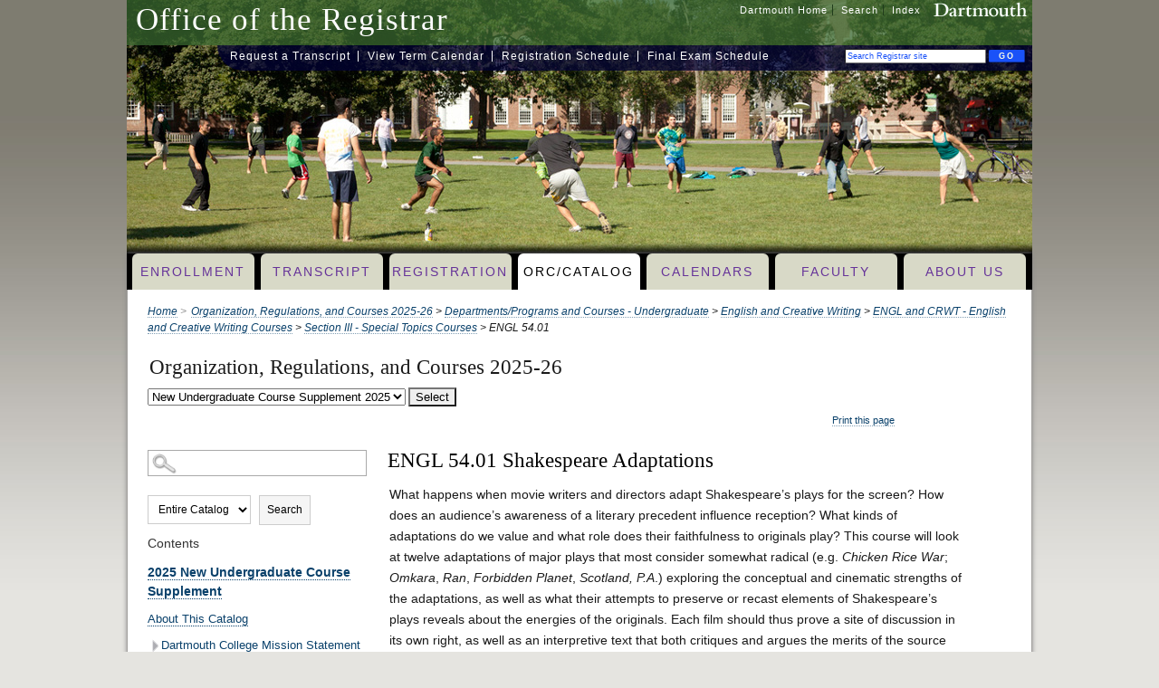

--- FILE ---
content_type: text/html
request_url: https://dartmouth.smartcatalogiq.com/en/current/orc/departments-programs-undergraduate/english-and-creative-writing/engl-and-crwt-english-and-creative-writing-courses/section-iii-special-topics-courses/engl-54-01
body_size: 91955
content:

<!DOCTYPE HTML PUBLIC "-//W3C//DTD XHTML 1.0 Transitional//EN" "http://www.w3.org/TR/xhtml1/DTD/xhtml1-transitional.dtd">
<html xml:lang="en" xmlns="http://www.w3.org/1999/xhtml" lang="en">
<head><meta http-equiv="Cache-Control" content="no-cache" /><title>
	ORC|Catalog
</title><meta http-equiv="Content-Type" content="text/html; charset=UTF-8" /><script type="text/javascript">window.NREUM||(NREUM={});NREUM.info = {"beacon":"bam.nr-data.net","errorBeacon":"bam.nr-data.net","licenseKey":"NRJS-8e849bdf63c6884f6ef","applicationID":"1359705662","transactionName":"Y1NQZhdQC0cHU0ZfCVoZc2E1HglVH19HQhUbWlNLCkQRR0lUU0QSWVlHRg0eFkAHXlZXFFBGU1UAHwRHFkg=","queueTime":1,"applicationTime":9,"agent":"","atts":""}</script><script type="text/javascript">(window.NREUM||(NREUM={})).init={privacy:{cookies_enabled:true},ajax:{deny_list:["bam.nr-data.net"]},distributed_tracing:{enabled:true}};(window.NREUM||(NREUM={})).loader_config={agentID:"1359996610",accountID:"3058884",trustKey:"3028485",xpid:"VwYCWV5bDBABV1RbAAECUFID",licenseKey:"NRJS-8e849bdf63c6884f6ef",applicationID:"1359705662"};window.NREUM||(NREUM={}),__nr_require=function(t,e,n){function r(n){if(!e[n]){var o=e[n]={exports:{}};t[n][0].call(o.exports,function(e){var o=t[n][1][e];return r(o||e)},o,o.exports)}return e[n].exports}if("function"==typeof __nr_require)return __nr_require;for(var o=0;o<n.length;o++)r(n[o]);return r}({1:[function(t,e,n){function r(t){try{s.console&&console.log(t)}catch(e){}}var o,i=t("ee"),a=t(31),s={};try{o=localStorage.getItem("__nr_flags").split(","),console&&"function"==typeof console.log&&(s.console=!0,o.indexOf("dev")!==-1&&(s.dev=!0),o.indexOf("nr_dev")!==-1&&(s.nrDev=!0))}catch(c){}s.nrDev&&i.on("internal-error",function(t){r(t.stack)}),s.dev&&i.on("fn-err",function(t,e,n){r(n.stack)}),s.dev&&(r("NR AGENT IN DEVELOPMENT MODE"),r("flags: "+a(s,function(t,e){return t}).join(", ")))},{}],2:[function(t,e,n){function r(t,e,n,r,s){try{l?l-=1:o(s||new UncaughtException(t,e,n),!0)}catch(f){try{i("ierr",[f,c.now(),!0])}catch(d){}}return"function"==typeof u&&u.apply(this,a(arguments))}function UncaughtException(t,e,n){this.message=t||"Uncaught error with no additional information",this.sourceURL=e,this.line=n}function o(t,e){var n=e?null:c.now();i("err",[t,n])}var i=t("handle"),a=t(32),s=t("ee"),c=t("loader"),f=t("gos"),u=window.onerror,d=!1,p="nr@seenError";if(!c.disabled){var l=0;c.features.err=!0,t(1),window.onerror=r;try{throw new Error}catch(h){"stack"in h&&(t(14),t(13),"addEventListener"in window&&t(7),c.xhrWrappable&&t(15),d=!0)}s.on("fn-start",function(t,e,n){d&&(l+=1)}),s.on("fn-err",function(t,e,n){d&&!n[p]&&(f(n,p,function(){return!0}),this.thrown=!0,o(n))}),s.on("fn-end",function(){d&&!this.thrown&&l>0&&(l-=1)}),s.on("internal-error",function(t){i("ierr",[t,c.now(),!0])})}},{}],3:[function(t,e,n){var r=t("loader");r.disabled||(r.features.ins=!0)},{}],4:[function(t,e,n){function r(){U++,L=g.hash,this[u]=y.now()}function o(){U--,g.hash!==L&&i(0,!0);var t=y.now();this[h]=~~this[h]+t-this[u],this[d]=t}function i(t,e){E.emit("newURL",[""+g,e])}function a(t,e){t.on(e,function(){this[e]=y.now()})}var s="-start",c="-end",f="-body",u="fn"+s,d="fn"+c,p="cb"+s,l="cb"+c,h="jsTime",m="fetch",v="addEventListener",w=window,g=w.location,y=t("loader");if(w[v]&&y.xhrWrappable&&!y.disabled){var x=t(11),b=t(12),E=t(9),R=t(7),O=t(14),T=t(8),S=t(15),P=t(10),M=t("ee"),C=M.get("tracer"),N=t(23);t(17),y.features.spa=!0;var L,U=0;M.on(u,r),b.on(p,r),P.on(p,r),M.on(d,o),b.on(l,o),P.on(l,o),M.buffer([u,d,"xhr-resolved"]),R.buffer([u]),O.buffer(["setTimeout"+c,"clearTimeout"+s,u]),S.buffer([u,"new-xhr","send-xhr"+s]),T.buffer([m+s,m+"-done",m+f+s,m+f+c]),E.buffer(["newURL"]),x.buffer([u]),b.buffer(["propagate",p,l,"executor-err","resolve"+s]),C.buffer([u,"no-"+u]),P.buffer(["new-jsonp","cb-start","jsonp-error","jsonp-end"]),a(T,m+s),a(T,m+"-done"),a(P,"new-jsonp"),a(P,"jsonp-end"),a(P,"cb-start"),E.on("pushState-end",i),E.on("replaceState-end",i),w[v]("hashchange",i,N(!0)),w[v]("load",i,N(!0)),w[v]("popstate",function(){i(0,U>1)},N(!0))}},{}],5:[function(t,e,n){function r(){var t=new PerformanceObserver(function(t,e){var n=t.getEntries();s(v,[n])});try{t.observe({entryTypes:["resource"]})}catch(e){}}function o(t){if(s(v,[window.performance.getEntriesByType(w)]),window.performance["c"+p])try{window.performance[h](m,o,!1)}catch(t){}else try{window.performance[h]("webkit"+m,o,!1)}catch(t){}}function i(t){}if(window.performance&&window.performance.timing&&window.performance.getEntriesByType){var a=t("ee"),s=t("handle"),c=t(14),f=t(13),u=t(6),d=t(23),p="learResourceTimings",l="addEventListener",h="removeEventListener",m="resourcetimingbufferfull",v="bstResource",w="resource",g="-start",y="-end",x="fn"+g,b="fn"+y,E="bstTimer",R="pushState",O=t("loader");if(!O.disabled){O.features.stn=!0,t(9),"addEventListener"in window&&t(7);var T=NREUM.o.EV;a.on(x,function(t,e){var n=t[0];n instanceof T&&(this.bstStart=O.now())}),a.on(b,function(t,e){var n=t[0];n instanceof T&&s("bst",[n,e,this.bstStart,O.now()])}),c.on(x,function(t,e,n){this.bstStart=O.now(),this.bstType=n}),c.on(b,function(t,e){s(E,[e,this.bstStart,O.now(),this.bstType])}),f.on(x,function(){this.bstStart=O.now()}),f.on(b,function(t,e){s(E,[e,this.bstStart,O.now(),"requestAnimationFrame"])}),a.on(R+g,function(t){this.time=O.now(),this.startPath=location.pathname+location.hash}),a.on(R+y,function(t){s("bstHist",[location.pathname+location.hash,this.startPath,this.time])}),u()?(s(v,[window.performance.getEntriesByType("resource")]),r()):l in window.performance&&(window.performance["c"+p]?window.performance[l](m,o,d(!1)):window.performance[l]("webkit"+m,o,d(!1))),document[l]("scroll",i,d(!1)),document[l]("keypress",i,d(!1)),document[l]("click",i,d(!1))}}},{}],6:[function(t,e,n){e.exports=function(){return"PerformanceObserver"in window&&"function"==typeof window.PerformanceObserver}},{}],7:[function(t,e,n){function r(t){for(var e=t;e&&!e.hasOwnProperty(u);)e=Object.getPrototypeOf(e);e&&o(e)}function o(t){s.inPlace(t,[u,d],"-",i)}function i(t,e){return t[1]}var a=t("ee").get("events"),s=t("wrap-function")(a,!0),c=t("gos"),f=XMLHttpRequest,u="addEventListener",d="removeEventListener";e.exports=a,"getPrototypeOf"in Object?(r(document),r(window),r(f.prototype)):f.prototype.hasOwnProperty(u)&&(o(window),o(f.prototype)),a.on(u+"-start",function(t,e){var n=t[1];if(null!==n&&("function"==typeof n||"object"==typeof n)){var r=c(n,"nr@wrapped",function(){function t(){if("function"==typeof n.handleEvent)return n.handleEvent.apply(n,arguments)}var e={object:t,"function":n}[typeof n];return e?s(e,"fn-",null,e.name||"anonymous"):n});this.wrapped=t[1]=r}}),a.on(d+"-start",function(t){t[1]=this.wrapped||t[1]})},{}],8:[function(t,e,n){function r(t,e,n){var r=t[e];"function"==typeof r&&(t[e]=function(){var t=i(arguments),e={};o.emit(n+"before-start",[t],e);var a;e[m]&&e[m].dt&&(a=e[m].dt);var s=r.apply(this,t);return o.emit(n+"start",[t,a],s),s.then(function(t){return o.emit(n+"end",[null,t],s),t},function(t){throw o.emit(n+"end",[t],s),t})})}var o=t("ee").get("fetch"),i=t(32),a=t(31);e.exports=o;var s=window,c="fetch-",f=c+"body-",u=["arrayBuffer","blob","json","text","formData"],d=s.Request,p=s.Response,l=s.fetch,h="prototype",m="nr@context";d&&p&&l&&(a(u,function(t,e){r(d[h],e,f),r(p[h],e,f)}),r(s,"fetch",c),o.on(c+"end",function(t,e){var n=this;if(e){var r=e.headers.get("content-length");null!==r&&(n.rxSize=r),o.emit(c+"done",[null,e],n)}else o.emit(c+"done",[t],n)}))},{}],9:[function(t,e,n){var r=t("ee").get("history"),o=t("wrap-function")(r);e.exports=r;var i=window.history&&window.history.constructor&&window.history.constructor.prototype,a=window.history;i&&i.pushState&&i.replaceState&&(a=i),o.inPlace(a,["pushState","replaceState"],"-")},{}],10:[function(t,e,n){function r(t){function e(){f.emit("jsonp-end",[],l),t.removeEventListener("load",e,c(!1)),t.removeEventListener("error",n,c(!1))}function n(){f.emit("jsonp-error",[],l),f.emit("jsonp-end",[],l),t.removeEventListener("load",e,c(!1)),t.removeEventListener("error",n,c(!1))}var r=t&&"string"==typeof t.nodeName&&"script"===t.nodeName.toLowerCase();if(r){var o="function"==typeof t.addEventListener;if(o){var a=i(t.src);if(a){var d=s(a),p="function"==typeof d.parent[d.key];if(p){var l={};u.inPlace(d.parent,[d.key],"cb-",l),t.addEventListener("load",e,c(!1)),t.addEventListener("error",n,c(!1)),f.emit("new-jsonp",[t.src],l)}}}}}function o(){return"addEventListener"in window}function i(t){var e=t.match(d);return e?e[1]:null}function a(t,e){var n=t.match(l),r=n[1],o=n[3];return o?a(o,e[r]):e[r]}function s(t){var e=t.match(p);return e&&e.length>=3?{key:e[2],parent:a(e[1],window)}:{key:t,parent:window}}var c=t(23),f=t("ee").get("jsonp"),u=t("wrap-function")(f);if(e.exports=f,o()){var d=/[?&](?:callback|cb)=([^&#]+)/,p=/(.*)\.([^.]+)/,l=/^(\w+)(\.|$)(.*)$/,h=["appendChild","insertBefore","replaceChild"];Node&&Node.prototype&&Node.prototype.appendChild?u.inPlace(Node.prototype,h,"dom-"):(u.inPlace(HTMLElement.prototype,h,"dom-"),u.inPlace(HTMLHeadElement.prototype,h,"dom-"),u.inPlace(HTMLBodyElement.prototype,h,"dom-")),f.on("dom-start",function(t){r(t[0])})}},{}],11:[function(t,e,n){var r=t("ee").get("mutation"),o=t("wrap-function")(r),i=NREUM.o.MO;e.exports=r,i&&(window.MutationObserver=function(t){return this instanceof i?new i(o(t,"fn-")):i.apply(this,arguments)},MutationObserver.prototype=i.prototype)},{}],12:[function(t,e,n){function r(t){var e=i.context(),n=s(t,"executor-",e,null,!1),r=new f(n);return i.context(r).getCtx=function(){return e},r}var o=t("wrap-function"),i=t("ee").get("promise"),a=t("ee").getOrSetContext,s=o(i),c=t(31),f=NREUM.o.PR;e.exports=i,f&&(window.Promise=r,["all","race"].forEach(function(t){var e=f[t];f[t]=function(n){function r(t){return function(){i.emit("propagate",[null,!o],a,!1,!1),o=o||!t}}var o=!1;c(n,function(e,n){Promise.resolve(n).then(r("all"===t),r(!1))});var a=e.apply(f,arguments),s=f.resolve(a);return s}}),["resolve","reject"].forEach(function(t){var e=f[t];f[t]=function(t){var n=e.apply(f,arguments);return t!==n&&i.emit("propagate",[t,!0],n,!1,!1),n}}),f.prototype["catch"]=function(t){return this.then(null,t)},f.prototype=Object.create(f.prototype,{constructor:{value:r}}),c(Object.getOwnPropertyNames(f),function(t,e){try{r[e]=f[e]}catch(n){}}),o.wrapInPlace(f.prototype,"then",function(t){return function(){var e=this,n=o.argsToArray.apply(this,arguments),r=a(e);r.promise=e,n[0]=s(n[0],"cb-",r,null,!1),n[1]=s(n[1],"cb-",r,null,!1);var c=t.apply(this,n);return r.nextPromise=c,i.emit("propagate",[e,!0],c,!1,!1),c}}),i.on("executor-start",function(t){t[0]=s(t[0],"resolve-",this,null,!1),t[1]=s(t[1],"resolve-",this,null,!1)}),i.on("executor-err",function(t,e,n){t[1](n)}),i.on("cb-end",function(t,e,n){i.emit("propagate",[n,!0],this.nextPromise,!1,!1)}),i.on("propagate",function(t,e,n){this.getCtx&&!e||(this.getCtx=function(){if(t instanceof Promise)var e=i.context(t);return e&&e.getCtx?e.getCtx():this})}),r.toString=function(){return""+f})},{}],13:[function(t,e,n){var r=t("ee").get("raf"),o=t("wrap-function")(r),i="equestAnimationFrame";e.exports=r,o.inPlace(window,["r"+i,"mozR"+i,"webkitR"+i,"msR"+i],"raf-"),r.on("raf-start",function(t){t[0]=o(t[0],"fn-")})},{}],14:[function(t,e,n){function r(t,e,n){t[0]=a(t[0],"fn-",null,n)}function o(t,e,n){this.method=n,this.timerDuration=isNaN(t[1])?0:+t[1],t[0]=a(t[0],"fn-",this,n)}var i=t("ee").get("timer"),a=t("wrap-function")(i),s="setTimeout",c="setInterval",f="clearTimeout",u="-start",d="-";e.exports=i,a.inPlace(window,[s,"setImmediate"],s+d),a.inPlace(window,[c],c+d),a.inPlace(window,[f,"clearImmediate"],f+d),i.on(c+u,r),i.on(s+u,o)},{}],15:[function(t,e,n){function r(t,e){d.inPlace(e,["onreadystatechange"],"fn-",s)}function o(){var t=this,e=u.context(t);t.readyState>3&&!e.resolved&&(e.resolved=!0,u.emit("xhr-resolved",[],t)),d.inPlace(t,y,"fn-",s)}function i(t){x.push(t),m&&(E?E.then(a):w?w(a):(R=-R,O.data=R))}function a(){for(var t=0;t<x.length;t++)r([],x[t]);x.length&&(x=[])}function s(t,e){return e}function c(t,e){for(var n in t)e[n]=t[n];return e}t(7);var f=t("ee"),u=f.get("xhr"),d=t("wrap-function")(u),p=t(23),l=NREUM.o,h=l.XHR,m=l.MO,v=l.PR,w=l.SI,g="readystatechange",y=["onload","onerror","onabort","onloadstart","onloadend","onprogress","ontimeout"],x=[];e.exports=u;var b=window.XMLHttpRequest=function(t){var e=new h(t);try{u.emit("new-xhr",[e],e),e.addEventListener(g,o,p(!1))}catch(n){try{u.emit("internal-error",[n])}catch(r){}}return e};if(c(h,b),b.prototype=h.prototype,d.inPlace(b.prototype,["open","send"],"-xhr-",s),u.on("send-xhr-start",function(t,e){r(t,e),i(e)}),u.on("open-xhr-start",r),m){var E=v&&v.resolve();if(!w&&!v){var R=1,O=document.createTextNode(R);new m(a).observe(O,{characterData:!0})}}else f.on("fn-end",function(t){t[0]&&t[0].type===g||a()})},{}],16:[function(t,e,n){function r(t){if(!s(t))return null;var e=window.NREUM;if(!e.loader_config)return null;var n=(e.loader_config.accountID||"").toString()||null,r=(e.loader_config.agentID||"").toString()||null,f=(e.loader_config.trustKey||"").toString()||null;if(!n||!r)return null;var h=l.generateSpanId(),m=l.generateTraceId(),v=Date.now(),w={spanId:h,traceId:m,timestamp:v};return(t.sameOrigin||c(t)&&p())&&(w.traceContextParentHeader=o(h,m),w.traceContextStateHeader=i(h,v,n,r,f)),(t.sameOrigin&&!u()||!t.sameOrigin&&c(t)&&d())&&(w.newrelicHeader=a(h,m,v,n,r,f)),w}function o(t,e){return"00-"+e+"-"+t+"-01"}function i(t,e,n,r,o){var i=0,a="",s=1,c="",f="";return o+"@nr="+i+"-"+s+"-"+n+"-"+r+"-"+t+"-"+a+"-"+c+"-"+f+"-"+e}function a(t,e,n,r,o,i){var a="btoa"in window&&"function"==typeof window.btoa;if(!a)return null;var s={v:[0,1],d:{ty:"Browser",ac:r,ap:o,id:t,tr:e,ti:n}};return i&&r!==i&&(s.d.tk=i),btoa(JSON.stringify(s))}function s(t){return f()&&c(t)}function c(t){var e=!1,n={};if("init"in NREUM&&"distributed_tracing"in NREUM.init&&(n=NREUM.init.distributed_tracing),t.sameOrigin)e=!0;else if(n.allowed_origins instanceof Array)for(var r=0;r<n.allowed_origins.length;r++){var o=h(n.allowed_origins[r]);if(t.hostname===o.hostname&&t.protocol===o.protocol&&t.port===o.port){e=!0;break}}return e}function f(){return"init"in NREUM&&"distributed_tracing"in NREUM.init&&!!NREUM.init.distributed_tracing.enabled}function u(){return"init"in NREUM&&"distributed_tracing"in NREUM.init&&!!NREUM.init.distributed_tracing.exclude_newrelic_header}function d(){return"init"in NREUM&&"distributed_tracing"in NREUM.init&&NREUM.init.distributed_tracing.cors_use_newrelic_header!==!1}function p(){return"init"in NREUM&&"distributed_tracing"in NREUM.init&&!!NREUM.init.distributed_tracing.cors_use_tracecontext_headers}var l=t(28),h=t(18);e.exports={generateTracePayload:r,shouldGenerateTrace:s}},{}],17:[function(t,e,n){function r(t){var e=this.params,n=this.metrics;if(!this.ended){this.ended=!0;for(var r=0;r<p;r++)t.removeEventListener(d[r],this.listener,!1);return e.protocol&&"data"===e.protocol?void g("Ajax/DataUrl/Excluded"):void(e.aborted||(n.duration=a.now()-this.startTime,this.loadCaptureCalled||4!==t.readyState?null==e.status&&(e.status=0):i(this,t),n.cbTime=this.cbTime,s("xhr",[e,n,this.startTime,this.endTime,"xhr"],this)))}}function o(t,e){var n=c(e),r=t.params;r.hostname=n.hostname,r.port=n.port,r.protocol=n.protocol,r.host=n.hostname+":"+n.port,r.pathname=n.pathname,t.parsedOrigin=n,t.sameOrigin=n.sameOrigin}function i(t,e){t.params.status=e.status;var n=v(e,t.lastSize);if(n&&(t.metrics.rxSize=n),t.sameOrigin){var r=e.getResponseHeader("X-NewRelic-App-Data");r&&(t.params.cat=r.split(", ").pop())}t.loadCaptureCalled=!0}var a=t("loader");if(a.xhrWrappable&&!a.disabled){var s=t("handle"),c=t(18),f=t(16).generateTracePayload,u=t("ee"),d=["load","error","abort","timeout"],p=d.length,l=t("id"),h=t(24),m=t(22),v=t(19),w=t(23),g=t(25).recordSupportability,y=NREUM.o.REQ,x=window.XMLHttpRequest;a.features.xhr=!0,t(15),t(8),u.on("new-xhr",function(t){var e=this;e.totalCbs=0,e.called=0,e.cbTime=0,e.end=r,e.ended=!1,e.xhrGuids={},e.lastSize=null,e.loadCaptureCalled=!1,e.params=this.params||{},e.metrics=this.metrics||{},t.addEventListener("load",function(n){i(e,t)},w(!1)),h&&(h>34||h<10)||t.addEventListener("progress",function(t){e.lastSize=t.loaded},w(!1))}),u.on("open-xhr-start",function(t){this.params={method:t[0]},o(this,t[1]),this.metrics={}}),u.on("open-xhr-end",function(t,e){"loader_config"in NREUM&&"xpid"in NREUM.loader_config&&this.sameOrigin&&e.setRequestHeader("X-NewRelic-ID",NREUM.loader_config.xpid);var n=f(this.parsedOrigin);if(n){var r=!1;n.newrelicHeader&&(e.setRequestHeader("newrelic",n.newrelicHeader),r=!0),n.traceContextParentHeader&&(e.setRequestHeader("traceparent",n.traceContextParentHeader),n.traceContextStateHeader&&e.setRequestHeader("tracestate",n.traceContextStateHeader),r=!0),r&&(this.dt=n)}}),u.on("send-xhr-start",function(t,e){var n=this.metrics,r=t[0],o=this;if(n&&r){var i=m(r);i&&(n.txSize=i)}this.startTime=a.now(),this.listener=function(t){try{"abort"!==t.type||o.loadCaptureCalled||(o.params.aborted=!0),("load"!==t.type||o.called===o.totalCbs&&(o.onloadCalled||"function"!=typeof e.onload))&&o.end(e)}catch(n){try{u.emit("internal-error",[n])}catch(r){}}};for(var s=0;s<p;s++)e.addEventListener(d[s],this.listener,w(!1))}),u.on("xhr-cb-time",function(t,e,n){this.cbTime+=t,e?this.onloadCalled=!0:this.called+=1,this.called!==this.totalCbs||!this.onloadCalled&&"function"==typeof n.onload||this.end(n)}),u.on("xhr-load-added",function(t,e){var n=""+l(t)+!!e;this.xhrGuids&&!this.xhrGuids[n]&&(this.xhrGuids[n]=!0,this.totalCbs+=1)}),u.on("xhr-load-removed",function(t,e){var n=""+l(t)+!!e;this.xhrGuids&&this.xhrGuids[n]&&(delete this.xhrGuids[n],this.totalCbs-=1)}),u.on("xhr-resolved",function(){this.endTime=a.now()}),u.on("addEventListener-end",function(t,e){e instanceof x&&"load"===t[0]&&u.emit("xhr-load-added",[t[1],t[2]],e)}),u.on("removeEventListener-end",function(t,e){e instanceof x&&"load"===t[0]&&u.emit("xhr-load-removed",[t[1],t[2]],e)}),u.on("fn-start",function(t,e,n){e instanceof x&&("onload"===n&&(this.onload=!0),("load"===(t[0]&&t[0].type)||this.onload)&&(this.xhrCbStart=a.now()))}),u.on("fn-end",function(t,e){this.xhrCbStart&&u.emit("xhr-cb-time",[a.now()-this.xhrCbStart,this.onload,e],e)}),u.on("fetch-before-start",function(t){function e(t,e){var n=!1;return e.newrelicHeader&&(t.set("newrelic",e.newrelicHeader),n=!0),e.traceContextParentHeader&&(t.set("traceparent",e.traceContextParentHeader),e.traceContextStateHeader&&t.set("tracestate",e.traceContextStateHeader),n=!0),n}var n,r=t[1]||{};"string"==typeof t[0]?n=t[0]:t[0]&&t[0].url?n=t[0].url:window.URL&&t[0]&&t[0]instanceof URL&&(n=t[0].href),n&&(this.parsedOrigin=c(n),this.sameOrigin=this.parsedOrigin.sameOrigin);var o=f(this.parsedOrigin);if(o&&(o.newrelicHeader||o.traceContextParentHeader))if("string"==typeof t[0]||window.URL&&t[0]&&t[0]instanceof URL){var i={};for(var a in r)i[a]=r[a];i.headers=new Headers(r.headers||{}),e(i.headers,o)&&(this.dt=o),t.length>1?t[1]=i:t.push(i)}else t[0]&&t[0].headers&&e(t[0].headers,o)&&(this.dt=o)}),u.on("fetch-start",function(t,e){this.params={},this.metrics={},this.startTime=a.now(),this.dt=e,t.length>=1&&(this.target=t[0]),t.length>=2&&(this.opts=t[1]);var n,r=this.opts||{},i=this.target;if("string"==typeof i?n=i:"object"==typeof i&&i instanceof y?n=i.url:window.URL&&"object"==typeof i&&i instanceof URL&&(n=i.href),o(this,n),"data"!==this.params.protocol){var s=(""+(i&&i instanceof y&&i.method||r.method||"GET")).toUpperCase();this.params.method=s,this.txSize=m(r.body)||0}}),u.on("fetch-done",function(t,e){if(this.endTime=a.now(),this.params||(this.params={}),"data"===this.params.protocol)return void g("Ajax/DataUrl/Excluded");this.params.status=e?e.status:0;var n;"string"==typeof this.rxSize&&this.rxSize.length>0&&(n=+this.rxSize);var r={txSize:this.txSize,rxSize:n,duration:a.now()-this.startTime};s("xhr",[this.params,r,this.startTime,this.endTime,"fetch"],this)})}},{}],18:[function(t,e,n){var r={};e.exports=function(t){if(t in r)return r[t];if(0===(t||"").indexOf("data:"))return{protocol:"data"};var e=document.createElement("a"),n=window.location,o={};e.href=t,o.port=e.port;var i=e.href.split("://");!o.port&&i[1]&&(o.port=i[1].split("/")[0].split("@").pop().split(":")[1]),o.port&&"0"!==o.port||(o.port="https"===i[0]?"443":"80"),o.hostname=e.hostname||n.hostname,o.pathname=e.pathname,o.protocol=i[0],"/"!==o.pathname.charAt(0)&&(o.pathname="/"+o.pathname);var a=!e.protocol||":"===e.protocol||e.protocol===n.protocol,s=e.hostname===document.domain&&e.port===n.port;return o.sameOrigin=a&&(!e.hostname||s),"/"===o.pathname&&(r[t]=o),o}},{}],19:[function(t,e,n){function r(t,e){var n=t.responseType;return"json"===n&&null!==e?e:"arraybuffer"===n||"blob"===n||"json"===n?o(t.response):"text"===n||""===n||void 0===n?o(t.responseText):void 0}var o=t(22);e.exports=r},{}],20:[function(t,e,n){function r(){}function o(t,e,n,r){return function(){return u.recordSupportability("API/"+e+"/called"),i(t+e,[f.now()].concat(s(arguments)),n?null:this,r),n?void 0:this}}var i=t("handle"),a=t(31),s=t(32),c=t("ee").get("tracer"),f=t("loader"),u=t(25),d=NREUM;"undefined"==typeof window.newrelic&&(newrelic=d);var p=["setPageViewName","setCustomAttribute","setErrorHandler","finished","addToTrace","inlineHit","addRelease"],l="api-",h=l+"ixn-";a(p,function(t,e){d[e]=o(l,e,!0,"api")}),d.addPageAction=o(l,"addPageAction",!0),d.setCurrentRouteName=o(l,"routeName",!0),e.exports=newrelic,d.interaction=function(){return(new r).get()};var m=r.prototype={createTracer:function(t,e){var n={},r=this,o="function"==typeof e;return i(h+"tracer",[f.now(),t,n],r),function(){if(c.emit((o?"":"no-")+"fn-start",[f.now(),r,o],n),o)try{return e.apply(this,arguments)}catch(t){throw c.emit("fn-err",[arguments,this,t],n),t}finally{c.emit("fn-end",[f.now()],n)}}}};a("actionText,setName,setAttribute,save,ignore,onEnd,getContext,end,get".split(","),function(t,e){m[e]=o(h,e)}),newrelic.noticeError=function(t,e){"string"==typeof t&&(t=new Error(t)),u.recordSupportability("API/noticeError/called"),i("err",[t,f.now(),!1,e])}},{}],21:[function(t,e,n){function r(t){if(NREUM.init){for(var e=NREUM.init,n=t.split("."),r=0;r<n.length-1;r++)if(e=e[n[r]],"object"!=typeof e)return;return e=e[n[n.length-1]]}}e.exports={getConfiguration:r}},{}],22:[function(t,e,n){e.exports=function(t){if("string"==typeof t&&t.length)return t.length;if("object"==typeof t){if("undefined"!=typeof ArrayBuffer&&t instanceof ArrayBuffer&&t.byteLength)return t.byteLength;if("undefined"!=typeof Blob&&t instanceof Blob&&t.size)return t.size;if(!("undefined"!=typeof FormData&&t instanceof FormData))try{return JSON.stringify(t).length}catch(e){return}}}},{}],23:[function(t,e,n){var r=!1;try{var o=Object.defineProperty({},"passive",{get:function(){r=!0}});window.addEventListener("testPassive",null,o),window.removeEventListener("testPassive",null,o)}catch(i){}e.exports=function(t){return r?{passive:!0,capture:!!t}:!!t}},{}],24:[function(t,e,n){var r=0,o=navigator.userAgent.match(/Firefox[\/\s](\d+\.\d+)/);o&&(r=+o[1]),e.exports=r},{}],25:[function(t,e,n){function r(t,e){var n=[a,t,{name:t},e];return i("storeMetric",n,null,"api"),n}function o(t,e){var n=[s,t,{name:t},e];return i("storeEventMetrics",n,null,"api"),n}var i=t("handle"),a="sm",s="cm";e.exports={constants:{SUPPORTABILITY_METRIC:a,CUSTOM_METRIC:s},recordSupportability:r,recordCustom:o}},{}],26:[function(t,e,n){function r(){return s.exists&&performance.now?Math.round(performance.now()):(i=Math.max((new Date).getTime(),i))-a}function o(){return i}var i=(new Date).getTime(),a=i,s=t(33);e.exports=r,e.exports.offset=a,e.exports.getLastTimestamp=o},{}],27:[function(t,e,n){function r(t,e){var n=t.getEntries();n.forEach(function(t){"first-paint"===t.name?l("timing",["fp",Math.floor(t.startTime)]):"first-contentful-paint"===t.name&&l("timing",["fcp",Math.floor(t.startTime)])})}function o(t,e){var n=t.getEntries();if(n.length>0){var r=n[n.length-1];if(f&&f<r.startTime)return;var o=[r],i=a({});i&&o.push(i),l("lcp",o)}}function i(t){t.getEntries().forEach(function(t){t.hadRecentInput||l("cls",[t])})}function a(t){var e=navigator.connection||navigator.mozConnection||navigator.webkitConnection;if(e)return e.type&&(t["net-type"]=e.type),e.effectiveType&&(t["net-etype"]=e.effectiveType),e.rtt&&(t["net-rtt"]=e.rtt),e.downlink&&(t["net-dlink"]=e.downlink),t}function s(t){if(t instanceof w&&!y){var e=Math.round(t.timeStamp),n={type:t.type};a(n),e<=h.now()?n.fid=h.now()-e:e>h.offset&&e<=Date.now()?(e-=h.offset,n.fid=h.now()-e):e=h.now(),y=!0,l("timing",["fi",e,n])}}function c(t){"hidden"===t&&(f=h.now(),l("pageHide",[f]))}if(!("init"in NREUM&&"page_view_timing"in NREUM.init&&"enabled"in NREUM.init.page_view_timing&&NREUM.init.page_view_timing.enabled===!1)){var f,u,d,p,l=t("handle"),h=t("loader"),m=t(30),v=t(23),w=NREUM.o.EV;if("PerformanceObserver"in window&&"function"==typeof window.PerformanceObserver){u=new PerformanceObserver(r);try{u.observe({entryTypes:["paint"]})}catch(g){}d=new PerformanceObserver(o);try{d.observe({entryTypes:["largest-contentful-paint"]})}catch(g){}p=new PerformanceObserver(i);try{p.observe({type:"layout-shift",buffered:!0})}catch(g){}}if("addEventListener"in document){var y=!1,x=["click","keydown","mousedown","pointerdown","touchstart"];x.forEach(function(t){document.addEventListener(t,s,v(!1))})}m(c)}},{}],28:[function(t,e,n){function r(){function t(){return e?15&e[n++]:16*Math.random()|0}var e=null,n=0,r=window.crypto||window.msCrypto;r&&r.getRandomValues&&(e=r.getRandomValues(new Uint8Array(31)));for(var o,i="xxxxxxxx-xxxx-4xxx-yxxx-xxxxxxxxxxxx",a="",s=0;s<i.length;s++)o=i[s],"x"===o?a+=t().toString(16):"y"===o?(o=3&t()|8,a+=o.toString(16)):a+=o;return a}function o(){return a(16)}function i(){return a(32)}function a(t){function e(){return n?15&n[r++]:16*Math.random()|0}var n=null,r=0,o=window.crypto||window.msCrypto;o&&o.getRandomValues&&Uint8Array&&(n=o.getRandomValues(new Uint8Array(t)));for(var i=[],a=0;a<t;a++)i.push(e().toString(16));return i.join("")}e.exports={generateUuid:r,generateSpanId:o,generateTraceId:i}},{}],29:[function(t,e,n){function r(t,e){if(!o)return!1;if(t!==o)return!1;if(!e)return!0;if(!i)return!1;for(var n=i.split("."),r=e.split("."),a=0;a<r.length;a++)if(r[a]!==n[a])return!1;return!0}var o=null,i=null,a=/Version\/(\S+)\s+Safari/;if(navigator.userAgent){var s=navigator.userAgent,c=s.match(a);c&&s.indexOf("Chrome")===-1&&s.indexOf("Chromium")===-1&&(o="Safari",i=c[1])}e.exports={agent:o,version:i,match:r}},{}],30:[function(t,e,n){function r(t){function e(){t(s&&document[s]?document[s]:document[i]?"hidden":"visible")}"addEventListener"in document&&a&&document.addEventListener(a,e,o(!1))}var o=t(23);e.exports=r;var i,a,s;"undefined"!=typeof document.hidden?(i="hidden",a="visibilitychange",s="visibilityState"):"undefined"!=typeof document.msHidden?(i="msHidden",a="msvisibilitychange"):"undefined"!=typeof document.webkitHidden&&(i="webkitHidden",a="webkitvisibilitychange",s="webkitVisibilityState")},{}],31:[function(t,e,n){function r(t,e){var n=[],r="",i=0;for(r in t)o.call(t,r)&&(n[i]=e(r,t[r]),i+=1);return n}var o=Object.prototype.hasOwnProperty;e.exports=r},{}],32:[function(t,e,n){function r(t,e,n){e||(e=0),"undefined"==typeof n&&(n=t?t.length:0);for(var r=-1,o=n-e||0,i=Array(o<0?0:o);++r<o;)i[r]=t[e+r];return i}e.exports=r},{}],33:[function(t,e,n){e.exports={exists:"undefined"!=typeof window.performance&&window.performance.timing&&"undefined"!=typeof window.performance.timing.navigationStart}},{}],ee:[function(t,e,n){function r(){}function o(t){function e(t){return t&&t instanceof r?t:t?f(t,c,a):a()}function n(n,r,o,i,a){if(a!==!1&&(a=!0),!l.aborted||i){t&&a&&t(n,r,o);for(var s=e(o),c=m(n),f=c.length,u=0;u<f;u++)c[u].apply(s,r);var p=d[y[n]];return p&&p.push([x,n,r,s]),s}}function i(t,e){g[t]=m(t).concat(e)}function h(t,e){var n=g[t];if(n)for(var r=0;r<n.length;r++)n[r]===e&&n.splice(r,1)}function m(t){return g[t]||[]}function v(t){return p[t]=p[t]||o(n)}function w(t,e){l.aborted||u(t,function(t,n){e=e||"feature",y[n]=e,e in d||(d[e]=[])})}var g={},y={},x={on:i,addEventListener:i,removeEventListener:h,emit:n,get:v,listeners:m,context:e,buffer:w,abort:s,aborted:!1};return x}function i(t){return f(t,c,a)}function a(){return new r}function s(){(d.api||d.feature)&&(l.aborted=!0,d=l.backlog={})}var c="nr@context",f=t("gos"),u=t(31),d={},p={},l=e.exports=o();e.exports.getOrSetContext=i,l.backlog=d},{}],gos:[function(t,e,n){function r(t,e,n){if(o.call(t,e))return t[e];var r=n();if(Object.defineProperty&&Object.keys)try{return Object.defineProperty(t,e,{value:r,writable:!0,enumerable:!1}),r}catch(i){}return t[e]=r,r}var o=Object.prototype.hasOwnProperty;e.exports=r},{}],handle:[function(t,e,n){function r(t,e,n,r){o.buffer([t],r),o.emit(t,e,n)}var o=t("ee").get("handle");e.exports=r,r.ee=o},{}],id:[function(t,e,n){function r(t){var e=typeof t;return!t||"object"!==e&&"function"!==e?-1:t===window?0:a(t,i,function(){return o++})}var o=1,i="nr@id",a=t("gos");e.exports=r},{}],loader:[function(t,e,n){function r(){if(!T++){var t=O.info=NREUM.info,e=m.getElementsByTagName("script")[0];if(setTimeout(f.abort,3e4),!(t&&t.licenseKey&&t.applicationID&&e))return f.abort();c(E,function(e,n){t[e]||(t[e]=n)});var n=a();s("mark",["onload",n+O.offset],null,"api"),s("timing",["load",n]);var r=m.createElement("script");0===t.agent.indexOf("http://")||0===t.agent.indexOf("https://")?r.src=t.agent:r.src=l+"://"+t.agent,e.parentNode.insertBefore(r,e)}}function o(){"complete"===m.readyState&&i()}function i(){s("mark",["domContent",a()+O.offset],null,"api")}var a=t(26),s=t("handle"),c=t(31),f=t("ee"),u=t(29),d=t(21),p=t(23),l=d.getConfiguration("ssl")===!1?"http":"https",h=window,m=h.document,v="addEventListener",w="attachEvent",g=h.XMLHttpRequest,y=g&&g.prototype,x=!1;NREUM.o={ST:setTimeout,SI:h.setImmediate,CT:clearTimeout,XHR:g,REQ:h.Request,EV:h.Event,PR:h.Promise,MO:h.MutationObserver};var b=""+location,E={beacon:"bam.nr-data.net",errorBeacon:"bam.nr-data.net",agent:"js-agent.newrelic.com/nr-spa-1216.min.js"},R=g&&y&&y[v]&&!/CriOS/.test(navigator.userAgent),O=e.exports={offset:a.getLastTimestamp(),now:a,origin:b,features:{},xhrWrappable:R,userAgent:u,disabled:x};if(!x){t(20),t(27),m[v]?(m[v]("DOMContentLoaded",i,p(!1)),h[v]("load",r,p(!1))):(m[w]("onreadystatechange",o),h[w]("onload",r)),s("mark",["firstbyte",a.getLastTimestamp()],null,"api");var T=0}},{}],"wrap-function":[function(t,e,n){function r(t,e){function n(e,n,r,c,f){function nrWrapper(){var i,a,u,p;try{a=this,i=d(arguments),u="function"==typeof r?r(i,a):r||{}}catch(l){o([l,"",[i,a,c],u],t)}s(n+"start",[i,a,c],u,f);try{return p=e.apply(a,i)}catch(h){throw s(n+"err",[i,a,h],u,f),h}finally{s(n+"end",[i,a,p],u,f)}}return a(e)?e:(n||(n=""),nrWrapper[p]=e,i(e,nrWrapper,t),nrWrapper)}function r(t,e,r,o,i){r||(r="");var s,c,f,u="-"===r.charAt(0);for(f=0;f<e.length;f++)c=e[f],s=t[c],a(s)||(t[c]=n(s,u?c+r:r,o,c,i))}function s(n,r,i,a){if(!h||e){var s=h;h=!0;try{t.emit(n,r,i,e,a)}catch(c){o([c,n,r,i],t)}h=s}}return t||(t=u),n.inPlace=r,n.flag=p,n}function o(t,e){e||(e=u);try{e.emit("internal-error",t)}catch(n){}}function i(t,e,n){if(Object.defineProperty&&Object.keys)try{var r=Object.keys(t);return r.forEach(function(n){Object.defineProperty(e,n,{get:function(){return t[n]},set:function(e){return t[n]=e,e}})}),e}catch(i){o([i],n)}for(var a in t)l.call(t,a)&&(e[a]=t[a]);return e}function a(t){return!(t&&t instanceof Function&&t.apply&&!t[p])}function s(t,e){var n=e(t);return n[p]=t,i(t,n,u),n}function c(t,e,n){var r=t[e];t[e]=s(r,n)}function f(){for(var t=arguments.length,e=new Array(t),n=0;n<t;++n)e[n]=arguments[n];return e}var u=t("ee"),d=t(32),p="nr@original",l=Object.prototype.hasOwnProperty,h=!1;e.exports=r,e.exports.wrapFunction=s,e.exports.wrapInPlace=c,e.exports.argsToArray=f},{}]},{},["loader",2,17,5,3,4]);</script><meta name="google-site-verification" content="ve4lS2I_sWmNBtGGoeewq4ugaPuKZbqGnuEskyvsd68" /><link rel="shortcut icon" href="/Institutions/Dartmouth/images/favicon.ico" /><link type="text/css" rel="stylesheet" href="/Institutions/Dartmouth/styles/screen-base.css" media="all" /><link type="text/css" rel="stylesheet" href="/Institutions/Dartmouth/styles/custom-all.css" media="all" /><link type="text/css" rel="stylesheet" href="/Institutions/Dartmouth/styles/05-b-content.css" media="all" /><link type="text/css" rel="stylesheet" href="/Institutions/Dartmouth/styles/dartmouth-custom.css" media="all" /><link type="text/css" rel="stylesheet" href="/Institutions/Dartmouth/styles/print.css" media="print" />

	<script type="text/javascript" src="https://ajax.googleapis.com/ajax/libs/jquery/1.7.1/jquery.min.js"></script>
	<script type="text/javascript" src="https://ajax.googleapis.com/ajax/libs/jqueryui/1.8.13/jquery-ui.min.js"></script>

    
	<script id="csNewRelicScript" type="text/javascript" src="/scripts/newRelicCustom.js" clientid="{4E116684-D683-4A22-8079-C670DE779EA4}"></script>
	 <script type="text/javascript" src="/scripts/insertHeaderFooter.js"></script>
	 <script type="text/javascript" src="/scripts/treeListCDN.js"></script>
  	 <script type="text/javascript" src="/scripts/coursepopup.js"></script>
	
    <link href="//ajax.googleapis.com/ajax/libs/jqueryui/1.8.16/themes/smoothness/jquery-ui.css" rel="Stylesheet" type="text/css" /> 

	<script type="text/javascript">
	  jQuery(document).ready(function() {
		  jQuery('#c-content .c1 #outsidesearch_0_q').focus(function() {
			  jQuery(this).val("");
		  });
	  });
	</script>
	</head>
<body style="margin: 0; width: 100%;"><form method="post" action="/en/current/orc/departments-programs-undergraduate/english-and-creative-writing/engl-and-crwt-english-and-creative-writing-courses/section-iii-special-topics-courses/engl-54-01/" id="Form1">
<div class="aspNetHidden">
<input type="hidden" name="__VIEWSTATE" id="__VIEWSTATE" value="rBAdtOQKli/yPGjNmMadf4/EFVUvjFtmQ9JDrIt0b9FDhXC+/XX0PYOZsZJ+x98EDmUh5cXfDEFwzfmiC4MkORI9JyXjMVLq7dY5d8gRfv0gvaHxc1FI2EcN5xonpzN3mh041Js25G3HpYt9iCPUNkaH9/LdVVloLfTrKlILBvHHoeTbF7RvZzHqc1wVvcnKtkiMILJRBrX/2OOTh0VpTHkLp+ZKmS/wNOLSWlwvgWlpvGVUaApT8re8XMiThCPaKHligb9dS7u600s7xTckpDNVKCynKUnQFZJ7RqcPYZZ/gZEGwvZ9Pe/37iRN6E1ftdbDXrr3CdxVfF6vF+8HIDbF2kdWqXqSAn0UKonDfMi432/WTu//u4rcgfbdWBsR4zRPwqUncxvbjEXNUIBeYmgKeeSWaZV4HGVK83tpdm48W2SimpCSlbCfPzIB/rfk5cr6hEL5kGKylpmd4CZZI7AKDwxwjjt7QFf2fYll4tkgnuGnACvTo9k6deOxZ1qAKUyNY05uZe9TYNqkZUk/elZzir+GUv1scZxgX1nA24d8QopST4dvbSQdZNUT9r4SJklWEXXMAMyfoOYtiIwiZ1G+lPsCP0gcBq8+B305eJA=" />
</div>

<div class="aspNetHidden">

	<input type="hidden" name="__VIEWSTATEGENERATOR" id="__VIEWSTATEGENERATOR" value="B1DF12CB" />
	<input type="hidden" name="__EVENTVALIDATION" id="__EVENTVALIDATION" value="En91H0AXNEpJTdAUGJGRIkps9M1SUsuRyrt3WqgKDxKbrm8Fj1483HvTmz5NPb3I29hXjZLYcb63ziu7uGCu6qIQkcjJ8iE7MR8PRm1huGvbMTPQuU+9GurD1IhoiVhjq7atPkbQkUNlFWWinxYf4WcjogpDfac3l+dgdf/nZmUkuQj7UpKSiXnFQQEp3lJ/" />
</div>
 
<!-- com.omniupdate.div label="010.inc" path="/_permacode/current/elements/packages/010.inc" -->
<!--stopindex-->
 <!-- Emergency Banner -->
<div id="pagewrapper1" style="width: 1000px; margin: 0 auto;">
<div id="headercommon" style="margin: 0px auto; left: auto;">
	<div id="site-name"><a href="http://www.dartmouth.edu/~reg/">Office of the Registrar</a>
	</div>
	<div id="commonnav">
		<ul>
			<li class="first"><a name="top">&nbsp;</a><a href="http://www.dartmouth.edu/">Dartmouth Home</a></li>
			<li><a href="http://www.dartmouth.edu/~search/">Search</a></li>
			<li class="last"><a href="http://www.dartmouth.edu/home/about_site/site_index.html">Index</a></li>
			<li class="last"><a href="http://www.dartmouth.edu/"><img src="/Institutions/Dartmouth/images/head-dart-logo.gif" alt="Dartmouth home page" class="dart"/></a></li>
		</ul>
	</div>
</div>

<div id="c-content" style="margin-top: 50px; position: static;">
<div class="c1">
<!-- com.omniupdate.div label="side-nav.inc" path="/_permacode/current/elements/parts/side-nav.inc" -->
<ul style="float: left; margin-right: 60px;">
<li class="first"><a href="http://www.dartmouth.edu/~reg/transcript/transcripts.html">Request a Transcript</a></li>
<li><a href="http://www.dartmouth.edu/~reg/calendar/term">View Term Calendar</a></li>
<li><a href="http://www.dartmouth.edu/~reg/registration/coursinf.html">Registration Schedule</a></li>
<li><a href="http://www.dartmouth.edu/~reg/calendar/exams">Final Exam Schedule</a>&nbsp;</li>
</ul>

<!-- /com.omniupdate.div -->
<div id="outsidesearch_0_gPanel1" style="float: right;">
	

<input name="outsidesearch_0$q" type="text" id="outsidesearch_0_q" name="q" size="20" class="search_box" dir="ltr" autocomplete="off" spellcheck="false" value="Search Registrar site" />
<input type="submit" name="outsidesearch_0$gbtnSubmit" value="GO" id="outsidesearch_0_gbtnSubmit" />            


</div>

</div>
							
<div class="c2">
<!-- com.omniupdate.div label="qlinks.html" path="/rightcol/qlinks.html" -->
<!-- com.omniupdate.div label="qlinks" group="Everyone" button="333" break="yes" --><!-- com.omniupdate.editor csspath="/_permacode/current/cms_support/main-content.css" cssmenu="/_permacode/current/cms_support/main-content.txt" --><h3>Related Sites</h3>
<ul>
	<li><a href="http://oracle-www.dartmouth.edu/dart/groucho/timetable.main">Timetable</a></li>
	<li><a href="http://www.dartmouth.edu/~changelink/">Change Link</a></li>
	<li><a href="http://www.dartmouth.edu/~changelink/">Change Link</a></li>
</ul><!-- /com.omniupdate.div -->

<!-- /com.omniupdate.div -->
</div>

<div class="c4">
<!-- com.omniupdate.div label="site-notice.html" path="/rightcol/site-notice.html" -->
<!-- com.omniupdate.div label="sit-enotice" group="Everyone" button="333" break="yes" --><!-- com.omniupdate.editor csspath="/_permacode/current/cms_support/main-content.css" cssmenu="/_permacode/current/cms_support/main-content.txt" -->
<address> <strong>Office of the Registrar</strong><br/> Campus Address<br/> Hanover, NH <br/> 03755-3529<br/> Phone: (603) 646-xxxx<br/> Fax: (603) 646-xxxx<br/> Email: <a href="mailto:reg@Dartmouth.EDU">reg@Dartmouth.EDU</a> </address>
<!-- /com.omniupdate.div -->
<!-- /com.omniupdate.div -->
</div>
				
<!-- /com.omniupdate.div -->
<!-- com.omniupdate.div label="020.inc" path="/_permacode/current/elements/packages/020.inc" -->
</div>

<div class="skip-to-content">
<a href="#b-anchor">Skip to main content</a>
</div>

<!-- Dartmouth Common Header -->
<!-- header -->
<div id="header">
	<div id="header-left">
		<div id="dart-id">Dartmouth College</div>
		<a href="http://www.dartmouth.edu/~reg/"><img src="/Institutions/Dartmouth/images/home.gif" class="home" alt="Home"/></a>
	</div>
</div>

<!-- header nav -->
<div id="header-nav">
    <ul>
        <li><a href="http://www.dartmouth.edu/~reg/enrollment">Enrollment</a></li>
        <li><a href="http://www.dartmouth.edu/~reg/transcript">Transcript</a></li>
        <li><a href="http://www.dartmouth.edu/~reg/registration">Registration</a></li>
        <li><a href="http://www.dartmouth.edu/~reg/catalog" class="current" >ORC/Catalog</a></li>
        <li><a href="http://www.dartmouth.edu/~reg/calendar">Calendars</a></li>
        <li><a href="http://www.dartmouth.edu/~reg/faculty">Faculty</a></li>
        <li><a href="http://www.dartmouth.edu/~reg/about">About Us</a></li>
    </ul> 
</div>

<!-- Container for main content area -->
<div id="containerb">

<!-- Container to restrain column c -->
<div id="containerc">

<!-- /com.omniupdate.div -->
<!-- com.omniupdate.div label="015.inc" path="/_permacode/current/elements/packages/015.inc" -->

<div id="b-content"><a name="b-anchor"></a>

<div class="b1">
	<div id="breadcrumb">
		<span class="section-name">
		<!-- com.omniupdate.editor csspath="/_permacode/current/cms_support/section-path.css" cssmenu="/_permacode/current/cms_support/section-path.txt" parag="no" -->
		<a href="http://www.dartmouth.edu/~reg/">Home</a> &gt;
		<p id="breadcrumbs"><a href="/en/current/orc">Organization, Regulations, and Courses 2025-26</a> &gt; <a href="/en/current/orc/departments-programs-undergraduate">Departments/Programs and Courses - Undergraduate</a> &gt; <a href="/en/current/orc/departments-programs-undergraduate/english-and-creative-writing">English and Creative Writing</a> &gt; <a href="/en/current/orc/departments-programs-undergraduate/english-and-creative-writing/engl-and-crwt-english-and-creative-writing-courses">ENGL and CRWT - English and Creative Writing Courses</a> &gt; <a href="/en/current/orc/departments-programs-undergraduate/english-and-creative-writing/engl-and-crwt-english-and-creative-writing-courses/section-iii-special-topics-courses">Section III - Special Topics Courses</a> &gt; ENGL 54.01</p>
		</span>
	</div>
</div>

<!--startindex-->
<div class="b2">
	<div class="heading1">
		<!-- /com.omniupdate.div -->
		<!-- com.omniupdate.div label="page-title" group="Everyone" button="126" position="bottom" -->
		<!-- com.omniupdate.editor csspath="/_permacode/current/cms_support/page-title.css" cssmenu="/_permacode/current/cms_support/page-title.txt" parag="no" -->
		<p>Organization, Regulations, and Courses 2025-26</p>
		<!-- /com.omniupdate.div -->
		<!-- com.omniupdate.div label="030.inc" path="/_permacode/current/elements/packages/030.inc" -->
	</div>
	
<div id="catalog-dropdown">
    <span id="catalogdropdown_0_Label1"></span>
	<script>
		buttonClick = function () {
			window.location = $("#catalogdropdown_0_DropDownList1").val();
        }
    </script>
	<div style="font-size: x-small;">
		<div style="text-indent: -999em; line-height: 1px; color:#EFEFEF;">
            <label for="catalogdropdown_0_DropDownList1">Select a Catalog</label>
		</div>
		<select name="catalogdropdown_0$DropDownList1" id="catalogdropdown_0_DropDownList1">
	<option value="/en/2025s/supplement">New Undergraduate Course Supplement 2025</option>

</select>
		<input type="submit" name="catalogdropdown_0$Button1" value="Select" onclick="buttonClick(); return false;" id="catalogdropdown_0_Button1" style="border-style:Outset;" />
	</div>
</div>
<br />
	<div id="sc-top-links">
		<p class="print"><a href="javascript:window.print()">Print this page</a></p>
	</div><!--end of sc-top-links-->
</div>

<div class="b3">
<!-- /com.omniupdate.div -->
<!-- com.omniupdate.div label="040.inc" path="/_permacode/current/elements/packages/040.inc" -->
</div>

<div class="b4">
<!-- /com.omniupdate.div -->
<!-- com.omniupdate.div label="edit-region-a" group="Everyone" button="333" break="yes" -->
<!-- com.omniupdate.editor csspath="/_permacode/current/cms_support/main-content.css" cssmenu="/_permacode/current/cms_support/main-content.txt" -->
<!-- /com.omniupdate.div -->
<!-- com.omniupdate.div label="044.inc" path="/_permacode/current/elements/packages/044.inc" -->
</div>

<div class="b5">
<!-- /com.omniupdate.div -->
<!-- section menu -->
<!-- com.omniupdate.div label="050.inc" path="/_permacode/current/elements/packages/050.inc" -->
</div>

<div class="b6">
<!-- /com.omniupdate.div -->
<!-- com.omniupdate.div label="edit-main-content" group="Everyone" button="130p" break="yes" -->
<!-- com.omniupdate.editor csspath="/_permacode/current/cms_support/main-content.css" cssmenu="/_permacode/current/cms_support/main-content.txt" -->
	<!--// START CONTENT AREA //-->
	<div id="middle">
		<!--LEFT NAV-->
		<div id="leftpanel">
			
<link href="/css/styles/search.css" rel="stylesheet" type="text/css" />
<script>
    function displayResult() {
        $("#main").html("<p>Loading search results...</p>");
        var protocol = window.location.protocol;
        var searchTerm = $("#leftcolumn_0_txtBxTerm").val();
        var searchURL = protocol + "//iq1.smartcatalogiq.com/?sc_itemid={18AB3F09-A98A-47BB-AB9A-319A6AD71E70}&q=" + searchTerm;
        if ($("#leftcolumn_0_drpSearchType").val() === "programs") {
            searchURL = searchURL + "&f=programs";
        }
        if ($("#leftcolumn_0_drpSearchType").val() === "courses") {
            searchURL = searchURL + "&f=courses";
        }
        getAndInsertResult(searchURL);
        return false;
    }

    function getAndInsertResult(searchURL) {
        $.get(
            searchURL,
            function (data) {
                // Remove any leading whitespaces and blank lines in the search results page to allow jquery to parse it as html
                var maincontent = $(data.replace(/^\s*[\r\n]/gm, '')).find("#main");
                if (!(window.location.hostname.toLowerCase().startsWith("iq"))) {
                    maincontent.find("a").each(function (index) {
                        var href = $(this).attr("href");
                        // Don't alter the element if there is no href attribute
                        if (typeof href !== 'undefined' && href !== false) {
                            // expect search result href to be like "/Catalogs/City-University-of-Seattle/2021-2022/Catalog/Course-Descriptions/CS-Computer-Science/500/CS-570"
                            // OR "/en/Catalogs/City-University-of-Seattle/2021-2022/Catalog/Course-Descriptions/CS-Computer-Science/500/CS-570"
                            var instName = "Dartmouth-College";
                            var pathParts = href.split("/");
                            var instPartIndex = pathParts.findIndex(x => x.toLowerCase() === instName.toLowerCase())
                            var replacementPath = "/" + pathParts.slice(instPartIndex + 1).join("/");
                            $(this).attr("href", replacementPath);
                        }
                    });
                }

                var paginationcontent = maincontent.find(".sc-searchPagination");
                paginationcontent.find("a").each(function (index) {
                    var href = $(this).attr("href");
                    if (typeof href !== 'undefined' && href !== false) {
                        // expect search pagination hrefs to be like "/?q=test&page=2"
                        var params = href.replace("?", "&").replace("/", "");
                        var paginatedSearchURL = window.location.protocol + "//iq1.smartcatalogiq.com/?sc_itemid={18AB3F09-A98A-47BB-AB9A-319A6AD71E70}" + params;
                        $(this).click(function(){
                            getAndInsertResult(paginatedSearchURL);
                            return false;
                        });
                    }
                });

                var paginationnavlinks = maincontent.find("a.sc-searchPagination-nav");
                paginationnavlinks.each(function (index) {
                    var href = $(this).attr("href");
                    if (typeof href !== 'undefined' && href !== false) {
                        // expect search pagination hrefs to be like "/?q=test&page=2"
                        var params = href.replace("?", "&").replace("/", "");
                        var paginatedSearchURL = window.location.protocol + "//iq1.smartcatalogiq.com/?sc_itemid={18AB3F09-A98A-47BB-AB9A-319A6AD71E70}" + params;
                        $(this).click(function(){
                            getAndInsertResult(paginatedSearchURL);
                            return false;
                        });
                    }
                });
                $("#main").html(maincontent);
            }
        );
    }

    $(document).ready(function () {
        $('#leftcolumn_0_txtBxTerm').keypress(function (event) {
            var keycode = (event.keyCode ? event.keyCode : event.which);
            if (keycode == '13') {
                event.preventDefault();
                displayResult();
                return false;
            }
        });
    });
</script>

<div id="leftcolumn_0_Panel1">
	<div class="sidebox">
		<div class="hdr">
			<label for="leftcolumn_0_txtBxTerm" id="leftcolumn_0_searchTextLabel">Catalog Search</label>
		</div>
		<div class="sideboxbrdr">
			<input name="leftcolumn_0$txtBxTerm" type="text" id="leftcolumn_0_txtBxTerm">
			<div style="text-indent: -999em;">
				<label for="leftcolumn_0_drpSearchType" id="leftcolumn_0_filterLabel">Search Options</label>
			</div>
			<select name="leftcolumn_0$drpSearchType" id="leftcolumn_0_drpSearchType">
				<option selected="selected" value="">Entire Catalog</option>
				<option value="programs">Programs</option>
				<option value="courses">Courses</option>
			</select>
			<button type="button" name="leftcolumn_0$btnSubmit" id="leftcolumn_0_btnSubmit" onclick="displayResult()">Search</button>
            <div style="display:none;" id="catalogBaseUrl">http://dartmouth.smartcatalogiq.com/</div>
			<div style="display:none;" id="indexId">898e2a7e-ed0b-4254-a49a-d98061ffffce</div>
			<div style="display:none;" id="searchUrl">https://searchproxy.smartcatalogiq.com/search</div>
			<div style="display:none;" id="itemId">89ec06a0-4226-47aa-8926-227ba6c6ab30</div>
			<div style="display:none;" id="category">course</div>

		</div>
	</div>
</div>
                <script>
                    $(function () {
                        if (window.location.search.includes('website_preview')) {
                            $('#leftpanel').hide();
                        }
                    });
                </script>
                <div id='navJsonPath' style='display:none;'>/Institutions/Dartmouth/json/current/orc-local.json</div><div id='navJsonPathCDN' style='display:none;'>/Institutions/Dartmouth/json/current/orc.json</div><div class="sidebox">
	<div class="hdr">
		Contents
	</div>
</div>
				<div class="toc"><ul id="navLocal" class="navLocal">
	<li><a href="/en/current/orc/2025-new-course-supplement">2025 New Undergraduate Course Supplement</a></li><li><a href="/en/current/orc/about-this-catalog">About This Catalog</a></li><li class="hasChildren"><a href="/en/current/orc/dartmouth-college-mission-statement">Dartmouth College Mission Statement</a></li><li class="hasChildren"><a href="/en/current/orc/organization-of-dartmouth-college-2025-26">Organization of Dartmouth College 2025-26</a></li><li class="hasChildren"><a href="/en/current/orc/regulations">Regulations</a></li><li class="hasChildren"><a href="/en/current/orc/instruction">Instruction</a></li><li class="hasChildren active"><a href="/en/current/orc/departments-programs-undergraduate">Departments/Programs and Courses - Undergraduate</a><ul>
		<li class="hasChildren"><a href="/en/current/orc/departments-programs-undergraduate/african-and-african-american-studies">African and African American Studies</a></li><li class="hasChildren"><a href="/en/current/orc/departments-programs-undergraduate/anthropology">Anthropology</a></li><li class="hasChildren"><a href="/en/current/orc/departments-programs-undergraduate/art-history">Art History</a></li><li class="hasChildren"><a href="/en/current/orc/departments-programs-undergraduate/asian-societies-cultures-and-languages">Asian Societies, Cultures, and Languages</a></li><li class="hasChildren"><a href="/en/current/orc/departments-programs-undergraduate/biological-sciences">Biological Sciences - Undergraduate</a></li><li class="hasChildren"><a href="/en/current/orc/departments-programs-undergraduate/chemistry">Chemistry - Undergraduate</a></li><li class="hasChildren"><a href="/en/current/orc/departments-programs-undergraduate/classics-classical-studies-greek-latin">Classics - Classical Studies; Greek; Latin</a></li><li class="hasChildren"><a href="/en/current/orc/departments-programs-undergraduate/cognitive-science">Cognitive Science Program</a></li><li class="hasChildren"><a href="/en/current/orc/departments-programs-undergraduate/college-courses">College Courses</a></li><li class="hasChildren"><a href="/en/current/orc/departments-programs-undergraduate/computer-science">Computer Science - Undergraduate</a></li><li class="hasChildren"><a href="/en/current/orc/departments-programs-undergraduate/comparative-literature">Comparative Literature - Undergraduate</a></li><li class="hasChildren"><a href="/en/current/orc/departments-programs-undergraduate/divisional-courses">Divisional Courses</a></li><li class="hasChildren"><a href="/en/current/orc/departments-programs-undergraduate/the-john-sloan-dickey-center-for-international-understanding">The John Sloan Dickey Center For International Understanding</a></li><li class="hasChildren"><a href="/en/current/orc/departments-programs-undergraduate/earth-sciences">Earth Sciences - Undergraduate</a></li><li class="hasChildren"><a href="/en/current/orc/departments-programs-undergraduate/east-european-eurasian-and-russian-studies">East European, Eurasian, and Russian Studies</a></li><li class="hasChildren"><a href="/en/current/orc/departments-programs-undergraduate/economics">Economics</a></li><li class="hasChildren"><a href="/en/current/orc/departments-programs-undergraduate/education">Minor in Education</a></li><li class="hasChildren"><a href="/en/current/orc/departments-programs-undergraduate/engineering-sciences">Engineering Sciences - Undergraduate</a></li><li class="hasChildren active"><a href="/en/current/orc/departments-programs-undergraduate/english-and-creative-writing">English and Creative Writing</a><ul>
			<li><a href="/en/current/orc/departments-programs-undergraduate/english-and-creative-writing/course-groups">Course Groups</a></li><li class="hasChildren active"><a href="/en/current/orc/departments-programs-undergraduate/english-and-creative-writing/engl-and-crwt-english-and-creative-writing-courses">ENGL and CRWT - English and Creative Writing Courses</a><ul>
				<li class="hasChildren"><a href="/en/current/orc/departments-programs-undergraduate/english-and-creative-writing/engl-and-crwt-english-and-creative-writing-courses/section-i-non-major-courses">Section I - Non-Major Courses</a></li><li class="hasChildren"><a href="/en/current/orc/departments-programs-undergraduate/english-and-creative-writing/engl-and-crwt-english-and-creative-writing-courses/section-ii-major-courses">Section II - Major Courses</a></li><li class="hasChildren active"><a href="/en/current/orc/departments-programs-undergraduate/english-and-creative-writing/engl-and-crwt-english-and-creative-writing-courses/section-iii-special-topics-courses">Section III - Special Topics Courses</a><ul>
					<li><a href="/en/current/orc/departments-programs-undergraduate/english-and-creative-writing/engl-and-crwt-english-and-creative-writing-courses/section-iii-special-topics-courses/crwt-40-00">CRWT 040</a></li><li><a href="/en/current/orc/departments-programs-undergraduate/english-and-creative-writing/engl-and-crwt-english-and-creative-writing-courses/section-iii-special-topics-courses/crwt-40-01">CRWT 40.01</a></li><li><a href="/en/current/orc/departments-programs-undergraduate/english-and-creative-writing/engl-and-crwt-english-and-creative-writing-courses/section-iii-special-topics-courses/crwt-40-03">CRWT 40.03</a></li><li><a href="/en/current/orc/departments-programs-undergraduate/english-and-creative-writing/engl-and-crwt-english-and-creative-writing-courses/section-iii-special-topics-courses/crwt-40-04">CRWT 40.04</a></li><li><a href="/en/current/orc/departments-programs-undergraduate/english-and-creative-writing/engl-and-crwt-english-and-creative-writing-courses/section-iii-special-topics-courses/crwt-40-05">CRWT 40.05</a></li><li><a href="/en/current/orc/departments-programs-undergraduate/english-and-creative-writing/engl-and-crwt-english-and-creative-writing-courses/section-iii-special-topics-courses/crwt-40-06">CRWT 40.06</a></li><li><a href="/en/current/orc/departments-programs-undergraduate/english-and-creative-writing/engl-and-crwt-english-and-creative-writing-courses/section-iii-special-topics-courses/crwt-40-07">CRWT 40.07</a></li><li><a href="/en/current/orc/departments-programs-undergraduate/english-and-creative-writing/engl-and-crwt-english-and-creative-writing-courses/section-iii-special-topics-courses/crwt-40-08">CRWT 40.08</a></li><li><a href="/en/current/orc/departments-programs-undergraduate/english-and-creative-writing/engl-and-crwt-english-and-creative-writing-courses/section-iii-special-topics-courses/crwt-40-09">CRWT 40.09</a></li><li><a href="/en/current/orc/departments-programs-undergraduate/english-and-creative-writing/engl-and-crwt-english-and-creative-writing-courses/section-iii-special-topics-courses/crwt-40-10">CRWT 40.10</a></li><li><a href="/en/current/orc/departments-programs-undergraduate/english-and-creative-writing/engl-and-crwt-english-and-creative-writing-courses/section-iii-special-topics-courses/crwt-40-11">CRWT 40.11</a></li><li><a href="/en/current/orc/departments-programs-undergraduate/english-and-creative-writing/engl-and-crwt-english-and-creative-writing-courses/section-iii-special-topics-courses/crwt-40-12">CRWT 40.12</a></li><li><a href="/en/current/orc/departments-programs-undergraduate/english-and-creative-writing/engl-and-crwt-english-and-creative-writing-courses/section-iii-special-topics-courses/crwt-40-13">CRWT 40.13</a></li><li><a href="/en/current/orc/departments-programs-undergraduate/english-and-creative-writing/engl-and-crwt-english-and-creative-writing-courses/section-iii-special-topics-courses/crwt-40-14">CRWT 40.14</a></li><li><a href="/en/current/orc/departments-programs-undergraduate/english-and-creative-writing/engl-and-crwt-english-and-creative-writing-courses/section-iii-special-topics-courses/crwt-40-15">CRWT 40.15</a></li><li><a href="/en/current/orc/departments-programs-undergraduate/english-and-creative-writing/engl-and-crwt-english-and-creative-writing-courses/section-iii-special-topics-courses/crwt-40-17">CRWT 40.17</a></li><li><a href="/en/current/orc/departments-programs-undergraduate/english-and-creative-writing/engl-and-crwt-english-and-creative-writing-courses/section-iii-special-topics-courses/crwt-40-18">CRWT 40.18</a></li><li><a href="/en/current/orc/departments-programs-undergraduate/english-and-creative-writing/engl-and-crwt-english-and-creative-writing-courses/section-iii-special-topics-courses/crwt-40-19">CRWT 40.19</a></li><li><a href="/en/current/orc/departments-programs-undergraduate/english-and-creative-writing/engl-and-crwt-english-and-creative-writing-courses/section-iii-special-topics-courses/crwt-40-20">CRWT 40.20</a></li><li><a href="/en/current/orc/departments-programs-undergraduate/english-and-creative-writing/engl-and-crwt-english-and-creative-writing-courses/section-iii-special-topics-courses/crwt-41-01">CRWT 41.01</a></li><li><a href="/en/current/orc/departments-programs-undergraduate/english-and-creative-writing/engl-and-crwt-english-and-creative-writing-courses/section-iii-special-topics-courses/engl-51-01">ENGL 51.01</a></li><li><a href="/en/current/orc/departments-programs-undergraduate/english-and-creative-writing/engl-and-crwt-english-and-creative-writing-courses/section-iii-special-topics-courses/engl-51-02">ENGL 51.02</a></li><li><a href="/en/current/orc/departments-programs-undergraduate/english-and-creative-writing/engl-and-crwt-english-and-creative-writing-courses/section-iii-special-topics-courses/engl-51-04">ENGL 51.04</a></li><li><a href="/en/current/orc/departments-programs-undergraduate/english-and-creative-writing/engl-and-crwt-english-and-creative-writing-courses/section-iii-special-topics-courses/engl-51-13">ENGL 51.13</a></li><li><a href="/en/current/orc/departments-programs-undergraduate/english-and-creative-writing/engl-and-crwt-english-and-creative-writing-courses/section-iii-special-topics-courses/engl-52-02">ENGL 52.02</a></li><li><a href="/en/current/orc/departments-programs-undergraduate/english-and-creative-writing/engl-and-crwt-english-and-creative-writing-courses/section-iii-special-topics-courses/engl-52-03">ENGL 52.03</a></li><li><a href="/en/current/orc/departments-programs-undergraduate/english-and-creative-writing/engl-and-crwt-english-and-creative-writing-courses/section-iii-special-topics-courses/engl-52-04">ENGL 52.04</a></li><li><a href="/en/current/orc/departments-programs-undergraduate/english-and-creative-writing/engl-and-crwt-english-and-creative-writing-courses/section-iii-special-topics-courses/engl-52-05">ENGL 52.05</a></li><li><a href="/en/current/orc/departments-programs-undergraduate/english-and-creative-writing/engl-and-crwt-english-and-creative-writing-courses/section-iii-special-topics-courses/engl-52-06">ENGL 52.06</a></li><li><a href="/en/current/orc/departments-programs-undergraduate/english-and-creative-writing/engl-and-crwt-english-and-creative-writing-courses/section-iii-special-topics-courses/engl-52-10">ENGL 52.10</a></li><li><a href="/en/current/orc/departments-programs-undergraduate/english-and-creative-writing/engl-and-crwt-english-and-creative-writing-courses/section-iii-special-topics-courses/engl-52-11">ENGL 52.11</a></li><li><a href="/en/current/orc/departments-programs-undergraduate/english-and-creative-writing/engl-and-crwt-english-and-creative-writing-courses/section-iii-special-topics-courses/engl-52-15">ENGL 52.15</a></li><li><a href="/en/current/orc/departments-programs-undergraduate/english-and-creative-writing/engl-and-crwt-english-and-creative-writing-courses/section-iii-special-topics-courses/engl-52-16">ENGL 52.16</a></li><li><a href="/en/current/orc/departments-programs-undergraduate/english-and-creative-writing/engl-and-crwt-english-and-creative-writing-courses/section-iii-special-topics-courses/engl-52-17">ENGL 52.17</a></li><li><a href="/en/current/orc/departments-programs-undergraduate/english-and-creative-writing/engl-and-crwt-english-and-creative-writing-courses/section-iii-special-topics-courses/engl-52-18">ENGL 52.18</a></li><li><a href="/en/current/orc/departments-programs-undergraduate/english-and-creative-writing/engl-and-crwt-english-and-creative-writing-courses/section-iii-special-topics-courses/engl-52-19">ENGL 52.19</a></li><li><a href="/en/current/orc/departments-programs-undergraduate/english-and-creative-writing/engl-and-crwt-english-and-creative-writing-courses/section-iii-special-topics-courses/engl-52-20">ENGL 52.20</a></li><li><a href="/en/current/orc/departments-programs-undergraduate/english-and-creative-writing/engl-and-crwt-english-and-creative-writing-courses/section-iii-special-topics-courses/engl-52-21">ENGL 52.21</a></li><li><a href="/en/current/orc/departments-programs-undergraduate/english-and-creative-writing/engl-and-crwt-english-and-creative-writing-courses/section-iii-special-topics-courses/engl-52-22">ENGL 52.22</a></li><li><a href="/en/current/orc/departments-programs-undergraduate/english-and-creative-writing/engl-and-crwt-english-and-creative-writing-courses/section-iii-special-topics-courses/engl-53">ENGL 53</a></li><li><a href="/en/current/orc/departments-programs-undergraduate/english-and-creative-writing/engl-and-crwt-english-and-creative-writing-courses/section-iii-special-topics-courses/engl-53-01">ENGL 53.01</a></li><li><a href="/en/current/orc/departments-programs-undergraduate/english-and-creative-writing/engl-and-crwt-english-and-creative-writing-courses/section-iii-special-topics-courses/engl-53-04">ENGL 53.04</a></li><li><a href="/en/current/orc/departments-programs-undergraduate/english-and-creative-writing/engl-and-crwt-english-and-creative-writing-courses/section-iii-special-topics-courses/engl-53-05">ENGL 53.05</a></li><li><a href="/en/current/orc/departments-programs-undergraduate/english-and-creative-writing/engl-and-crwt-english-and-creative-writing-courses/section-iii-special-topics-courses/engl-53-06">ENGL 53.06</a></li><li><a href="/en/current/orc/departments-programs-undergraduate/english-and-creative-writing/engl-and-crwt-english-and-creative-writing-courses/section-iii-special-topics-courses/engl-53-07">ENGL 53.07</a></li><li><a href="/en/current/orc/departments-programs-undergraduate/english-and-creative-writing/engl-and-crwt-english-and-creative-writing-courses/section-iii-special-topics-courses/engl-53-08">ENGL 53.08</a></li><li><a href="/en/current/orc/departments-programs-undergraduate/english-and-creative-writing/engl-and-crwt-english-and-creative-writing-courses/section-iii-special-topics-courses/engl-53-10">ENGL 53.10</a></li><li><a href="/en/current/orc/departments-programs-undergraduate/english-and-creative-writing/engl-and-crwt-english-and-creative-writing-courses/section-iii-special-topics-courses/engl-53-16">ENGL 53.16</a></li><li><a href="/en/current/orc/departments-programs-undergraduate/english-and-creative-writing/engl-and-crwt-english-and-creative-writing-courses/section-iii-special-topics-courses/engl-53-17">ENGL 53.17</a></li><li><a href="/en/current/orc/departments-programs-undergraduate/english-and-creative-writing/engl-and-crwt-english-and-creative-writing-courses/section-iii-special-topics-courses/engl-53-19">ENGL 53.19</a></li><li><a href="/en/current/orc/departments-programs-undergraduate/english-and-creative-writing/engl-and-crwt-english-and-creative-writing-courses/section-iii-special-topics-courses/engl-53-20">ENGL 53.20</a></li><li><a href="/en/current/orc/departments-programs-undergraduate/english-and-creative-writing/engl-and-crwt-english-and-creative-writing-courses/section-iii-special-topics-courses/engl-53-22">ENGL 53.22</a></li><li><a href="/en/current/orc/departments-programs-undergraduate/english-and-creative-writing/engl-and-crwt-english-and-creative-writing-courses/section-iii-special-topics-courses/engl-53-23">ENGL 53.23</a></li><li><a href="/en/current/orc/departments-programs-undergraduate/english-and-creative-writing/engl-and-crwt-english-and-creative-writing-courses/section-iii-special-topics-courses/engl-53-25">ENGL 53.25</a></li><li><a href="/en/current/orc/departments-programs-undergraduate/english-and-creative-writing/engl-and-crwt-english-and-creative-writing-courses/section-iii-special-topics-courses/engl-53-26">ENGL 53.26</a></li><li><a href="/en/current/orc/departments-programs-undergraduate/english-and-creative-writing/engl-and-crwt-english-and-creative-writing-courses/section-iii-special-topics-courses/engl-53-27">ENGL 53.27</a></li><li><a href="/en/current/orc/departments-programs-undergraduate/english-and-creative-writing/engl-and-crwt-english-and-creative-writing-courses/section-iii-special-topics-courses/engl-53-28">ENGL 53.28</a></li><li><a href="/en/current/orc/departments-programs-undergraduate/english-and-creative-writing/engl-and-crwt-english-and-creative-writing-courses/section-iii-special-topics-courses/engl-53-29">ENGL 53.29</a></li><li><a href="/en/current/orc/departments-programs-undergraduate/english-and-creative-writing/engl-and-crwt-english-and-creative-writing-courses/section-iii-special-topics-courses/engl-53-30">ENGL 53.30</a></li><li><a href="/en/current/orc/departments-programs-undergraduate/english-and-creative-writing/engl-and-crwt-english-and-creative-writing-courses/section-iii-special-topics-courses/engl-53-32">ENGL 53.32</a></li><li><a href="/en/current/orc/departments-programs-undergraduate/english-and-creative-writing/engl-and-crwt-english-and-creative-writing-courses/section-iii-special-topics-courses/engl-53-33">ENGL 53.33</a></li><li><a href="/en/current/orc/departments-programs-undergraduate/english-and-creative-writing/engl-and-crwt-english-and-creative-writing-courses/section-iii-special-topics-courses/engl-53-34">ENGL 53.34</a></li><li><a href="/en/current/orc/departments-programs-undergraduate/english-and-creative-writing/engl-and-crwt-english-and-creative-writing-courses/section-iii-special-topics-courses/engl-53-35">ENGL 53.35</a></li><li><a href="/en/current/orc/departments-programs-undergraduate/english-and-creative-writing/engl-and-crwt-english-and-creative-writing-courses/section-iii-special-topics-courses/engl-53-36">ENGL 53.36</a></li><li><a href="/en/current/orc/departments-programs-undergraduate/english-and-creative-writing/engl-and-crwt-english-and-creative-writing-courses/section-iii-special-topics-courses/engl-53-37">ENGL 53.37</a></li><li><a href="/en/current/orc/departments-programs-undergraduate/english-and-creative-writing/engl-and-crwt-english-and-creative-writing-courses/section-iii-special-topics-courses/engl-53-38">ENGL 53.38</a></li><li><a href="/en/current/orc/departments-programs-undergraduate/english-and-creative-writing/engl-and-crwt-english-and-creative-writing-courses/section-iii-special-topics-courses/engl-53-39">ENGL 53.39</a></li><li><a href="/en/current/orc/departments-programs-undergraduate/english-and-creative-writing/engl-and-crwt-english-and-creative-writing-courses/section-iii-special-topics-courses/engl-53-40">ENGL 53.40</a></li><li><a href="/en/current/orc/departments-programs-undergraduate/english-and-creative-writing/engl-and-crwt-english-and-creative-writing-courses/section-iii-special-topics-courses/engl-53-41">ENGL 53.41</a></li><li><a href="/en/current/orc/departments-programs-undergraduate/english-and-creative-writing/engl-and-crwt-english-and-creative-writing-courses/section-iii-special-topics-courses/engl-53-42">ENGL 53.42</a></li><li><a href="/en/current/orc/departments-programs-undergraduate/english-and-creative-writing/engl-and-crwt-english-and-creative-writing-courses/section-iii-special-topics-courses/engl-53-43">ENGL 53.43</a></li><li><a href="/en/current/orc/departments-programs-undergraduate/english-and-creative-writing/engl-and-crwt-english-and-creative-writing-courses/section-iii-special-topics-courses/engl-53-44">ENGL 53.44</a></li><li><a href="/en/current/orc/departments-programs-undergraduate/english-and-creative-writing/engl-and-crwt-english-and-creative-writing-courses/section-iii-special-topics-courses/engl-53-45">ENGL 53.45</a></li><li><a href="/en/current/orc/departments-programs-undergraduate/english-and-creative-writing/engl-and-crwt-english-and-creative-writing-courses/section-iii-special-topics-courses/engl-53-46">ENGL 53.46</a></li><li><a href="/en/current/orc/departments-programs-undergraduate/english-and-creative-writing/engl-and-crwt-english-and-creative-writing-courses/section-iii-special-topics-courses/engl-53-47">ENGL 53.47</a></li><li><a href="/en/current/orc/departments-programs-undergraduate/english-and-creative-writing/engl-and-crwt-english-and-creative-writing-courses/section-iii-special-topics-courses/engl-53-48">ENGL 53.48</a></li><li><a href="/en/current/orc/departments-programs-undergraduate/english-and-creative-writing/engl-and-crwt-english-and-creative-writing-courses/section-iii-special-topics-courses/engl-53-49">ENGL 53.49</a></li><li><a href="/en/current/orc/departments-programs-undergraduate/english-and-creative-writing/engl-and-crwt-english-and-creative-writing-courses/section-iii-special-topics-courses/engl-53-50">ENGL 53.50</a></li><li><a href="/en/current/orc/departments-programs-undergraduate/english-and-creative-writing/engl-and-crwt-english-and-creative-writing-courses/section-iii-special-topics-courses/engl-53-51">ENGL 53.51</a></li><li><a href="/en/current/orc/departments-programs-undergraduate/english-and-creative-writing/engl-and-crwt-english-and-creative-writing-courses/section-iii-special-topics-courses/engl-53-52">ENGL 53.52</a></li><li><a href="/en/current/orc/departments-programs-undergraduate/english-and-creative-writing/engl-and-crwt-english-and-creative-writing-courses/section-iii-special-topics-courses/engl-53-53">ENGL 53.53</a></li><li><a href="/en/current/orc/departments-programs-undergraduate/english-and-creative-writing/engl-and-crwt-english-and-creative-writing-courses/section-iii-special-topics-courses/engl-53-54">ENGL 53.54</a></li><li><a href="/en/current/orc/departments-programs-undergraduate/english-and-creative-writing/engl-and-crwt-english-and-creative-writing-courses/section-iii-special-topics-courses/engl-53-55">ENGL 53.55</a></li><li><a href="/en/current/orc/departments-programs-undergraduate/english-and-creative-writing/engl-and-crwt-english-and-creative-writing-courses/section-iii-special-topics-courses/engl-53-56">ENGL 53.56</a></li><li><a href="/en/current/orc/departments-programs-undergraduate/english-and-creative-writing/engl-and-crwt-english-and-creative-writing-courses/section-iii-special-topics-courses/engl-53-57">ENGL 53.57</a></li><li><a href="/en/current/orc/departments-programs-undergraduate/english-and-creative-writing/engl-and-crwt-english-and-creative-writing-courses/section-iii-special-topics-courses/engl-54">ENGL 54</a></li><li class=" active"><a href="/en/current/orc/departments-programs-undergraduate/english-and-creative-writing/engl-and-crwt-english-and-creative-writing-courses/section-iii-special-topics-courses/engl-54-01">ENGL 54.01</a></li><li><a href="/en/current/orc/departments-programs-undergraduate/english-and-creative-writing/engl-and-crwt-english-and-creative-writing-courses/section-iii-special-topics-courses/engl-54-02">ENGL 54.02</a></li><li><a href="/en/current/orc/departments-programs-undergraduate/english-and-creative-writing/engl-and-crwt-english-and-creative-writing-courses/section-iii-special-topics-courses/engl-54-03">ENGL 54.03</a></li><li><a href="/en/current/orc/departments-programs-undergraduate/english-and-creative-writing/engl-and-crwt-english-and-creative-writing-courses/section-iii-special-topics-courses/engl-54-04">ENGL 54.04</a></li><li><a href="/en/current/orc/departments-programs-undergraduate/english-and-creative-writing/engl-and-crwt-english-and-creative-writing-courses/section-iii-special-topics-courses/engl-54-05">ENGL 54.05</a></li><li><a href="/en/current/orc/departments-programs-undergraduate/english-and-creative-writing/engl-and-crwt-english-and-creative-writing-courses/section-iii-special-topics-courses/engl-54-11">ENGL 54.11</a></li><li><a href="/en/current/orc/departments-programs-undergraduate/english-and-creative-writing/engl-and-crwt-english-and-creative-writing-courses/section-iii-special-topics-courses/engl-54-13">ENGL 54.13</a></li><li><a href="/en/current/orc/departments-programs-undergraduate/english-and-creative-writing/engl-and-crwt-english-and-creative-writing-courses/section-iii-special-topics-courses/engl-54-15">ENGL 54.15</a></li><li><a href="/en/current/orc/departments-programs-undergraduate/english-and-creative-writing/engl-and-crwt-english-and-creative-writing-courses/section-iii-special-topics-courses/engl-54-16">ENGL 54.16</a></li><li><a href="/en/current/orc/departments-programs-undergraduate/english-and-creative-writing/engl-and-crwt-english-and-creative-writing-courses/section-iii-special-topics-courses/engl-54-17">ENGL 54.17</a></li><li><a href="/en/current/orc/departments-programs-undergraduate/english-and-creative-writing/engl-and-crwt-english-and-creative-writing-courses/section-iii-special-topics-courses/engl-54-40">ENGL 54.40</a></li><li><a href="/en/current/orc/departments-programs-undergraduate/english-and-creative-writing/engl-and-crwt-english-and-creative-writing-courses/section-iii-special-topics-courses/engl-54-41">ENGL 54.41</a></li><li><a href="/en/current/orc/departments-programs-undergraduate/english-and-creative-writing/engl-and-crwt-english-and-creative-writing-courses/section-iii-special-topics-courses/engl-54-42">ENGL 54.42</a></li><li><a href="/en/current/orc/departments-programs-undergraduate/english-and-creative-writing/engl-and-crwt-english-and-creative-writing-courses/section-iii-special-topics-courses/engl-55">ENGL 55</a></li><li><a href="/en/current/orc/departments-programs-undergraduate/english-and-creative-writing/engl-and-crwt-english-and-creative-writing-courses/section-iii-special-topics-courses/engl-55-01">ENGL 55.01</a></li><li><a href="/en/current/orc/departments-programs-undergraduate/english-and-creative-writing/engl-and-crwt-english-and-creative-writing-courses/section-iii-special-topics-courses/engl-55-05">ENGL 55.05</a></li><li><a href="/en/current/orc/departments-programs-undergraduate/english-and-creative-writing/engl-and-crwt-english-and-creative-writing-courses/section-iii-special-topics-courses/engl-55-06">ENGL 55.06</a></li><li><a href="/en/current/orc/departments-programs-undergraduate/english-and-creative-writing/engl-and-crwt-english-and-creative-writing-courses/section-iii-special-topics-courses/engl-55-07">ENGL 55.07</a></li><li><a href="/en/current/orc/departments-programs-undergraduate/english-and-creative-writing/engl-and-crwt-english-and-creative-writing-courses/section-iii-special-topics-courses/engl-55-08">ENGL 55.08</a></li><li><a href="/en/current/orc/departments-programs-undergraduate/english-and-creative-writing/engl-and-crwt-english-and-creative-writing-courses/section-iii-special-topics-courses/engl-55-09">ENGL 55.09</a></li><li><a href="/en/current/orc/departments-programs-undergraduate/english-and-creative-writing/engl-and-crwt-english-and-creative-writing-courses/section-iii-special-topics-courses/engl-55-11">ENGL 55.11</a></li><li><a href="/en/current/orc/departments-programs-undergraduate/english-and-creative-writing/engl-and-crwt-english-and-creative-writing-courses/section-iii-special-topics-courses/engl-55-12">ENGL 55.12</a></li><li><a href="/en/current/orc/departments-programs-undergraduate/english-and-creative-writing/engl-and-crwt-english-and-creative-writing-courses/section-iii-special-topics-courses/engl-55-13">ENGL 55.13</a></li><li><a href="/en/current/orc/departments-programs-undergraduate/english-and-creative-writing/engl-and-crwt-english-and-creative-writing-courses/section-iii-special-topics-courses/engl-55-14">ENGL 55.14</a></li><li><a href="/en/current/orc/departments-programs-undergraduate/english-and-creative-writing/engl-and-crwt-english-and-creative-writing-courses/section-iii-special-topics-courses/engl-55-15">ENGL 55.15</a></li><li><a href="/en/current/orc/departments-programs-undergraduate/english-and-creative-writing/engl-and-crwt-english-and-creative-writing-courses/section-iii-special-topics-courses/engl-55-16">ENGL 55.16</a></li><li><a href="/en/current/orc/departments-programs-undergraduate/english-and-creative-writing/engl-and-crwt-english-and-creative-writing-courses/section-iii-special-topics-courses/engl-55-17">ENGL 55.17</a></li><li><a href="/en/current/orc/departments-programs-undergraduate/english-and-creative-writing/engl-and-crwt-english-and-creative-writing-courses/section-iii-special-topics-courses/engl-55-18">ENGL 55.18</a></li><li><a href="/en/current/orc/departments-programs-undergraduate/english-and-creative-writing/engl-and-crwt-english-and-creative-writing-courses/section-iii-special-topics-courses/engl-55-19">ENGL 55.19</a></li><li><a href="/en/current/orc/departments-programs-undergraduate/english-and-creative-writing/engl-and-crwt-english-and-creative-writing-courses/section-iii-special-topics-courses/engl-55-20">ENGL 55.20</a></li><li><a href="/en/current/orc/departments-programs-undergraduate/english-and-creative-writing/engl-and-crwt-english-and-creative-writing-courses/section-iii-special-topics-courses/engl-55-21">ENGL 55.21</a></li><li><a href="/en/current/orc/departments-programs-undergraduate/english-and-creative-writing/engl-and-crwt-english-and-creative-writing-courses/section-iii-special-topics-courses/engl-55-22">ENGL 55.22</a></li><li><a href="/en/current/orc/departments-programs-undergraduate/english-and-creative-writing/engl-and-crwt-english-and-creative-writing-courses/section-iii-special-topics-courses/engl-55-23">ENGL 55.23</a></li><li><a href="/en/current/orc/departments-programs-undergraduate/english-and-creative-writing/engl-and-crwt-english-and-creative-writing-courses/section-iii-special-topics-courses/engl-55-24">ENGL 55.24</a></li><li><a href="/en/current/orc/departments-programs-undergraduate/english-and-creative-writing/engl-and-crwt-english-and-creative-writing-courses/section-iii-special-topics-courses/engl-55-25">ENGL 55.25</a></li><li><a href="/en/current/orc/departments-programs-undergraduate/english-and-creative-writing/engl-and-crwt-english-and-creative-writing-courses/section-iii-special-topics-courses/engl-55-26">ENGL 55.26</a></li><li><a href="/en/current/orc/departments-programs-undergraduate/english-and-creative-writing/engl-and-crwt-english-and-creative-writing-courses/section-iii-special-topics-courses/engl-55-27">ENGL 55.27</a></li><li><a href="/en/current/orc/departments-programs-undergraduate/english-and-creative-writing/engl-and-crwt-english-and-creative-writing-courses/section-iii-special-topics-courses/engl-55-28">ENGL 55.28</a></li>
				</ul></li><li class="hasChildren"><a href="/en/current/orc/departments-programs-undergraduate/english-and-creative-writing/engl-and-crwt-english-and-creative-writing-courses/section-iv-junior-colloquia">Section IV-Junior Colloquia</a></li><li class="hasChildren"><a href="/en/current/orc/departments-programs-undergraduate/english-and-creative-writing/engl-and-crwt-english-and-creative-writing-courses/section-v-senior-seminars">Section V - Senior Seminars</a></li><li class="hasChildren"><a href="/en/current/orc/departments-programs-undergraduate/english-and-creative-writing/engl-and-crwt-english-and-creative-writing-courses/section-vi-creative-writing">Section VI - Creative Writing</a></li><li class="hasChildren"><a href="/en/current/orc/departments-programs-undergraduate/english-and-creative-writing/engl-and-crwt-english-and-creative-writing-courses/section-vii-foreign-study-courses">Section VII - Foreign Study Courses</a></li><li class="hasChildren"><a href="/en/current/orc/departments-programs-undergraduate/english-and-creative-writing/engl-and-crwt-english-and-creative-writing-courses/section-viii-independent-study-and-honors">Section VII - Independent Study and Honors</a></li>
			</ul></li>
		</ul></li><li class="hasChildren"><a href="/en/current/orc/departments-programs-undergraduate/environmental-studies-program">Environmental Studies</a></li><li><a href="/en/current/orc/departments-programs-undergraduate/ethics-institute">Ethics Institute</a></li><li class="hasChildren"><a href="/en/current/orc/departments-programs-undergraduate/film-and-media-studies">Film and Media Studies</a></li><li class="hasChildren"><a href="/en/current/orc/departments-programs-undergraduate/french-and-italian-languages-and-literatures">French and Italian Languages and Literatures</a></li><li class="hasChildren"><a href="/en/current/orc/departments-programs-undergraduate/geography">Geography</a></li><li class="hasChildren"><a href="/en/current/orc/departments-programs-undergraduate/german-studies">German Studies</a></li><li class="hasChildren"><a href="/en/current/orc/departments-programs-undergraduate/government">Government</a></li><li class="hasChildren"><a href="/en/current/orc/departments-programs-undergraduate/history">History</a></li><li class="hasChildren"><a href="/en/current/orc/departments-programs-undergraduate/humanities">Humanities</a></li><li class="hasChildren"><a href="/en/current/orc/departments-programs-undergraduate/jewish-studies">Jewish Studies</a></li><li><a href="/en/current/orc/departments-programs-undergraduate/language-and-advanced-language-study-abroad-program">Language and Advanced Language Study Abroad Program</a></li><li class="hasChildren"><a href="/en/current/orc/departments-programs-undergraduate/latin-american-latino-and-caribbean-studies">Latin American, Latino and Caribbean Studies</a></li><li class="hasChildren"><a href="/en/current/orc/departments-programs-undergraduate/lesbian-gay-bisexual-and-transgender-studies">Lesbian, Gay, Bisexual, and Transgender Studies</a></li><li class="hasChildren"><a href="/en/current/orc/departments-programs-undergraduate/linguistics">Linguistics</a></li><li class="hasChildren"><a href="/en/current/orc/departments-programs-undergraduate/literature-in-translation">Literature in Translation</a></li><li><a href="/en/current/orc/departments-programs-undergraduate/minor-in-materials-science">Minor in Materials Science</a></li><li class="hasChildren"><a href="/en/current/orc/departments-programs-undergraduate/mathematics">Mathematics - Undergraduate</a></li><li><a href="/en/current/orc/departments-programs-undergraduate/medieval-and-renaissance-studies">Medieval and Renaissance Studies</a></li><li class="hasChildren"><a href="/en/current/orc/departments-programs-undergraduate/middle-eastern-studies">Middle Eastern Studies</a></li><li class="hasChildren"><a href="/en/current/orc/departments-programs-undergraduate/music">Music - Undergraduate</a></li><li class="hasChildren"><a href="/en/current/orc/departments-programs-undergraduate/neuroscience">Neuroscience</a></li><li class="hasChildren"><a href="/en/current/orc/departments-programs-undergraduate/philosophy">Philosophy</a></li><li><a href="/en/current/orc/departments-programs-undergraduate/physical-education">Physical Education</a></li><li class="hasChildren"><a href="/en/current/orc/departments-programs-undergraduate/native-american-and-indigenous-studies">Native American and Indigenous Studies</a></li><li class="hasChildren"><a href="/en/current/orc/departments-programs-undergraduate/physics-and-astronomy">Physics and Astronomy - Undergraduate</a></li><li class="hasChildren"><a href="/en/current/orc/departments-programs-undergraduate/psychological-and-brain-sciences">Psychological and Brain Sciences - Undergraduate</a></li><li class="hasChildren"><a href="/en/current/orc/departments-programs-undergraduate/quantitative-social-science">Quantitative Social Science</a></li><li class="hasChildren"><a href="/en/current/orc/departments-programs-undergraduate/the-nelson-a-rockefeller-center-for-public-policy">The Nelson A. Rockefeller Center for Public Policy</a></li><li class="hasChildren"><a href="/en/current/orc/departments-programs-undergraduate/religion">Religion</a></li><li class="hasChildren"><a href="/en/current/orc/departments-programs-undergraduate/science-and-technology-studies">Science and Technology Studies</a></li><li class="hasChildren"><a href="/en/current/orc/departments-programs-undergraduate/social-science">Social Science</a></li><li class="hasChildren"><a href="/en/current/orc/departments-programs-undergraduate/sociology">Sociology</a></li><li class="hasChildren"><a href="/en/current/orc/departments-programs-undergraduate/spanish-and-portuguese-languages-and-literatures">Spanish and Portuguese Languages and Literatures</a></li><li class="hasChildren"><a href="/en/current/orc/departments-programs-undergraduate/speech">Speech</a></li><li><a href="/en/current/orc/departments-programs-undergraduate/student-initiated-seminars">Student-Initiated Seminars</a></li><li class="hasChildren"><a href="/en/current/orc/departments-programs-undergraduate/studio-art">Studio Art</a></li><li class="hasChildren"><a href="/en/current/orc/departments-programs-undergraduate/theater">Theater</a></li><li class="hasChildren"><a href="/en/current/orc/departments-programs-undergraduate/tuck-undergraduate">Tuck - Undergraduate</a></li><li><a href="/en/current/orc/departments-programs-undergraduate/wellness-education">Wellness Education</a></li><li class="hasChildren"><a href="/en/current/orc/departments-programs-undergraduate/womens-gender-and-sexualities-studies-program">Women’s, Gender, and Sexuality Studies Program</a></li><li class="hasChildren"><a href="/en/current/orc/departments-programs-undergraduate/writing-program">Writing Program</a></li>
	</ul></li><li class="hasChildren"><a href="/en/current/orc/departments-programs-graduate">Departments/Programs and Courses - Graduate</a></li><li><a href="/en/current/orc/printable-version">Printable Version</a></li>
</ul>
				</div>
				<div class="sidebox">
				<div class="sidebox"><div class="hdr">
        Catalog Links
    </div><div class="sideboxbrdr"><ul><li><a href="https://dartmouth.smartcatalogiq.com/">Catalog Home</a></li><li><a href="https://sites.dartmouth.edu/regarchive/">Past ORCs/Catalogs</a></li></ul></div></div>
				</div>
			
		</div>
		<!--end of leftpanel-->
		<!-- Main content area -->
		<div id="rightpanel">
			<div id="main"><h1>
	<span>ENGL 54.01</span> Shakespeare Adaptations
</h1><div class="desc">
	<p>What happens when movie writers and directors adapt Shakespeare&rsquo;s plays for the screen? How does an audience&rsquo;s awareness of a literary precedent influence reception? What kinds of adaptations do we value and what role does their faithfulness to originals play? This course will look at twelve adaptations of major plays that most consider somewhat radical (e.g. <em>Chicken Rice War</em>; <em>Omkara</em>, <em>Ran</em>, <em>Forbidden Planet</em>, <em>Scotland, P.A</em>.) exploring the conceptual and cinematic strengths of the adaptations, as well as what their attempts to preserve or recast elements of Shakespeare&rsquo;s plays reveals about the energies of the originals. Each film should thus prove a site of discussion in its own right, as well as an interpretive text that both critiques and argues the merits of the source text. Students can expect to read seven plays and see at least two adaptations of each, writing short responses to each play and film on canvas. Course Group IV</p>
</div><div class="sc_prereqs">

</div><div class="sc_coreqs">

</div><div class="sc-extrafield">
	<h3>
		Degree Requirement Attributes
	</h3><p>Dist:LIT; WCult:W</p>
</div><div class="sc-timetable">
	<p>The <a href="http://oracle-www.dartmouth.edu/dart/groucho/timetable.main" target="_blank">Timetable of Class Meetings</a> contains the most up-to-date information about a course. It includes not only the meeting time and instructor, but also its official distributive and/or world culture designation. This information supersedes any information you may see elsewhere, to include what may appear in this ORC/Catalog or on a department/program website. Note that course attributes may change term to term therefore those in effect are those (only) during the term in which you enroll in the course.</p>
</div><h3>
	Department-Specific Course Categories
</h3>Course Group IV</div>
		</div>
		<!--end of rightpanel-->
		<div class="clear" id="ctl19"></div>
	</div><!--end of middle-->
	<!--// END CONTENT AREA //-->
<!-- /com.omniupdate.div -->
<!-- com.omniupdate.div label="055.inc" path="/_permacode/current/elements/packages/055.inc" -->
</div>
<div class="b7">
<!-- /com.omniupdate.div -->
<!-- related topics -->
<!-- com.omniupdate.div label="060.inc" path="/_permacode/current/elements/packages/060.inc" -->
</div>
<div class="b8">
<!-- /com.omniupdate.div -->
<!-- edit region b -->
<!-- com.omniupdate.div label="070.inc" path="/_permacode/current/elements/packages/070.inc" -->
</div>
<div class="b9">
<!-- /com.omniupdate.div -->
<!-- com.omniupdate.div label="page-history" group="Everyone" button="131p" break="yes" -->
<!-- com.omniupdate.editor csspath="/_permacode/current/cms_support/doc-history.css" cssmenu="/_permacode/current/cms_support/doc-history.txt" -->
<p></p>
<!-- /com.omniupdate.div -->
<!-- com.omniupdate.div label="080.inc" path="/_permacode/current/elements/packages/080.inc" -->
</div>
</div>
<div class="cleardiv"></div>
</div>
</div>

<div id="footer">
<!-- FOOTER B -->
	<div id="footer-b">
	<p><a href="http://www.dartmouth.edu/~reg/contact/">Contact Us</a></p>
	</div>

<!-- FOOTER A -->
	<div id="footer-a">
	<p><a href="#top">Top of page</a> | <a href="http://www.dartmouth.edu/copyright/">Copyright</a> © 2011 Trustees of Dartmouth College | <a href="http://www.academiccatalog.com/" title="SmartCatalog IQ">Powered by SmartCatalog IQ</a></p>
	<!-- /com.omniupdate.div -->
	<!-- com.omniupdate.div label="090.inc" path="/_permacode/current/elements/packages/090.inc" -->
	</div>
<!-- LAST UPDATED -->
<!-- /com.omniupdate.div -->
<!-- com.omniupdate.div label="100.inc" path="/_permacode/current/elements/packages/100.inc" -->
</div>
<!-- /com.omniupdate.div -->
<!-- com.omniupdate.button -->
<!-- /com.omniupdate.button -->
</div>
</form>

</body>
</html>

--- FILE ---
content_type: text/html
request_url: https://dartmouth.smartcatalogiq.com/en/current/orc/departments-programs-undergraduate/english-and-creative-writing/engl-and-crwt-english-and-creative-writing-courses/section-iii-special-topics-courses/engl-54-01
body_size: 91955
content:

<!DOCTYPE HTML PUBLIC "-//W3C//DTD XHTML 1.0 Transitional//EN" "http://www.w3.org/TR/xhtml1/DTD/xhtml1-transitional.dtd">
<html xml:lang="en" xmlns="http://www.w3.org/1999/xhtml" lang="en">
<head><meta http-equiv="Cache-Control" content="no-cache" /><title>
	ORC|Catalog
</title><meta http-equiv="Content-Type" content="text/html; charset=UTF-8" /><script type="text/javascript">window.NREUM||(NREUM={});NREUM.info = {"beacon":"bam.nr-data.net","errorBeacon":"bam.nr-data.net","licenseKey":"NRJS-8e849bdf63c6884f6ef","applicationID":"1359705662","transactionName":"Y1NQZhdQC0cHU0ZfCVoZc2E1HglVH19HQhUbWlNLCkQRR0lUU0QSWVlHRg0eFkAHXlZXFFBGU1UAHwRHFkg=","queueTime":1,"applicationTime":9,"agent":"","atts":""}</script><script type="text/javascript">(window.NREUM||(NREUM={})).init={privacy:{cookies_enabled:true},ajax:{deny_list:["bam.nr-data.net"]},distributed_tracing:{enabled:true}};(window.NREUM||(NREUM={})).loader_config={agentID:"1359996610",accountID:"3058884",trustKey:"3028485",xpid:"VwYCWV5bDBABV1RbAAECUFID",licenseKey:"NRJS-8e849bdf63c6884f6ef",applicationID:"1359705662"};window.NREUM||(NREUM={}),__nr_require=function(t,e,n){function r(n){if(!e[n]){var o=e[n]={exports:{}};t[n][0].call(o.exports,function(e){var o=t[n][1][e];return r(o||e)},o,o.exports)}return e[n].exports}if("function"==typeof __nr_require)return __nr_require;for(var o=0;o<n.length;o++)r(n[o]);return r}({1:[function(t,e,n){function r(t){try{s.console&&console.log(t)}catch(e){}}var o,i=t("ee"),a=t(31),s={};try{o=localStorage.getItem("__nr_flags").split(","),console&&"function"==typeof console.log&&(s.console=!0,o.indexOf("dev")!==-1&&(s.dev=!0),o.indexOf("nr_dev")!==-1&&(s.nrDev=!0))}catch(c){}s.nrDev&&i.on("internal-error",function(t){r(t.stack)}),s.dev&&i.on("fn-err",function(t,e,n){r(n.stack)}),s.dev&&(r("NR AGENT IN DEVELOPMENT MODE"),r("flags: "+a(s,function(t,e){return t}).join(", ")))},{}],2:[function(t,e,n){function r(t,e,n,r,s){try{l?l-=1:o(s||new UncaughtException(t,e,n),!0)}catch(f){try{i("ierr",[f,c.now(),!0])}catch(d){}}return"function"==typeof u&&u.apply(this,a(arguments))}function UncaughtException(t,e,n){this.message=t||"Uncaught error with no additional information",this.sourceURL=e,this.line=n}function o(t,e){var n=e?null:c.now();i("err",[t,n])}var i=t("handle"),a=t(32),s=t("ee"),c=t("loader"),f=t("gos"),u=window.onerror,d=!1,p="nr@seenError";if(!c.disabled){var l=0;c.features.err=!0,t(1),window.onerror=r;try{throw new Error}catch(h){"stack"in h&&(t(14),t(13),"addEventListener"in window&&t(7),c.xhrWrappable&&t(15),d=!0)}s.on("fn-start",function(t,e,n){d&&(l+=1)}),s.on("fn-err",function(t,e,n){d&&!n[p]&&(f(n,p,function(){return!0}),this.thrown=!0,o(n))}),s.on("fn-end",function(){d&&!this.thrown&&l>0&&(l-=1)}),s.on("internal-error",function(t){i("ierr",[t,c.now(),!0])})}},{}],3:[function(t,e,n){var r=t("loader");r.disabled||(r.features.ins=!0)},{}],4:[function(t,e,n){function r(){U++,L=g.hash,this[u]=y.now()}function o(){U--,g.hash!==L&&i(0,!0);var t=y.now();this[h]=~~this[h]+t-this[u],this[d]=t}function i(t,e){E.emit("newURL",[""+g,e])}function a(t,e){t.on(e,function(){this[e]=y.now()})}var s="-start",c="-end",f="-body",u="fn"+s,d="fn"+c,p="cb"+s,l="cb"+c,h="jsTime",m="fetch",v="addEventListener",w=window,g=w.location,y=t("loader");if(w[v]&&y.xhrWrappable&&!y.disabled){var x=t(11),b=t(12),E=t(9),R=t(7),O=t(14),T=t(8),S=t(15),P=t(10),M=t("ee"),C=M.get("tracer"),N=t(23);t(17),y.features.spa=!0;var L,U=0;M.on(u,r),b.on(p,r),P.on(p,r),M.on(d,o),b.on(l,o),P.on(l,o),M.buffer([u,d,"xhr-resolved"]),R.buffer([u]),O.buffer(["setTimeout"+c,"clearTimeout"+s,u]),S.buffer([u,"new-xhr","send-xhr"+s]),T.buffer([m+s,m+"-done",m+f+s,m+f+c]),E.buffer(["newURL"]),x.buffer([u]),b.buffer(["propagate",p,l,"executor-err","resolve"+s]),C.buffer([u,"no-"+u]),P.buffer(["new-jsonp","cb-start","jsonp-error","jsonp-end"]),a(T,m+s),a(T,m+"-done"),a(P,"new-jsonp"),a(P,"jsonp-end"),a(P,"cb-start"),E.on("pushState-end",i),E.on("replaceState-end",i),w[v]("hashchange",i,N(!0)),w[v]("load",i,N(!0)),w[v]("popstate",function(){i(0,U>1)},N(!0))}},{}],5:[function(t,e,n){function r(){var t=new PerformanceObserver(function(t,e){var n=t.getEntries();s(v,[n])});try{t.observe({entryTypes:["resource"]})}catch(e){}}function o(t){if(s(v,[window.performance.getEntriesByType(w)]),window.performance["c"+p])try{window.performance[h](m,o,!1)}catch(t){}else try{window.performance[h]("webkit"+m,o,!1)}catch(t){}}function i(t){}if(window.performance&&window.performance.timing&&window.performance.getEntriesByType){var a=t("ee"),s=t("handle"),c=t(14),f=t(13),u=t(6),d=t(23),p="learResourceTimings",l="addEventListener",h="removeEventListener",m="resourcetimingbufferfull",v="bstResource",w="resource",g="-start",y="-end",x="fn"+g,b="fn"+y,E="bstTimer",R="pushState",O=t("loader");if(!O.disabled){O.features.stn=!0,t(9),"addEventListener"in window&&t(7);var T=NREUM.o.EV;a.on(x,function(t,e){var n=t[0];n instanceof T&&(this.bstStart=O.now())}),a.on(b,function(t,e){var n=t[0];n instanceof T&&s("bst",[n,e,this.bstStart,O.now()])}),c.on(x,function(t,e,n){this.bstStart=O.now(),this.bstType=n}),c.on(b,function(t,e){s(E,[e,this.bstStart,O.now(),this.bstType])}),f.on(x,function(){this.bstStart=O.now()}),f.on(b,function(t,e){s(E,[e,this.bstStart,O.now(),"requestAnimationFrame"])}),a.on(R+g,function(t){this.time=O.now(),this.startPath=location.pathname+location.hash}),a.on(R+y,function(t){s("bstHist",[location.pathname+location.hash,this.startPath,this.time])}),u()?(s(v,[window.performance.getEntriesByType("resource")]),r()):l in window.performance&&(window.performance["c"+p]?window.performance[l](m,o,d(!1)):window.performance[l]("webkit"+m,o,d(!1))),document[l]("scroll",i,d(!1)),document[l]("keypress",i,d(!1)),document[l]("click",i,d(!1))}}},{}],6:[function(t,e,n){e.exports=function(){return"PerformanceObserver"in window&&"function"==typeof window.PerformanceObserver}},{}],7:[function(t,e,n){function r(t){for(var e=t;e&&!e.hasOwnProperty(u);)e=Object.getPrototypeOf(e);e&&o(e)}function o(t){s.inPlace(t,[u,d],"-",i)}function i(t,e){return t[1]}var a=t("ee").get("events"),s=t("wrap-function")(a,!0),c=t("gos"),f=XMLHttpRequest,u="addEventListener",d="removeEventListener";e.exports=a,"getPrototypeOf"in Object?(r(document),r(window),r(f.prototype)):f.prototype.hasOwnProperty(u)&&(o(window),o(f.prototype)),a.on(u+"-start",function(t,e){var n=t[1];if(null!==n&&("function"==typeof n||"object"==typeof n)){var r=c(n,"nr@wrapped",function(){function t(){if("function"==typeof n.handleEvent)return n.handleEvent.apply(n,arguments)}var e={object:t,"function":n}[typeof n];return e?s(e,"fn-",null,e.name||"anonymous"):n});this.wrapped=t[1]=r}}),a.on(d+"-start",function(t){t[1]=this.wrapped||t[1]})},{}],8:[function(t,e,n){function r(t,e,n){var r=t[e];"function"==typeof r&&(t[e]=function(){var t=i(arguments),e={};o.emit(n+"before-start",[t],e);var a;e[m]&&e[m].dt&&(a=e[m].dt);var s=r.apply(this,t);return o.emit(n+"start",[t,a],s),s.then(function(t){return o.emit(n+"end",[null,t],s),t},function(t){throw o.emit(n+"end",[t],s),t})})}var o=t("ee").get("fetch"),i=t(32),a=t(31);e.exports=o;var s=window,c="fetch-",f=c+"body-",u=["arrayBuffer","blob","json","text","formData"],d=s.Request,p=s.Response,l=s.fetch,h="prototype",m="nr@context";d&&p&&l&&(a(u,function(t,e){r(d[h],e,f),r(p[h],e,f)}),r(s,"fetch",c),o.on(c+"end",function(t,e){var n=this;if(e){var r=e.headers.get("content-length");null!==r&&(n.rxSize=r),o.emit(c+"done",[null,e],n)}else o.emit(c+"done",[t],n)}))},{}],9:[function(t,e,n){var r=t("ee").get("history"),o=t("wrap-function")(r);e.exports=r;var i=window.history&&window.history.constructor&&window.history.constructor.prototype,a=window.history;i&&i.pushState&&i.replaceState&&(a=i),o.inPlace(a,["pushState","replaceState"],"-")},{}],10:[function(t,e,n){function r(t){function e(){f.emit("jsonp-end",[],l),t.removeEventListener("load",e,c(!1)),t.removeEventListener("error",n,c(!1))}function n(){f.emit("jsonp-error",[],l),f.emit("jsonp-end",[],l),t.removeEventListener("load",e,c(!1)),t.removeEventListener("error",n,c(!1))}var r=t&&"string"==typeof t.nodeName&&"script"===t.nodeName.toLowerCase();if(r){var o="function"==typeof t.addEventListener;if(o){var a=i(t.src);if(a){var d=s(a),p="function"==typeof d.parent[d.key];if(p){var l={};u.inPlace(d.parent,[d.key],"cb-",l),t.addEventListener("load",e,c(!1)),t.addEventListener("error",n,c(!1)),f.emit("new-jsonp",[t.src],l)}}}}}function o(){return"addEventListener"in window}function i(t){var e=t.match(d);return e?e[1]:null}function a(t,e){var n=t.match(l),r=n[1],o=n[3];return o?a(o,e[r]):e[r]}function s(t){var e=t.match(p);return e&&e.length>=3?{key:e[2],parent:a(e[1],window)}:{key:t,parent:window}}var c=t(23),f=t("ee").get("jsonp"),u=t("wrap-function")(f);if(e.exports=f,o()){var d=/[?&](?:callback|cb)=([^&#]+)/,p=/(.*)\.([^.]+)/,l=/^(\w+)(\.|$)(.*)$/,h=["appendChild","insertBefore","replaceChild"];Node&&Node.prototype&&Node.prototype.appendChild?u.inPlace(Node.prototype,h,"dom-"):(u.inPlace(HTMLElement.prototype,h,"dom-"),u.inPlace(HTMLHeadElement.prototype,h,"dom-"),u.inPlace(HTMLBodyElement.prototype,h,"dom-")),f.on("dom-start",function(t){r(t[0])})}},{}],11:[function(t,e,n){var r=t("ee").get("mutation"),o=t("wrap-function")(r),i=NREUM.o.MO;e.exports=r,i&&(window.MutationObserver=function(t){return this instanceof i?new i(o(t,"fn-")):i.apply(this,arguments)},MutationObserver.prototype=i.prototype)},{}],12:[function(t,e,n){function r(t){var e=i.context(),n=s(t,"executor-",e,null,!1),r=new f(n);return i.context(r).getCtx=function(){return e},r}var o=t("wrap-function"),i=t("ee").get("promise"),a=t("ee").getOrSetContext,s=o(i),c=t(31),f=NREUM.o.PR;e.exports=i,f&&(window.Promise=r,["all","race"].forEach(function(t){var e=f[t];f[t]=function(n){function r(t){return function(){i.emit("propagate",[null,!o],a,!1,!1),o=o||!t}}var o=!1;c(n,function(e,n){Promise.resolve(n).then(r("all"===t),r(!1))});var a=e.apply(f,arguments),s=f.resolve(a);return s}}),["resolve","reject"].forEach(function(t){var e=f[t];f[t]=function(t){var n=e.apply(f,arguments);return t!==n&&i.emit("propagate",[t,!0],n,!1,!1),n}}),f.prototype["catch"]=function(t){return this.then(null,t)},f.prototype=Object.create(f.prototype,{constructor:{value:r}}),c(Object.getOwnPropertyNames(f),function(t,e){try{r[e]=f[e]}catch(n){}}),o.wrapInPlace(f.prototype,"then",function(t){return function(){var e=this,n=o.argsToArray.apply(this,arguments),r=a(e);r.promise=e,n[0]=s(n[0],"cb-",r,null,!1),n[1]=s(n[1],"cb-",r,null,!1);var c=t.apply(this,n);return r.nextPromise=c,i.emit("propagate",[e,!0],c,!1,!1),c}}),i.on("executor-start",function(t){t[0]=s(t[0],"resolve-",this,null,!1),t[1]=s(t[1],"resolve-",this,null,!1)}),i.on("executor-err",function(t,e,n){t[1](n)}),i.on("cb-end",function(t,e,n){i.emit("propagate",[n,!0],this.nextPromise,!1,!1)}),i.on("propagate",function(t,e,n){this.getCtx&&!e||(this.getCtx=function(){if(t instanceof Promise)var e=i.context(t);return e&&e.getCtx?e.getCtx():this})}),r.toString=function(){return""+f})},{}],13:[function(t,e,n){var r=t("ee").get("raf"),o=t("wrap-function")(r),i="equestAnimationFrame";e.exports=r,o.inPlace(window,["r"+i,"mozR"+i,"webkitR"+i,"msR"+i],"raf-"),r.on("raf-start",function(t){t[0]=o(t[0],"fn-")})},{}],14:[function(t,e,n){function r(t,e,n){t[0]=a(t[0],"fn-",null,n)}function o(t,e,n){this.method=n,this.timerDuration=isNaN(t[1])?0:+t[1],t[0]=a(t[0],"fn-",this,n)}var i=t("ee").get("timer"),a=t("wrap-function")(i),s="setTimeout",c="setInterval",f="clearTimeout",u="-start",d="-";e.exports=i,a.inPlace(window,[s,"setImmediate"],s+d),a.inPlace(window,[c],c+d),a.inPlace(window,[f,"clearImmediate"],f+d),i.on(c+u,r),i.on(s+u,o)},{}],15:[function(t,e,n){function r(t,e){d.inPlace(e,["onreadystatechange"],"fn-",s)}function o(){var t=this,e=u.context(t);t.readyState>3&&!e.resolved&&(e.resolved=!0,u.emit("xhr-resolved",[],t)),d.inPlace(t,y,"fn-",s)}function i(t){x.push(t),m&&(E?E.then(a):w?w(a):(R=-R,O.data=R))}function a(){for(var t=0;t<x.length;t++)r([],x[t]);x.length&&(x=[])}function s(t,e){return e}function c(t,e){for(var n in t)e[n]=t[n];return e}t(7);var f=t("ee"),u=f.get("xhr"),d=t("wrap-function")(u),p=t(23),l=NREUM.o,h=l.XHR,m=l.MO,v=l.PR,w=l.SI,g="readystatechange",y=["onload","onerror","onabort","onloadstart","onloadend","onprogress","ontimeout"],x=[];e.exports=u;var b=window.XMLHttpRequest=function(t){var e=new h(t);try{u.emit("new-xhr",[e],e),e.addEventListener(g,o,p(!1))}catch(n){try{u.emit("internal-error",[n])}catch(r){}}return e};if(c(h,b),b.prototype=h.prototype,d.inPlace(b.prototype,["open","send"],"-xhr-",s),u.on("send-xhr-start",function(t,e){r(t,e),i(e)}),u.on("open-xhr-start",r),m){var E=v&&v.resolve();if(!w&&!v){var R=1,O=document.createTextNode(R);new m(a).observe(O,{characterData:!0})}}else f.on("fn-end",function(t){t[0]&&t[0].type===g||a()})},{}],16:[function(t,e,n){function r(t){if(!s(t))return null;var e=window.NREUM;if(!e.loader_config)return null;var n=(e.loader_config.accountID||"").toString()||null,r=(e.loader_config.agentID||"").toString()||null,f=(e.loader_config.trustKey||"").toString()||null;if(!n||!r)return null;var h=l.generateSpanId(),m=l.generateTraceId(),v=Date.now(),w={spanId:h,traceId:m,timestamp:v};return(t.sameOrigin||c(t)&&p())&&(w.traceContextParentHeader=o(h,m),w.traceContextStateHeader=i(h,v,n,r,f)),(t.sameOrigin&&!u()||!t.sameOrigin&&c(t)&&d())&&(w.newrelicHeader=a(h,m,v,n,r,f)),w}function o(t,e){return"00-"+e+"-"+t+"-01"}function i(t,e,n,r,o){var i=0,a="",s=1,c="",f="";return o+"@nr="+i+"-"+s+"-"+n+"-"+r+"-"+t+"-"+a+"-"+c+"-"+f+"-"+e}function a(t,e,n,r,o,i){var a="btoa"in window&&"function"==typeof window.btoa;if(!a)return null;var s={v:[0,1],d:{ty:"Browser",ac:r,ap:o,id:t,tr:e,ti:n}};return i&&r!==i&&(s.d.tk=i),btoa(JSON.stringify(s))}function s(t){return f()&&c(t)}function c(t){var e=!1,n={};if("init"in NREUM&&"distributed_tracing"in NREUM.init&&(n=NREUM.init.distributed_tracing),t.sameOrigin)e=!0;else if(n.allowed_origins instanceof Array)for(var r=0;r<n.allowed_origins.length;r++){var o=h(n.allowed_origins[r]);if(t.hostname===o.hostname&&t.protocol===o.protocol&&t.port===o.port){e=!0;break}}return e}function f(){return"init"in NREUM&&"distributed_tracing"in NREUM.init&&!!NREUM.init.distributed_tracing.enabled}function u(){return"init"in NREUM&&"distributed_tracing"in NREUM.init&&!!NREUM.init.distributed_tracing.exclude_newrelic_header}function d(){return"init"in NREUM&&"distributed_tracing"in NREUM.init&&NREUM.init.distributed_tracing.cors_use_newrelic_header!==!1}function p(){return"init"in NREUM&&"distributed_tracing"in NREUM.init&&!!NREUM.init.distributed_tracing.cors_use_tracecontext_headers}var l=t(28),h=t(18);e.exports={generateTracePayload:r,shouldGenerateTrace:s}},{}],17:[function(t,e,n){function r(t){var e=this.params,n=this.metrics;if(!this.ended){this.ended=!0;for(var r=0;r<p;r++)t.removeEventListener(d[r],this.listener,!1);return e.protocol&&"data"===e.protocol?void g("Ajax/DataUrl/Excluded"):void(e.aborted||(n.duration=a.now()-this.startTime,this.loadCaptureCalled||4!==t.readyState?null==e.status&&(e.status=0):i(this,t),n.cbTime=this.cbTime,s("xhr",[e,n,this.startTime,this.endTime,"xhr"],this)))}}function o(t,e){var n=c(e),r=t.params;r.hostname=n.hostname,r.port=n.port,r.protocol=n.protocol,r.host=n.hostname+":"+n.port,r.pathname=n.pathname,t.parsedOrigin=n,t.sameOrigin=n.sameOrigin}function i(t,e){t.params.status=e.status;var n=v(e,t.lastSize);if(n&&(t.metrics.rxSize=n),t.sameOrigin){var r=e.getResponseHeader("X-NewRelic-App-Data");r&&(t.params.cat=r.split(", ").pop())}t.loadCaptureCalled=!0}var a=t("loader");if(a.xhrWrappable&&!a.disabled){var s=t("handle"),c=t(18),f=t(16).generateTracePayload,u=t("ee"),d=["load","error","abort","timeout"],p=d.length,l=t("id"),h=t(24),m=t(22),v=t(19),w=t(23),g=t(25).recordSupportability,y=NREUM.o.REQ,x=window.XMLHttpRequest;a.features.xhr=!0,t(15),t(8),u.on("new-xhr",function(t){var e=this;e.totalCbs=0,e.called=0,e.cbTime=0,e.end=r,e.ended=!1,e.xhrGuids={},e.lastSize=null,e.loadCaptureCalled=!1,e.params=this.params||{},e.metrics=this.metrics||{},t.addEventListener("load",function(n){i(e,t)},w(!1)),h&&(h>34||h<10)||t.addEventListener("progress",function(t){e.lastSize=t.loaded},w(!1))}),u.on("open-xhr-start",function(t){this.params={method:t[0]},o(this,t[1]),this.metrics={}}),u.on("open-xhr-end",function(t,e){"loader_config"in NREUM&&"xpid"in NREUM.loader_config&&this.sameOrigin&&e.setRequestHeader("X-NewRelic-ID",NREUM.loader_config.xpid);var n=f(this.parsedOrigin);if(n){var r=!1;n.newrelicHeader&&(e.setRequestHeader("newrelic",n.newrelicHeader),r=!0),n.traceContextParentHeader&&(e.setRequestHeader("traceparent",n.traceContextParentHeader),n.traceContextStateHeader&&e.setRequestHeader("tracestate",n.traceContextStateHeader),r=!0),r&&(this.dt=n)}}),u.on("send-xhr-start",function(t,e){var n=this.metrics,r=t[0],o=this;if(n&&r){var i=m(r);i&&(n.txSize=i)}this.startTime=a.now(),this.listener=function(t){try{"abort"!==t.type||o.loadCaptureCalled||(o.params.aborted=!0),("load"!==t.type||o.called===o.totalCbs&&(o.onloadCalled||"function"!=typeof e.onload))&&o.end(e)}catch(n){try{u.emit("internal-error",[n])}catch(r){}}};for(var s=0;s<p;s++)e.addEventListener(d[s],this.listener,w(!1))}),u.on("xhr-cb-time",function(t,e,n){this.cbTime+=t,e?this.onloadCalled=!0:this.called+=1,this.called!==this.totalCbs||!this.onloadCalled&&"function"==typeof n.onload||this.end(n)}),u.on("xhr-load-added",function(t,e){var n=""+l(t)+!!e;this.xhrGuids&&!this.xhrGuids[n]&&(this.xhrGuids[n]=!0,this.totalCbs+=1)}),u.on("xhr-load-removed",function(t,e){var n=""+l(t)+!!e;this.xhrGuids&&this.xhrGuids[n]&&(delete this.xhrGuids[n],this.totalCbs-=1)}),u.on("xhr-resolved",function(){this.endTime=a.now()}),u.on("addEventListener-end",function(t,e){e instanceof x&&"load"===t[0]&&u.emit("xhr-load-added",[t[1],t[2]],e)}),u.on("removeEventListener-end",function(t,e){e instanceof x&&"load"===t[0]&&u.emit("xhr-load-removed",[t[1],t[2]],e)}),u.on("fn-start",function(t,e,n){e instanceof x&&("onload"===n&&(this.onload=!0),("load"===(t[0]&&t[0].type)||this.onload)&&(this.xhrCbStart=a.now()))}),u.on("fn-end",function(t,e){this.xhrCbStart&&u.emit("xhr-cb-time",[a.now()-this.xhrCbStart,this.onload,e],e)}),u.on("fetch-before-start",function(t){function e(t,e){var n=!1;return e.newrelicHeader&&(t.set("newrelic",e.newrelicHeader),n=!0),e.traceContextParentHeader&&(t.set("traceparent",e.traceContextParentHeader),e.traceContextStateHeader&&t.set("tracestate",e.traceContextStateHeader),n=!0),n}var n,r=t[1]||{};"string"==typeof t[0]?n=t[0]:t[0]&&t[0].url?n=t[0].url:window.URL&&t[0]&&t[0]instanceof URL&&(n=t[0].href),n&&(this.parsedOrigin=c(n),this.sameOrigin=this.parsedOrigin.sameOrigin);var o=f(this.parsedOrigin);if(o&&(o.newrelicHeader||o.traceContextParentHeader))if("string"==typeof t[0]||window.URL&&t[0]&&t[0]instanceof URL){var i={};for(var a in r)i[a]=r[a];i.headers=new Headers(r.headers||{}),e(i.headers,o)&&(this.dt=o),t.length>1?t[1]=i:t.push(i)}else t[0]&&t[0].headers&&e(t[0].headers,o)&&(this.dt=o)}),u.on("fetch-start",function(t,e){this.params={},this.metrics={},this.startTime=a.now(),this.dt=e,t.length>=1&&(this.target=t[0]),t.length>=2&&(this.opts=t[1]);var n,r=this.opts||{},i=this.target;if("string"==typeof i?n=i:"object"==typeof i&&i instanceof y?n=i.url:window.URL&&"object"==typeof i&&i instanceof URL&&(n=i.href),o(this,n),"data"!==this.params.protocol){var s=(""+(i&&i instanceof y&&i.method||r.method||"GET")).toUpperCase();this.params.method=s,this.txSize=m(r.body)||0}}),u.on("fetch-done",function(t,e){if(this.endTime=a.now(),this.params||(this.params={}),"data"===this.params.protocol)return void g("Ajax/DataUrl/Excluded");this.params.status=e?e.status:0;var n;"string"==typeof this.rxSize&&this.rxSize.length>0&&(n=+this.rxSize);var r={txSize:this.txSize,rxSize:n,duration:a.now()-this.startTime};s("xhr",[this.params,r,this.startTime,this.endTime,"fetch"],this)})}},{}],18:[function(t,e,n){var r={};e.exports=function(t){if(t in r)return r[t];if(0===(t||"").indexOf("data:"))return{protocol:"data"};var e=document.createElement("a"),n=window.location,o={};e.href=t,o.port=e.port;var i=e.href.split("://");!o.port&&i[1]&&(o.port=i[1].split("/")[0].split("@").pop().split(":")[1]),o.port&&"0"!==o.port||(o.port="https"===i[0]?"443":"80"),o.hostname=e.hostname||n.hostname,o.pathname=e.pathname,o.protocol=i[0],"/"!==o.pathname.charAt(0)&&(o.pathname="/"+o.pathname);var a=!e.protocol||":"===e.protocol||e.protocol===n.protocol,s=e.hostname===document.domain&&e.port===n.port;return o.sameOrigin=a&&(!e.hostname||s),"/"===o.pathname&&(r[t]=o),o}},{}],19:[function(t,e,n){function r(t,e){var n=t.responseType;return"json"===n&&null!==e?e:"arraybuffer"===n||"blob"===n||"json"===n?o(t.response):"text"===n||""===n||void 0===n?o(t.responseText):void 0}var o=t(22);e.exports=r},{}],20:[function(t,e,n){function r(){}function o(t,e,n,r){return function(){return u.recordSupportability("API/"+e+"/called"),i(t+e,[f.now()].concat(s(arguments)),n?null:this,r),n?void 0:this}}var i=t("handle"),a=t(31),s=t(32),c=t("ee").get("tracer"),f=t("loader"),u=t(25),d=NREUM;"undefined"==typeof window.newrelic&&(newrelic=d);var p=["setPageViewName","setCustomAttribute","setErrorHandler","finished","addToTrace","inlineHit","addRelease"],l="api-",h=l+"ixn-";a(p,function(t,e){d[e]=o(l,e,!0,"api")}),d.addPageAction=o(l,"addPageAction",!0),d.setCurrentRouteName=o(l,"routeName",!0),e.exports=newrelic,d.interaction=function(){return(new r).get()};var m=r.prototype={createTracer:function(t,e){var n={},r=this,o="function"==typeof e;return i(h+"tracer",[f.now(),t,n],r),function(){if(c.emit((o?"":"no-")+"fn-start",[f.now(),r,o],n),o)try{return e.apply(this,arguments)}catch(t){throw c.emit("fn-err",[arguments,this,t],n),t}finally{c.emit("fn-end",[f.now()],n)}}}};a("actionText,setName,setAttribute,save,ignore,onEnd,getContext,end,get".split(","),function(t,e){m[e]=o(h,e)}),newrelic.noticeError=function(t,e){"string"==typeof t&&(t=new Error(t)),u.recordSupportability("API/noticeError/called"),i("err",[t,f.now(),!1,e])}},{}],21:[function(t,e,n){function r(t){if(NREUM.init){for(var e=NREUM.init,n=t.split("."),r=0;r<n.length-1;r++)if(e=e[n[r]],"object"!=typeof e)return;return e=e[n[n.length-1]]}}e.exports={getConfiguration:r}},{}],22:[function(t,e,n){e.exports=function(t){if("string"==typeof t&&t.length)return t.length;if("object"==typeof t){if("undefined"!=typeof ArrayBuffer&&t instanceof ArrayBuffer&&t.byteLength)return t.byteLength;if("undefined"!=typeof Blob&&t instanceof Blob&&t.size)return t.size;if(!("undefined"!=typeof FormData&&t instanceof FormData))try{return JSON.stringify(t).length}catch(e){return}}}},{}],23:[function(t,e,n){var r=!1;try{var o=Object.defineProperty({},"passive",{get:function(){r=!0}});window.addEventListener("testPassive",null,o),window.removeEventListener("testPassive",null,o)}catch(i){}e.exports=function(t){return r?{passive:!0,capture:!!t}:!!t}},{}],24:[function(t,e,n){var r=0,o=navigator.userAgent.match(/Firefox[\/\s](\d+\.\d+)/);o&&(r=+o[1]),e.exports=r},{}],25:[function(t,e,n){function r(t,e){var n=[a,t,{name:t},e];return i("storeMetric",n,null,"api"),n}function o(t,e){var n=[s,t,{name:t},e];return i("storeEventMetrics",n,null,"api"),n}var i=t("handle"),a="sm",s="cm";e.exports={constants:{SUPPORTABILITY_METRIC:a,CUSTOM_METRIC:s},recordSupportability:r,recordCustom:o}},{}],26:[function(t,e,n){function r(){return s.exists&&performance.now?Math.round(performance.now()):(i=Math.max((new Date).getTime(),i))-a}function o(){return i}var i=(new Date).getTime(),a=i,s=t(33);e.exports=r,e.exports.offset=a,e.exports.getLastTimestamp=o},{}],27:[function(t,e,n){function r(t,e){var n=t.getEntries();n.forEach(function(t){"first-paint"===t.name?l("timing",["fp",Math.floor(t.startTime)]):"first-contentful-paint"===t.name&&l("timing",["fcp",Math.floor(t.startTime)])})}function o(t,e){var n=t.getEntries();if(n.length>0){var r=n[n.length-1];if(f&&f<r.startTime)return;var o=[r],i=a({});i&&o.push(i),l("lcp",o)}}function i(t){t.getEntries().forEach(function(t){t.hadRecentInput||l("cls",[t])})}function a(t){var e=navigator.connection||navigator.mozConnection||navigator.webkitConnection;if(e)return e.type&&(t["net-type"]=e.type),e.effectiveType&&(t["net-etype"]=e.effectiveType),e.rtt&&(t["net-rtt"]=e.rtt),e.downlink&&(t["net-dlink"]=e.downlink),t}function s(t){if(t instanceof w&&!y){var e=Math.round(t.timeStamp),n={type:t.type};a(n),e<=h.now()?n.fid=h.now()-e:e>h.offset&&e<=Date.now()?(e-=h.offset,n.fid=h.now()-e):e=h.now(),y=!0,l("timing",["fi",e,n])}}function c(t){"hidden"===t&&(f=h.now(),l("pageHide",[f]))}if(!("init"in NREUM&&"page_view_timing"in NREUM.init&&"enabled"in NREUM.init.page_view_timing&&NREUM.init.page_view_timing.enabled===!1)){var f,u,d,p,l=t("handle"),h=t("loader"),m=t(30),v=t(23),w=NREUM.o.EV;if("PerformanceObserver"in window&&"function"==typeof window.PerformanceObserver){u=new PerformanceObserver(r);try{u.observe({entryTypes:["paint"]})}catch(g){}d=new PerformanceObserver(o);try{d.observe({entryTypes:["largest-contentful-paint"]})}catch(g){}p=new PerformanceObserver(i);try{p.observe({type:"layout-shift",buffered:!0})}catch(g){}}if("addEventListener"in document){var y=!1,x=["click","keydown","mousedown","pointerdown","touchstart"];x.forEach(function(t){document.addEventListener(t,s,v(!1))})}m(c)}},{}],28:[function(t,e,n){function r(){function t(){return e?15&e[n++]:16*Math.random()|0}var e=null,n=0,r=window.crypto||window.msCrypto;r&&r.getRandomValues&&(e=r.getRandomValues(new Uint8Array(31)));for(var o,i="xxxxxxxx-xxxx-4xxx-yxxx-xxxxxxxxxxxx",a="",s=0;s<i.length;s++)o=i[s],"x"===o?a+=t().toString(16):"y"===o?(o=3&t()|8,a+=o.toString(16)):a+=o;return a}function o(){return a(16)}function i(){return a(32)}function a(t){function e(){return n?15&n[r++]:16*Math.random()|0}var n=null,r=0,o=window.crypto||window.msCrypto;o&&o.getRandomValues&&Uint8Array&&(n=o.getRandomValues(new Uint8Array(t)));for(var i=[],a=0;a<t;a++)i.push(e().toString(16));return i.join("")}e.exports={generateUuid:r,generateSpanId:o,generateTraceId:i}},{}],29:[function(t,e,n){function r(t,e){if(!o)return!1;if(t!==o)return!1;if(!e)return!0;if(!i)return!1;for(var n=i.split("."),r=e.split("."),a=0;a<r.length;a++)if(r[a]!==n[a])return!1;return!0}var o=null,i=null,a=/Version\/(\S+)\s+Safari/;if(navigator.userAgent){var s=navigator.userAgent,c=s.match(a);c&&s.indexOf("Chrome")===-1&&s.indexOf("Chromium")===-1&&(o="Safari",i=c[1])}e.exports={agent:o,version:i,match:r}},{}],30:[function(t,e,n){function r(t){function e(){t(s&&document[s]?document[s]:document[i]?"hidden":"visible")}"addEventListener"in document&&a&&document.addEventListener(a,e,o(!1))}var o=t(23);e.exports=r;var i,a,s;"undefined"!=typeof document.hidden?(i="hidden",a="visibilitychange",s="visibilityState"):"undefined"!=typeof document.msHidden?(i="msHidden",a="msvisibilitychange"):"undefined"!=typeof document.webkitHidden&&(i="webkitHidden",a="webkitvisibilitychange",s="webkitVisibilityState")},{}],31:[function(t,e,n){function r(t,e){var n=[],r="",i=0;for(r in t)o.call(t,r)&&(n[i]=e(r,t[r]),i+=1);return n}var o=Object.prototype.hasOwnProperty;e.exports=r},{}],32:[function(t,e,n){function r(t,e,n){e||(e=0),"undefined"==typeof n&&(n=t?t.length:0);for(var r=-1,o=n-e||0,i=Array(o<0?0:o);++r<o;)i[r]=t[e+r];return i}e.exports=r},{}],33:[function(t,e,n){e.exports={exists:"undefined"!=typeof window.performance&&window.performance.timing&&"undefined"!=typeof window.performance.timing.navigationStart}},{}],ee:[function(t,e,n){function r(){}function o(t){function e(t){return t&&t instanceof r?t:t?f(t,c,a):a()}function n(n,r,o,i,a){if(a!==!1&&(a=!0),!l.aborted||i){t&&a&&t(n,r,o);for(var s=e(o),c=m(n),f=c.length,u=0;u<f;u++)c[u].apply(s,r);var p=d[y[n]];return p&&p.push([x,n,r,s]),s}}function i(t,e){g[t]=m(t).concat(e)}function h(t,e){var n=g[t];if(n)for(var r=0;r<n.length;r++)n[r]===e&&n.splice(r,1)}function m(t){return g[t]||[]}function v(t){return p[t]=p[t]||o(n)}function w(t,e){l.aborted||u(t,function(t,n){e=e||"feature",y[n]=e,e in d||(d[e]=[])})}var g={},y={},x={on:i,addEventListener:i,removeEventListener:h,emit:n,get:v,listeners:m,context:e,buffer:w,abort:s,aborted:!1};return x}function i(t){return f(t,c,a)}function a(){return new r}function s(){(d.api||d.feature)&&(l.aborted=!0,d=l.backlog={})}var c="nr@context",f=t("gos"),u=t(31),d={},p={},l=e.exports=o();e.exports.getOrSetContext=i,l.backlog=d},{}],gos:[function(t,e,n){function r(t,e,n){if(o.call(t,e))return t[e];var r=n();if(Object.defineProperty&&Object.keys)try{return Object.defineProperty(t,e,{value:r,writable:!0,enumerable:!1}),r}catch(i){}return t[e]=r,r}var o=Object.prototype.hasOwnProperty;e.exports=r},{}],handle:[function(t,e,n){function r(t,e,n,r){o.buffer([t],r),o.emit(t,e,n)}var o=t("ee").get("handle");e.exports=r,r.ee=o},{}],id:[function(t,e,n){function r(t){var e=typeof t;return!t||"object"!==e&&"function"!==e?-1:t===window?0:a(t,i,function(){return o++})}var o=1,i="nr@id",a=t("gos");e.exports=r},{}],loader:[function(t,e,n){function r(){if(!T++){var t=O.info=NREUM.info,e=m.getElementsByTagName("script")[0];if(setTimeout(f.abort,3e4),!(t&&t.licenseKey&&t.applicationID&&e))return f.abort();c(E,function(e,n){t[e]||(t[e]=n)});var n=a();s("mark",["onload",n+O.offset],null,"api"),s("timing",["load",n]);var r=m.createElement("script");0===t.agent.indexOf("http://")||0===t.agent.indexOf("https://")?r.src=t.agent:r.src=l+"://"+t.agent,e.parentNode.insertBefore(r,e)}}function o(){"complete"===m.readyState&&i()}function i(){s("mark",["domContent",a()+O.offset],null,"api")}var a=t(26),s=t("handle"),c=t(31),f=t("ee"),u=t(29),d=t(21),p=t(23),l=d.getConfiguration("ssl")===!1?"http":"https",h=window,m=h.document,v="addEventListener",w="attachEvent",g=h.XMLHttpRequest,y=g&&g.prototype,x=!1;NREUM.o={ST:setTimeout,SI:h.setImmediate,CT:clearTimeout,XHR:g,REQ:h.Request,EV:h.Event,PR:h.Promise,MO:h.MutationObserver};var b=""+location,E={beacon:"bam.nr-data.net",errorBeacon:"bam.nr-data.net",agent:"js-agent.newrelic.com/nr-spa-1216.min.js"},R=g&&y&&y[v]&&!/CriOS/.test(navigator.userAgent),O=e.exports={offset:a.getLastTimestamp(),now:a,origin:b,features:{},xhrWrappable:R,userAgent:u,disabled:x};if(!x){t(20),t(27),m[v]?(m[v]("DOMContentLoaded",i,p(!1)),h[v]("load",r,p(!1))):(m[w]("onreadystatechange",o),h[w]("onload",r)),s("mark",["firstbyte",a.getLastTimestamp()],null,"api");var T=0}},{}],"wrap-function":[function(t,e,n){function r(t,e){function n(e,n,r,c,f){function nrWrapper(){var i,a,u,p;try{a=this,i=d(arguments),u="function"==typeof r?r(i,a):r||{}}catch(l){o([l,"",[i,a,c],u],t)}s(n+"start",[i,a,c],u,f);try{return p=e.apply(a,i)}catch(h){throw s(n+"err",[i,a,h],u,f),h}finally{s(n+"end",[i,a,p],u,f)}}return a(e)?e:(n||(n=""),nrWrapper[p]=e,i(e,nrWrapper,t),nrWrapper)}function r(t,e,r,o,i){r||(r="");var s,c,f,u="-"===r.charAt(0);for(f=0;f<e.length;f++)c=e[f],s=t[c],a(s)||(t[c]=n(s,u?c+r:r,o,c,i))}function s(n,r,i,a){if(!h||e){var s=h;h=!0;try{t.emit(n,r,i,e,a)}catch(c){o([c,n,r,i],t)}h=s}}return t||(t=u),n.inPlace=r,n.flag=p,n}function o(t,e){e||(e=u);try{e.emit("internal-error",t)}catch(n){}}function i(t,e,n){if(Object.defineProperty&&Object.keys)try{var r=Object.keys(t);return r.forEach(function(n){Object.defineProperty(e,n,{get:function(){return t[n]},set:function(e){return t[n]=e,e}})}),e}catch(i){o([i],n)}for(var a in t)l.call(t,a)&&(e[a]=t[a]);return e}function a(t){return!(t&&t instanceof Function&&t.apply&&!t[p])}function s(t,e){var n=e(t);return n[p]=t,i(t,n,u),n}function c(t,e,n){var r=t[e];t[e]=s(r,n)}function f(){for(var t=arguments.length,e=new Array(t),n=0;n<t;++n)e[n]=arguments[n];return e}var u=t("ee"),d=t(32),p="nr@original",l=Object.prototype.hasOwnProperty,h=!1;e.exports=r,e.exports.wrapFunction=s,e.exports.wrapInPlace=c,e.exports.argsToArray=f},{}]},{},["loader",2,17,5,3,4]);</script><meta name="google-site-verification" content="ve4lS2I_sWmNBtGGoeewq4ugaPuKZbqGnuEskyvsd68" /><link rel="shortcut icon" href="/Institutions/Dartmouth/images/favicon.ico" /><link type="text/css" rel="stylesheet" href="/Institutions/Dartmouth/styles/screen-base.css" media="all" /><link type="text/css" rel="stylesheet" href="/Institutions/Dartmouth/styles/custom-all.css" media="all" /><link type="text/css" rel="stylesheet" href="/Institutions/Dartmouth/styles/05-b-content.css" media="all" /><link type="text/css" rel="stylesheet" href="/Institutions/Dartmouth/styles/dartmouth-custom.css" media="all" /><link type="text/css" rel="stylesheet" href="/Institutions/Dartmouth/styles/print.css" media="print" />

	<script type="text/javascript" src="https://ajax.googleapis.com/ajax/libs/jquery/1.7.1/jquery.min.js"></script>
	<script type="text/javascript" src="https://ajax.googleapis.com/ajax/libs/jqueryui/1.8.13/jquery-ui.min.js"></script>

    
	<script id="csNewRelicScript" type="text/javascript" src="/scripts/newRelicCustom.js" clientid="{4E116684-D683-4A22-8079-C670DE779EA4}"></script>
	 <script type="text/javascript" src="/scripts/insertHeaderFooter.js"></script>
	 <script type="text/javascript" src="/scripts/treeListCDN.js"></script>
  	 <script type="text/javascript" src="/scripts/coursepopup.js"></script>
	
    <link href="//ajax.googleapis.com/ajax/libs/jqueryui/1.8.16/themes/smoothness/jquery-ui.css" rel="Stylesheet" type="text/css" /> 

	<script type="text/javascript">
	  jQuery(document).ready(function() {
		  jQuery('#c-content .c1 #outsidesearch_0_q').focus(function() {
			  jQuery(this).val("");
		  });
	  });
	</script>
	</head>
<body style="margin: 0; width: 100%;"><form method="post" action="/en/current/orc/departments-programs-undergraduate/english-and-creative-writing/engl-and-crwt-english-and-creative-writing-courses/section-iii-special-topics-courses/engl-54-01/" id="Form1">
<div class="aspNetHidden">
<input type="hidden" name="__VIEWSTATE" id="__VIEWSTATE" value="rBAdtOQKli/yPGjNmMadf4/EFVUvjFtmQ9JDrIt0b9FDhXC+/XX0PYOZsZJ+x98EDmUh5cXfDEFwzfmiC4MkORI9JyXjMVLq7dY5d8gRfv0gvaHxc1FI2EcN5xonpzN3mh041Js25G3HpYt9iCPUNkaH9/LdVVloLfTrKlILBvHHoeTbF7RvZzHqc1wVvcnKtkiMILJRBrX/2OOTh0VpTHkLp+ZKmS/wNOLSWlwvgWlpvGVUaApT8re8XMiThCPaKHligb9dS7u600s7xTckpDNVKCynKUnQFZJ7RqcPYZZ/gZEGwvZ9Pe/37iRN6E1ftdbDXrr3CdxVfF6vF+8HIDbF2kdWqXqSAn0UKonDfMi432/WTu//u4rcgfbdWBsR4zRPwqUncxvbjEXNUIBeYmgKeeSWaZV4HGVK83tpdm48W2SimpCSlbCfPzIB/rfk5cr6hEL5kGKylpmd4CZZI7AKDwxwjjt7QFf2fYll4tkgnuGnACvTo9k6deOxZ1qAKUyNY05uZe9TYNqkZUk/elZzir+GUv1scZxgX1nA24d8QopST4dvbSQdZNUT9r4SJklWEXXMAMyfoOYtiIwiZ1G+lPsCP0gcBq8+B305eJA=" />
</div>

<div class="aspNetHidden">

	<input type="hidden" name="__VIEWSTATEGENERATOR" id="__VIEWSTATEGENERATOR" value="B1DF12CB" />
	<input type="hidden" name="__EVENTVALIDATION" id="__EVENTVALIDATION" value="En91H0AXNEpJTdAUGJGRIkps9M1SUsuRyrt3WqgKDxKbrm8Fj1483HvTmz5NPb3I29hXjZLYcb63ziu7uGCu6qIQkcjJ8iE7MR8PRm1huGvbMTPQuU+9GurD1IhoiVhjq7atPkbQkUNlFWWinxYf4WcjogpDfac3l+dgdf/nZmUkuQj7UpKSiXnFQQEp3lJ/" />
</div>
 
<!-- com.omniupdate.div label="010.inc" path="/_permacode/current/elements/packages/010.inc" -->
<!--stopindex-->
 <!-- Emergency Banner -->
<div id="pagewrapper1" style="width: 1000px; margin: 0 auto;">
<div id="headercommon" style="margin: 0px auto; left: auto;">
	<div id="site-name"><a href="http://www.dartmouth.edu/~reg/">Office of the Registrar</a>
	</div>
	<div id="commonnav">
		<ul>
			<li class="first"><a name="top">&nbsp;</a><a href="http://www.dartmouth.edu/">Dartmouth Home</a></li>
			<li><a href="http://www.dartmouth.edu/~search/">Search</a></li>
			<li class="last"><a href="http://www.dartmouth.edu/home/about_site/site_index.html">Index</a></li>
			<li class="last"><a href="http://www.dartmouth.edu/"><img src="/Institutions/Dartmouth/images/head-dart-logo.gif" alt="Dartmouth home page" class="dart"/></a></li>
		</ul>
	</div>
</div>

<div id="c-content" style="margin-top: 50px; position: static;">
<div class="c1">
<!-- com.omniupdate.div label="side-nav.inc" path="/_permacode/current/elements/parts/side-nav.inc" -->
<ul style="float: left; margin-right: 60px;">
<li class="first"><a href="http://www.dartmouth.edu/~reg/transcript/transcripts.html">Request a Transcript</a></li>
<li><a href="http://www.dartmouth.edu/~reg/calendar/term">View Term Calendar</a></li>
<li><a href="http://www.dartmouth.edu/~reg/registration/coursinf.html">Registration Schedule</a></li>
<li><a href="http://www.dartmouth.edu/~reg/calendar/exams">Final Exam Schedule</a>&nbsp;</li>
</ul>

<!-- /com.omniupdate.div -->
<div id="outsidesearch_0_gPanel1" style="float: right;">
	

<input name="outsidesearch_0$q" type="text" id="outsidesearch_0_q" name="q" size="20" class="search_box" dir="ltr" autocomplete="off" spellcheck="false" value="Search Registrar site" />
<input type="submit" name="outsidesearch_0$gbtnSubmit" value="GO" id="outsidesearch_0_gbtnSubmit" />            


</div>

</div>
							
<div class="c2">
<!-- com.omniupdate.div label="qlinks.html" path="/rightcol/qlinks.html" -->
<!-- com.omniupdate.div label="qlinks" group="Everyone" button="333" break="yes" --><!-- com.omniupdate.editor csspath="/_permacode/current/cms_support/main-content.css" cssmenu="/_permacode/current/cms_support/main-content.txt" --><h3>Related Sites</h3>
<ul>
	<li><a href="http://oracle-www.dartmouth.edu/dart/groucho/timetable.main">Timetable</a></li>
	<li><a href="http://www.dartmouth.edu/~changelink/">Change Link</a></li>
	<li><a href="http://www.dartmouth.edu/~changelink/">Change Link</a></li>
</ul><!-- /com.omniupdate.div -->

<!-- /com.omniupdate.div -->
</div>

<div class="c4">
<!-- com.omniupdate.div label="site-notice.html" path="/rightcol/site-notice.html" -->
<!-- com.omniupdate.div label="sit-enotice" group="Everyone" button="333" break="yes" --><!-- com.omniupdate.editor csspath="/_permacode/current/cms_support/main-content.css" cssmenu="/_permacode/current/cms_support/main-content.txt" -->
<address> <strong>Office of the Registrar</strong><br/> Campus Address<br/> Hanover, NH <br/> 03755-3529<br/> Phone: (603) 646-xxxx<br/> Fax: (603) 646-xxxx<br/> Email: <a href="mailto:reg@Dartmouth.EDU">reg@Dartmouth.EDU</a> </address>
<!-- /com.omniupdate.div -->
<!-- /com.omniupdate.div -->
</div>
				
<!-- /com.omniupdate.div -->
<!-- com.omniupdate.div label="020.inc" path="/_permacode/current/elements/packages/020.inc" -->
</div>

<div class="skip-to-content">
<a href="#b-anchor">Skip to main content</a>
</div>

<!-- Dartmouth Common Header -->
<!-- header -->
<div id="header">
	<div id="header-left">
		<div id="dart-id">Dartmouth College</div>
		<a href="http://www.dartmouth.edu/~reg/"><img src="/Institutions/Dartmouth/images/home.gif" class="home" alt="Home"/></a>
	</div>
</div>

<!-- header nav -->
<div id="header-nav">
    <ul>
        <li><a href="http://www.dartmouth.edu/~reg/enrollment">Enrollment</a></li>
        <li><a href="http://www.dartmouth.edu/~reg/transcript">Transcript</a></li>
        <li><a href="http://www.dartmouth.edu/~reg/registration">Registration</a></li>
        <li><a href="http://www.dartmouth.edu/~reg/catalog" class="current" >ORC/Catalog</a></li>
        <li><a href="http://www.dartmouth.edu/~reg/calendar">Calendars</a></li>
        <li><a href="http://www.dartmouth.edu/~reg/faculty">Faculty</a></li>
        <li><a href="http://www.dartmouth.edu/~reg/about">About Us</a></li>
    </ul> 
</div>

<!-- Container for main content area -->
<div id="containerb">

<!-- Container to restrain column c -->
<div id="containerc">

<!-- /com.omniupdate.div -->
<!-- com.omniupdate.div label="015.inc" path="/_permacode/current/elements/packages/015.inc" -->

<div id="b-content"><a name="b-anchor"></a>

<div class="b1">
	<div id="breadcrumb">
		<span class="section-name">
		<!-- com.omniupdate.editor csspath="/_permacode/current/cms_support/section-path.css" cssmenu="/_permacode/current/cms_support/section-path.txt" parag="no" -->
		<a href="http://www.dartmouth.edu/~reg/">Home</a> &gt;
		<p id="breadcrumbs"><a href="/en/current/orc">Organization, Regulations, and Courses 2025-26</a> &gt; <a href="/en/current/orc/departments-programs-undergraduate">Departments/Programs and Courses - Undergraduate</a> &gt; <a href="/en/current/orc/departments-programs-undergraduate/english-and-creative-writing">English and Creative Writing</a> &gt; <a href="/en/current/orc/departments-programs-undergraduate/english-and-creative-writing/engl-and-crwt-english-and-creative-writing-courses">ENGL and CRWT - English and Creative Writing Courses</a> &gt; <a href="/en/current/orc/departments-programs-undergraduate/english-and-creative-writing/engl-and-crwt-english-and-creative-writing-courses/section-iii-special-topics-courses">Section III - Special Topics Courses</a> &gt; ENGL 54.01</p>
		</span>
	</div>
</div>

<!--startindex-->
<div class="b2">
	<div class="heading1">
		<!-- /com.omniupdate.div -->
		<!-- com.omniupdate.div label="page-title" group="Everyone" button="126" position="bottom" -->
		<!-- com.omniupdate.editor csspath="/_permacode/current/cms_support/page-title.css" cssmenu="/_permacode/current/cms_support/page-title.txt" parag="no" -->
		<p>Organization, Regulations, and Courses 2025-26</p>
		<!-- /com.omniupdate.div -->
		<!-- com.omniupdate.div label="030.inc" path="/_permacode/current/elements/packages/030.inc" -->
	</div>
	
<div id="catalog-dropdown">
    <span id="catalogdropdown_0_Label1"></span>
	<script>
		buttonClick = function () {
			window.location = $("#catalogdropdown_0_DropDownList1").val();
        }
    </script>
	<div style="font-size: x-small;">
		<div style="text-indent: -999em; line-height: 1px; color:#EFEFEF;">
            <label for="catalogdropdown_0_DropDownList1">Select a Catalog</label>
		</div>
		<select name="catalogdropdown_0$DropDownList1" id="catalogdropdown_0_DropDownList1">
	<option value="/en/2025s/supplement">New Undergraduate Course Supplement 2025</option>

</select>
		<input type="submit" name="catalogdropdown_0$Button1" value="Select" onclick="buttonClick(); return false;" id="catalogdropdown_0_Button1" style="border-style:Outset;" />
	</div>
</div>
<br />
	<div id="sc-top-links">
		<p class="print"><a href="javascript:window.print()">Print this page</a></p>
	</div><!--end of sc-top-links-->
</div>

<div class="b3">
<!-- /com.omniupdate.div -->
<!-- com.omniupdate.div label="040.inc" path="/_permacode/current/elements/packages/040.inc" -->
</div>

<div class="b4">
<!-- /com.omniupdate.div -->
<!-- com.omniupdate.div label="edit-region-a" group="Everyone" button="333" break="yes" -->
<!-- com.omniupdate.editor csspath="/_permacode/current/cms_support/main-content.css" cssmenu="/_permacode/current/cms_support/main-content.txt" -->
<!-- /com.omniupdate.div -->
<!-- com.omniupdate.div label="044.inc" path="/_permacode/current/elements/packages/044.inc" -->
</div>

<div class="b5">
<!-- /com.omniupdate.div -->
<!-- section menu -->
<!-- com.omniupdate.div label="050.inc" path="/_permacode/current/elements/packages/050.inc" -->
</div>

<div class="b6">
<!-- /com.omniupdate.div -->
<!-- com.omniupdate.div label="edit-main-content" group="Everyone" button="130p" break="yes" -->
<!-- com.omniupdate.editor csspath="/_permacode/current/cms_support/main-content.css" cssmenu="/_permacode/current/cms_support/main-content.txt" -->
	<!--// START CONTENT AREA //-->
	<div id="middle">
		<!--LEFT NAV-->
		<div id="leftpanel">
			
<link href="/css/styles/search.css" rel="stylesheet" type="text/css" />
<script>
    function displayResult() {
        $("#main").html("<p>Loading search results...</p>");
        var protocol = window.location.protocol;
        var searchTerm = $("#leftcolumn_0_txtBxTerm").val();
        var searchURL = protocol + "//iq1.smartcatalogiq.com/?sc_itemid={18AB3F09-A98A-47BB-AB9A-319A6AD71E70}&q=" + searchTerm;
        if ($("#leftcolumn_0_drpSearchType").val() === "programs") {
            searchURL = searchURL + "&f=programs";
        }
        if ($("#leftcolumn_0_drpSearchType").val() === "courses") {
            searchURL = searchURL + "&f=courses";
        }
        getAndInsertResult(searchURL);
        return false;
    }

    function getAndInsertResult(searchURL) {
        $.get(
            searchURL,
            function (data) {
                // Remove any leading whitespaces and blank lines in the search results page to allow jquery to parse it as html
                var maincontent = $(data.replace(/^\s*[\r\n]/gm, '')).find("#main");
                if (!(window.location.hostname.toLowerCase().startsWith("iq"))) {
                    maincontent.find("a").each(function (index) {
                        var href = $(this).attr("href");
                        // Don't alter the element if there is no href attribute
                        if (typeof href !== 'undefined' && href !== false) {
                            // expect search result href to be like "/Catalogs/City-University-of-Seattle/2021-2022/Catalog/Course-Descriptions/CS-Computer-Science/500/CS-570"
                            // OR "/en/Catalogs/City-University-of-Seattle/2021-2022/Catalog/Course-Descriptions/CS-Computer-Science/500/CS-570"
                            var instName = "Dartmouth-College";
                            var pathParts = href.split("/");
                            var instPartIndex = pathParts.findIndex(x => x.toLowerCase() === instName.toLowerCase())
                            var replacementPath = "/" + pathParts.slice(instPartIndex + 1).join("/");
                            $(this).attr("href", replacementPath);
                        }
                    });
                }

                var paginationcontent = maincontent.find(".sc-searchPagination");
                paginationcontent.find("a").each(function (index) {
                    var href = $(this).attr("href");
                    if (typeof href !== 'undefined' && href !== false) {
                        // expect search pagination hrefs to be like "/?q=test&page=2"
                        var params = href.replace("?", "&").replace("/", "");
                        var paginatedSearchURL = window.location.protocol + "//iq1.smartcatalogiq.com/?sc_itemid={18AB3F09-A98A-47BB-AB9A-319A6AD71E70}" + params;
                        $(this).click(function(){
                            getAndInsertResult(paginatedSearchURL);
                            return false;
                        });
                    }
                });

                var paginationnavlinks = maincontent.find("a.sc-searchPagination-nav");
                paginationnavlinks.each(function (index) {
                    var href = $(this).attr("href");
                    if (typeof href !== 'undefined' && href !== false) {
                        // expect search pagination hrefs to be like "/?q=test&page=2"
                        var params = href.replace("?", "&").replace("/", "");
                        var paginatedSearchURL = window.location.protocol + "//iq1.smartcatalogiq.com/?sc_itemid={18AB3F09-A98A-47BB-AB9A-319A6AD71E70}" + params;
                        $(this).click(function(){
                            getAndInsertResult(paginatedSearchURL);
                            return false;
                        });
                    }
                });
                $("#main").html(maincontent);
            }
        );
    }

    $(document).ready(function () {
        $('#leftcolumn_0_txtBxTerm').keypress(function (event) {
            var keycode = (event.keyCode ? event.keyCode : event.which);
            if (keycode == '13') {
                event.preventDefault();
                displayResult();
                return false;
            }
        });
    });
</script>

<div id="leftcolumn_0_Panel1">
	<div class="sidebox">
		<div class="hdr">
			<label for="leftcolumn_0_txtBxTerm" id="leftcolumn_0_searchTextLabel">Catalog Search</label>
		</div>
		<div class="sideboxbrdr">
			<input name="leftcolumn_0$txtBxTerm" type="text" id="leftcolumn_0_txtBxTerm">
			<div style="text-indent: -999em;">
				<label for="leftcolumn_0_drpSearchType" id="leftcolumn_0_filterLabel">Search Options</label>
			</div>
			<select name="leftcolumn_0$drpSearchType" id="leftcolumn_0_drpSearchType">
				<option selected="selected" value="">Entire Catalog</option>
				<option value="programs">Programs</option>
				<option value="courses">Courses</option>
			</select>
			<button type="button" name="leftcolumn_0$btnSubmit" id="leftcolumn_0_btnSubmit" onclick="displayResult()">Search</button>
            <div style="display:none;" id="catalogBaseUrl">http://dartmouth.smartcatalogiq.com/</div>
			<div style="display:none;" id="indexId">898e2a7e-ed0b-4254-a49a-d98061ffffce</div>
			<div style="display:none;" id="searchUrl">https://searchproxy.smartcatalogiq.com/search</div>
			<div style="display:none;" id="itemId">89ec06a0-4226-47aa-8926-227ba6c6ab30</div>
			<div style="display:none;" id="category">course</div>

		</div>
	</div>
</div>
                <script>
                    $(function () {
                        if (window.location.search.includes('website_preview')) {
                            $('#leftpanel').hide();
                        }
                    });
                </script>
                <div id='navJsonPath' style='display:none;'>/Institutions/Dartmouth/json/current/orc-local.json</div><div id='navJsonPathCDN' style='display:none;'>/Institutions/Dartmouth/json/current/orc.json</div><div class="sidebox">
	<div class="hdr">
		Contents
	</div>
</div>
				<div class="toc"><ul id="navLocal" class="navLocal">
	<li><a href="/en/current/orc/2025-new-course-supplement">2025 New Undergraduate Course Supplement</a></li><li><a href="/en/current/orc/about-this-catalog">About This Catalog</a></li><li class="hasChildren"><a href="/en/current/orc/dartmouth-college-mission-statement">Dartmouth College Mission Statement</a></li><li class="hasChildren"><a href="/en/current/orc/organization-of-dartmouth-college-2025-26">Organization of Dartmouth College 2025-26</a></li><li class="hasChildren"><a href="/en/current/orc/regulations">Regulations</a></li><li class="hasChildren"><a href="/en/current/orc/instruction">Instruction</a></li><li class="hasChildren active"><a href="/en/current/orc/departments-programs-undergraduate">Departments/Programs and Courses - Undergraduate</a><ul>
		<li class="hasChildren"><a href="/en/current/orc/departments-programs-undergraduate/african-and-african-american-studies">African and African American Studies</a></li><li class="hasChildren"><a href="/en/current/orc/departments-programs-undergraduate/anthropology">Anthropology</a></li><li class="hasChildren"><a href="/en/current/orc/departments-programs-undergraduate/art-history">Art History</a></li><li class="hasChildren"><a href="/en/current/orc/departments-programs-undergraduate/asian-societies-cultures-and-languages">Asian Societies, Cultures, and Languages</a></li><li class="hasChildren"><a href="/en/current/orc/departments-programs-undergraduate/biological-sciences">Biological Sciences - Undergraduate</a></li><li class="hasChildren"><a href="/en/current/orc/departments-programs-undergraduate/chemistry">Chemistry - Undergraduate</a></li><li class="hasChildren"><a href="/en/current/orc/departments-programs-undergraduate/classics-classical-studies-greek-latin">Classics - Classical Studies; Greek; Latin</a></li><li class="hasChildren"><a href="/en/current/orc/departments-programs-undergraduate/cognitive-science">Cognitive Science Program</a></li><li class="hasChildren"><a href="/en/current/orc/departments-programs-undergraduate/college-courses">College Courses</a></li><li class="hasChildren"><a href="/en/current/orc/departments-programs-undergraduate/computer-science">Computer Science - Undergraduate</a></li><li class="hasChildren"><a href="/en/current/orc/departments-programs-undergraduate/comparative-literature">Comparative Literature - Undergraduate</a></li><li class="hasChildren"><a href="/en/current/orc/departments-programs-undergraduate/divisional-courses">Divisional Courses</a></li><li class="hasChildren"><a href="/en/current/orc/departments-programs-undergraduate/the-john-sloan-dickey-center-for-international-understanding">The John Sloan Dickey Center For International Understanding</a></li><li class="hasChildren"><a href="/en/current/orc/departments-programs-undergraduate/earth-sciences">Earth Sciences - Undergraduate</a></li><li class="hasChildren"><a href="/en/current/orc/departments-programs-undergraduate/east-european-eurasian-and-russian-studies">East European, Eurasian, and Russian Studies</a></li><li class="hasChildren"><a href="/en/current/orc/departments-programs-undergraduate/economics">Economics</a></li><li class="hasChildren"><a href="/en/current/orc/departments-programs-undergraduate/education">Minor in Education</a></li><li class="hasChildren"><a href="/en/current/orc/departments-programs-undergraduate/engineering-sciences">Engineering Sciences - Undergraduate</a></li><li class="hasChildren active"><a href="/en/current/orc/departments-programs-undergraduate/english-and-creative-writing">English and Creative Writing</a><ul>
			<li><a href="/en/current/orc/departments-programs-undergraduate/english-and-creative-writing/course-groups">Course Groups</a></li><li class="hasChildren active"><a href="/en/current/orc/departments-programs-undergraduate/english-and-creative-writing/engl-and-crwt-english-and-creative-writing-courses">ENGL and CRWT - English and Creative Writing Courses</a><ul>
				<li class="hasChildren"><a href="/en/current/orc/departments-programs-undergraduate/english-and-creative-writing/engl-and-crwt-english-and-creative-writing-courses/section-i-non-major-courses">Section I - Non-Major Courses</a></li><li class="hasChildren"><a href="/en/current/orc/departments-programs-undergraduate/english-and-creative-writing/engl-and-crwt-english-and-creative-writing-courses/section-ii-major-courses">Section II - Major Courses</a></li><li class="hasChildren active"><a href="/en/current/orc/departments-programs-undergraduate/english-and-creative-writing/engl-and-crwt-english-and-creative-writing-courses/section-iii-special-topics-courses">Section III - Special Topics Courses</a><ul>
					<li><a href="/en/current/orc/departments-programs-undergraduate/english-and-creative-writing/engl-and-crwt-english-and-creative-writing-courses/section-iii-special-topics-courses/crwt-40-00">CRWT 040</a></li><li><a href="/en/current/orc/departments-programs-undergraduate/english-and-creative-writing/engl-and-crwt-english-and-creative-writing-courses/section-iii-special-topics-courses/crwt-40-01">CRWT 40.01</a></li><li><a href="/en/current/orc/departments-programs-undergraduate/english-and-creative-writing/engl-and-crwt-english-and-creative-writing-courses/section-iii-special-topics-courses/crwt-40-03">CRWT 40.03</a></li><li><a href="/en/current/orc/departments-programs-undergraduate/english-and-creative-writing/engl-and-crwt-english-and-creative-writing-courses/section-iii-special-topics-courses/crwt-40-04">CRWT 40.04</a></li><li><a href="/en/current/orc/departments-programs-undergraduate/english-and-creative-writing/engl-and-crwt-english-and-creative-writing-courses/section-iii-special-topics-courses/crwt-40-05">CRWT 40.05</a></li><li><a href="/en/current/orc/departments-programs-undergraduate/english-and-creative-writing/engl-and-crwt-english-and-creative-writing-courses/section-iii-special-topics-courses/crwt-40-06">CRWT 40.06</a></li><li><a href="/en/current/orc/departments-programs-undergraduate/english-and-creative-writing/engl-and-crwt-english-and-creative-writing-courses/section-iii-special-topics-courses/crwt-40-07">CRWT 40.07</a></li><li><a href="/en/current/orc/departments-programs-undergraduate/english-and-creative-writing/engl-and-crwt-english-and-creative-writing-courses/section-iii-special-topics-courses/crwt-40-08">CRWT 40.08</a></li><li><a href="/en/current/orc/departments-programs-undergraduate/english-and-creative-writing/engl-and-crwt-english-and-creative-writing-courses/section-iii-special-topics-courses/crwt-40-09">CRWT 40.09</a></li><li><a href="/en/current/orc/departments-programs-undergraduate/english-and-creative-writing/engl-and-crwt-english-and-creative-writing-courses/section-iii-special-topics-courses/crwt-40-10">CRWT 40.10</a></li><li><a href="/en/current/orc/departments-programs-undergraduate/english-and-creative-writing/engl-and-crwt-english-and-creative-writing-courses/section-iii-special-topics-courses/crwt-40-11">CRWT 40.11</a></li><li><a href="/en/current/orc/departments-programs-undergraduate/english-and-creative-writing/engl-and-crwt-english-and-creative-writing-courses/section-iii-special-topics-courses/crwt-40-12">CRWT 40.12</a></li><li><a href="/en/current/orc/departments-programs-undergraduate/english-and-creative-writing/engl-and-crwt-english-and-creative-writing-courses/section-iii-special-topics-courses/crwt-40-13">CRWT 40.13</a></li><li><a href="/en/current/orc/departments-programs-undergraduate/english-and-creative-writing/engl-and-crwt-english-and-creative-writing-courses/section-iii-special-topics-courses/crwt-40-14">CRWT 40.14</a></li><li><a href="/en/current/orc/departments-programs-undergraduate/english-and-creative-writing/engl-and-crwt-english-and-creative-writing-courses/section-iii-special-topics-courses/crwt-40-15">CRWT 40.15</a></li><li><a href="/en/current/orc/departments-programs-undergraduate/english-and-creative-writing/engl-and-crwt-english-and-creative-writing-courses/section-iii-special-topics-courses/crwt-40-17">CRWT 40.17</a></li><li><a href="/en/current/orc/departments-programs-undergraduate/english-and-creative-writing/engl-and-crwt-english-and-creative-writing-courses/section-iii-special-topics-courses/crwt-40-18">CRWT 40.18</a></li><li><a href="/en/current/orc/departments-programs-undergraduate/english-and-creative-writing/engl-and-crwt-english-and-creative-writing-courses/section-iii-special-topics-courses/crwt-40-19">CRWT 40.19</a></li><li><a href="/en/current/orc/departments-programs-undergraduate/english-and-creative-writing/engl-and-crwt-english-and-creative-writing-courses/section-iii-special-topics-courses/crwt-40-20">CRWT 40.20</a></li><li><a href="/en/current/orc/departments-programs-undergraduate/english-and-creative-writing/engl-and-crwt-english-and-creative-writing-courses/section-iii-special-topics-courses/crwt-41-01">CRWT 41.01</a></li><li><a href="/en/current/orc/departments-programs-undergraduate/english-and-creative-writing/engl-and-crwt-english-and-creative-writing-courses/section-iii-special-topics-courses/engl-51-01">ENGL 51.01</a></li><li><a href="/en/current/orc/departments-programs-undergraduate/english-and-creative-writing/engl-and-crwt-english-and-creative-writing-courses/section-iii-special-topics-courses/engl-51-02">ENGL 51.02</a></li><li><a href="/en/current/orc/departments-programs-undergraduate/english-and-creative-writing/engl-and-crwt-english-and-creative-writing-courses/section-iii-special-topics-courses/engl-51-04">ENGL 51.04</a></li><li><a href="/en/current/orc/departments-programs-undergraduate/english-and-creative-writing/engl-and-crwt-english-and-creative-writing-courses/section-iii-special-topics-courses/engl-51-13">ENGL 51.13</a></li><li><a href="/en/current/orc/departments-programs-undergraduate/english-and-creative-writing/engl-and-crwt-english-and-creative-writing-courses/section-iii-special-topics-courses/engl-52-02">ENGL 52.02</a></li><li><a href="/en/current/orc/departments-programs-undergraduate/english-and-creative-writing/engl-and-crwt-english-and-creative-writing-courses/section-iii-special-topics-courses/engl-52-03">ENGL 52.03</a></li><li><a href="/en/current/orc/departments-programs-undergraduate/english-and-creative-writing/engl-and-crwt-english-and-creative-writing-courses/section-iii-special-topics-courses/engl-52-04">ENGL 52.04</a></li><li><a href="/en/current/orc/departments-programs-undergraduate/english-and-creative-writing/engl-and-crwt-english-and-creative-writing-courses/section-iii-special-topics-courses/engl-52-05">ENGL 52.05</a></li><li><a href="/en/current/orc/departments-programs-undergraduate/english-and-creative-writing/engl-and-crwt-english-and-creative-writing-courses/section-iii-special-topics-courses/engl-52-06">ENGL 52.06</a></li><li><a href="/en/current/orc/departments-programs-undergraduate/english-and-creative-writing/engl-and-crwt-english-and-creative-writing-courses/section-iii-special-topics-courses/engl-52-10">ENGL 52.10</a></li><li><a href="/en/current/orc/departments-programs-undergraduate/english-and-creative-writing/engl-and-crwt-english-and-creative-writing-courses/section-iii-special-topics-courses/engl-52-11">ENGL 52.11</a></li><li><a href="/en/current/orc/departments-programs-undergraduate/english-and-creative-writing/engl-and-crwt-english-and-creative-writing-courses/section-iii-special-topics-courses/engl-52-15">ENGL 52.15</a></li><li><a href="/en/current/orc/departments-programs-undergraduate/english-and-creative-writing/engl-and-crwt-english-and-creative-writing-courses/section-iii-special-topics-courses/engl-52-16">ENGL 52.16</a></li><li><a href="/en/current/orc/departments-programs-undergraduate/english-and-creative-writing/engl-and-crwt-english-and-creative-writing-courses/section-iii-special-topics-courses/engl-52-17">ENGL 52.17</a></li><li><a href="/en/current/orc/departments-programs-undergraduate/english-and-creative-writing/engl-and-crwt-english-and-creative-writing-courses/section-iii-special-topics-courses/engl-52-18">ENGL 52.18</a></li><li><a href="/en/current/orc/departments-programs-undergraduate/english-and-creative-writing/engl-and-crwt-english-and-creative-writing-courses/section-iii-special-topics-courses/engl-52-19">ENGL 52.19</a></li><li><a href="/en/current/orc/departments-programs-undergraduate/english-and-creative-writing/engl-and-crwt-english-and-creative-writing-courses/section-iii-special-topics-courses/engl-52-20">ENGL 52.20</a></li><li><a href="/en/current/orc/departments-programs-undergraduate/english-and-creative-writing/engl-and-crwt-english-and-creative-writing-courses/section-iii-special-topics-courses/engl-52-21">ENGL 52.21</a></li><li><a href="/en/current/orc/departments-programs-undergraduate/english-and-creative-writing/engl-and-crwt-english-and-creative-writing-courses/section-iii-special-topics-courses/engl-52-22">ENGL 52.22</a></li><li><a href="/en/current/orc/departments-programs-undergraduate/english-and-creative-writing/engl-and-crwt-english-and-creative-writing-courses/section-iii-special-topics-courses/engl-53">ENGL 53</a></li><li><a href="/en/current/orc/departments-programs-undergraduate/english-and-creative-writing/engl-and-crwt-english-and-creative-writing-courses/section-iii-special-topics-courses/engl-53-01">ENGL 53.01</a></li><li><a href="/en/current/orc/departments-programs-undergraduate/english-and-creative-writing/engl-and-crwt-english-and-creative-writing-courses/section-iii-special-topics-courses/engl-53-04">ENGL 53.04</a></li><li><a href="/en/current/orc/departments-programs-undergraduate/english-and-creative-writing/engl-and-crwt-english-and-creative-writing-courses/section-iii-special-topics-courses/engl-53-05">ENGL 53.05</a></li><li><a href="/en/current/orc/departments-programs-undergraduate/english-and-creative-writing/engl-and-crwt-english-and-creative-writing-courses/section-iii-special-topics-courses/engl-53-06">ENGL 53.06</a></li><li><a href="/en/current/orc/departments-programs-undergraduate/english-and-creative-writing/engl-and-crwt-english-and-creative-writing-courses/section-iii-special-topics-courses/engl-53-07">ENGL 53.07</a></li><li><a href="/en/current/orc/departments-programs-undergraduate/english-and-creative-writing/engl-and-crwt-english-and-creative-writing-courses/section-iii-special-topics-courses/engl-53-08">ENGL 53.08</a></li><li><a href="/en/current/orc/departments-programs-undergraduate/english-and-creative-writing/engl-and-crwt-english-and-creative-writing-courses/section-iii-special-topics-courses/engl-53-10">ENGL 53.10</a></li><li><a href="/en/current/orc/departments-programs-undergraduate/english-and-creative-writing/engl-and-crwt-english-and-creative-writing-courses/section-iii-special-topics-courses/engl-53-16">ENGL 53.16</a></li><li><a href="/en/current/orc/departments-programs-undergraduate/english-and-creative-writing/engl-and-crwt-english-and-creative-writing-courses/section-iii-special-topics-courses/engl-53-17">ENGL 53.17</a></li><li><a href="/en/current/orc/departments-programs-undergraduate/english-and-creative-writing/engl-and-crwt-english-and-creative-writing-courses/section-iii-special-topics-courses/engl-53-19">ENGL 53.19</a></li><li><a href="/en/current/orc/departments-programs-undergraduate/english-and-creative-writing/engl-and-crwt-english-and-creative-writing-courses/section-iii-special-topics-courses/engl-53-20">ENGL 53.20</a></li><li><a href="/en/current/orc/departments-programs-undergraduate/english-and-creative-writing/engl-and-crwt-english-and-creative-writing-courses/section-iii-special-topics-courses/engl-53-22">ENGL 53.22</a></li><li><a href="/en/current/orc/departments-programs-undergraduate/english-and-creative-writing/engl-and-crwt-english-and-creative-writing-courses/section-iii-special-topics-courses/engl-53-23">ENGL 53.23</a></li><li><a href="/en/current/orc/departments-programs-undergraduate/english-and-creative-writing/engl-and-crwt-english-and-creative-writing-courses/section-iii-special-topics-courses/engl-53-25">ENGL 53.25</a></li><li><a href="/en/current/orc/departments-programs-undergraduate/english-and-creative-writing/engl-and-crwt-english-and-creative-writing-courses/section-iii-special-topics-courses/engl-53-26">ENGL 53.26</a></li><li><a href="/en/current/orc/departments-programs-undergraduate/english-and-creative-writing/engl-and-crwt-english-and-creative-writing-courses/section-iii-special-topics-courses/engl-53-27">ENGL 53.27</a></li><li><a href="/en/current/orc/departments-programs-undergraduate/english-and-creative-writing/engl-and-crwt-english-and-creative-writing-courses/section-iii-special-topics-courses/engl-53-28">ENGL 53.28</a></li><li><a href="/en/current/orc/departments-programs-undergraduate/english-and-creative-writing/engl-and-crwt-english-and-creative-writing-courses/section-iii-special-topics-courses/engl-53-29">ENGL 53.29</a></li><li><a href="/en/current/orc/departments-programs-undergraduate/english-and-creative-writing/engl-and-crwt-english-and-creative-writing-courses/section-iii-special-topics-courses/engl-53-30">ENGL 53.30</a></li><li><a href="/en/current/orc/departments-programs-undergraduate/english-and-creative-writing/engl-and-crwt-english-and-creative-writing-courses/section-iii-special-topics-courses/engl-53-32">ENGL 53.32</a></li><li><a href="/en/current/orc/departments-programs-undergraduate/english-and-creative-writing/engl-and-crwt-english-and-creative-writing-courses/section-iii-special-topics-courses/engl-53-33">ENGL 53.33</a></li><li><a href="/en/current/orc/departments-programs-undergraduate/english-and-creative-writing/engl-and-crwt-english-and-creative-writing-courses/section-iii-special-topics-courses/engl-53-34">ENGL 53.34</a></li><li><a href="/en/current/orc/departments-programs-undergraduate/english-and-creative-writing/engl-and-crwt-english-and-creative-writing-courses/section-iii-special-topics-courses/engl-53-35">ENGL 53.35</a></li><li><a href="/en/current/orc/departments-programs-undergraduate/english-and-creative-writing/engl-and-crwt-english-and-creative-writing-courses/section-iii-special-topics-courses/engl-53-36">ENGL 53.36</a></li><li><a href="/en/current/orc/departments-programs-undergraduate/english-and-creative-writing/engl-and-crwt-english-and-creative-writing-courses/section-iii-special-topics-courses/engl-53-37">ENGL 53.37</a></li><li><a href="/en/current/orc/departments-programs-undergraduate/english-and-creative-writing/engl-and-crwt-english-and-creative-writing-courses/section-iii-special-topics-courses/engl-53-38">ENGL 53.38</a></li><li><a href="/en/current/orc/departments-programs-undergraduate/english-and-creative-writing/engl-and-crwt-english-and-creative-writing-courses/section-iii-special-topics-courses/engl-53-39">ENGL 53.39</a></li><li><a href="/en/current/orc/departments-programs-undergraduate/english-and-creative-writing/engl-and-crwt-english-and-creative-writing-courses/section-iii-special-topics-courses/engl-53-40">ENGL 53.40</a></li><li><a href="/en/current/orc/departments-programs-undergraduate/english-and-creative-writing/engl-and-crwt-english-and-creative-writing-courses/section-iii-special-topics-courses/engl-53-41">ENGL 53.41</a></li><li><a href="/en/current/orc/departments-programs-undergraduate/english-and-creative-writing/engl-and-crwt-english-and-creative-writing-courses/section-iii-special-topics-courses/engl-53-42">ENGL 53.42</a></li><li><a href="/en/current/orc/departments-programs-undergraduate/english-and-creative-writing/engl-and-crwt-english-and-creative-writing-courses/section-iii-special-topics-courses/engl-53-43">ENGL 53.43</a></li><li><a href="/en/current/orc/departments-programs-undergraduate/english-and-creative-writing/engl-and-crwt-english-and-creative-writing-courses/section-iii-special-topics-courses/engl-53-44">ENGL 53.44</a></li><li><a href="/en/current/orc/departments-programs-undergraduate/english-and-creative-writing/engl-and-crwt-english-and-creative-writing-courses/section-iii-special-topics-courses/engl-53-45">ENGL 53.45</a></li><li><a href="/en/current/orc/departments-programs-undergraduate/english-and-creative-writing/engl-and-crwt-english-and-creative-writing-courses/section-iii-special-topics-courses/engl-53-46">ENGL 53.46</a></li><li><a href="/en/current/orc/departments-programs-undergraduate/english-and-creative-writing/engl-and-crwt-english-and-creative-writing-courses/section-iii-special-topics-courses/engl-53-47">ENGL 53.47</a></li><li><a href="/en/current/orc/departments-programs-undergraduate/english-and-creative-writing/engl-and-crwt-english-and-creative-writing-courses/section-iii-special-topics-courses/engl-53-48">ENGL 53.48</a></li><li><a href="/en/current/orc/departments-programs-undergraduate/english-and-creative-writing/engl-and-crwt-english-and-creative-writing-courses/section-iii-special-topics-courses/engl-53-49">ENGL 53.49</a></li><li><a href="/en/current/orc/departments-programs-undergraduate/english-and-creative-writing/engl-and-crwt-english-and-creative-writing-courses/section-iii-special-topics-courses/engl-53-50">ENGL 53.50</a></li><li><a href="/en/current/orc/departments-programs-undergraduate/english-and-creative-writing/engl-and-crwt-english-and-creative-writing-courses/section-iii-special-topics-courses/engl-53-51">ENGL 53.51</a></li><li><a href="/en/current/orc/departments-programs-undergraduate/english-and-creative-writing/engl-and-crwt-english-and-creative-writing-courses/section-iii-special-topics-courses/engl-53-52">ENGL 53.52</a></li><li><a href="/en/current/orc/departments-programs-undergraduate/english-and-creative-writing/engl-and-crwt-english-and-creative-writing-courses/section-iii-special-topics-courses/engl-53-53">ENGL 53.53</a></li><li><a href="/en/current/orc/departments-programs-undergraduate/english-and-creative-writing/engl-and-crwt-english-and-creative-writing-courses/section-iii-special-topics-courses/engl-53-54">ENGL 53.54</a></li><li><a href="/en/current/orc/departments-programs-undergraduate/english-and-creative-writing/engl-and-crwt-english-and-creative-writing-courses/section-iii-special-topics-courses/engl-53-55">ENGL 53.55</a></li><li><a href="/en/current/orc/departments-programs-undergraduate/english-and-creative-writing/engl-and-crwt-english-and-creative-writing-courses/section-iii-special-topics-courses/engl-53-56">ENGL 53.56</a></li><li><a href="/en/current/orc/departments-programs-undergraduate/english-and-creative-writing/engl-and-crwt-english-and-creative-writing-courses/section-iii-special-topics-courses/engl-53-57">ENGL 53.57</a></li><li><a href="/en/current/orc/departments-programs-undergraduate/english-and-creative-writing/engl-and-crwt-english-and-creative-writing-courses/section-iii-special-topics-courses/engl-54">ENGL 54</a></li><li class=" active"><a href="/en/current/orc/departments-programs-undergraduate/english-and-creative-writing/engl-and-crwt-english-and-creative-writing-courses/section-iii-special-topics-courses/engl-54-01">ENGL 54.01</a></li><li><a href="/en/current/orc/departments-programs-undergraduate/english-and-creative-writing/engl-and-crwt-english-and-creative-writing-courses/section-iii-special-topics-courses/engl-54-02">ENGL 54.02</a></li><li><a href="/en/current/orc/departments-programs-undergraduate/english-and-creative-writing/engl-and-crwt-english-and-creative-writing-courses/section-iii-special-topics-courses/engl-54-03">ENGL 54.03</a></li><li><a href="/en/current/orc/departments-programs-undergraduate/english-and-creative-writing/engl-and-crwt-english-and-creative-writing-courses/section-iii-special-topics-courses/engl-54-04">ENGL 54.04</a></li><li><a href="/en/current/orc/departments-programs-undergraduate/english-and-creative-writing/engl-and-crwt-english-and-creative-writing-courses/section-iii-special-topics-courses/engl-54-05">ENGL 54.05</a></li><li><a href="/en/current/orc/departments-programs-undergraduate/english-and-creative-writing/engl-and-crwt-english-and-creative-writing-courses/section-iii-special-topics-courses/engl-54-11">ENGL 54.11</a></li><li><a href="/en/current/orc/departments-programs-undergraduate/english-and-creative-writing/engl-and-crwt-english-and-creative-writing-courses/section-iii-special-topics-courses/engl-54-13">ENGL 54.13</a></li><li><a href="/en/current/orc/departments-programs-undergraduate/english-and-creative-writing/engl-and-crwt-english-and-creative-writing-courses/section-iii-special-topics-courses/engl-54-15">ENGL 54.15</a></li><li><a href="/en/current/orc/departments-programs-undergraduate/english-and-creative-writing/engl-and-crwt-english-and-creative-writing-courses/section-iii-special-topics-courses/engl-54-16">ENGL 54.16</a></li><li><a href="/en/current/orc/departments-programs-undergraduate/english-and-creative-writing/engl-and-crwt-english-and-creative-writing-courses/section-iii-special-topics-courses/engl-54-17">ENGL 54.17</a></li><li><a href="/en/current/orc/departments-programs-undergraduate/english-and-creative-writing/engl-and-crwt-english-and-creative-writing-courses/section-iii-special-topics-courses/engl-54-40">ENGL 54.40</a></li><li><a href="/en/current/orc/departments-programs-undergraduate/english-and-creative-writing/engl-and-crwt-english-and-creative-writing-courses/section-iii-special-topics-courses/engl-54-41">ENGL 54.41</a></li><li><a href="/en/current/orc/departments-programs-undergraduate/english-and-creative-writing/engl-and-crwt-english-and-creative-writing-courses/section-iii-special-topics-courses/engl-54-42">ENGL 54.42</a></li><li><a href="/en/current/orc/departments-programs-undergraduate/english-and-creative-writing/engl-and-crwt-english-and-creative-writing-courses/section-iii-special-topics-courses/engl-55">ENGL 55</a></li><li><a href="/en/current/orc/departments-programs-undergraduate/english-and-creative-writing/engl-and-crwt-english-and-creative-writing-courses/section-iii-special-topics-courses/engl-55-01">ENGL 55.01</a></li><li><a href="/en/current/orc/departments-programs-undergraduate/english-and-creative-writing/engl-and-crwt-english-and-creative-writing-courses/section-iii-special-topics-courses/engl-55-05">ENGL 55.05</a></li><li><a href="/en/current/orc/departments-programs-undergraduate/english-and-creative-writing/engl-and-crwt-english-and-creative-writing-courses/section-iii-special-topics-courses/engl-55-06">ENGL 55.06</a></li><li><a href="/en/current/orc/departments-programs-undergraduate/english-and-creative-writing/engl-and-crwt-english-and-creative-writing-courses/section-iii-special-topics-courses/engl-55-07">ENGL 55.07</a></li><li><a href="/en/current/orc/departments-programs-undergraduate/english-and-creative-writing/engl-and-crwt-english-and-creative-writing-courses/section-iii-special-topics-courses/engl-55-08">ENGL 55.08</a></li><li><a href="/en/current/orc/departments-programs-undergraduate/english-and-creative-writing/engl-and-crwt-english-and-creative-writing-courses/section-iii-special-topics-courses/engl-55-09">ENGL 55.09</a></li><li><a href="/en/current/orc/departments-programs-undergraduate/english-and-creative-writing/engl-and-crwt-english-and-creative-writing-courses/section-iii-special-topics-courses/engl-55-11">ENGL 55.11</a></li><li><a href="/en/current/orc/departments-programs-undergraduate/english-and-creative-writing/engl-and-crwt-english-and-creative-writing-courses/section-iii-special-topics-courses/engl-55-12">ENGL 55.12</a></li><li><a href="/en/current/orc/departments-programs-undergraduate/english-and-creative-writing/engl-and-crwt-english-and-creative-writing-courses/section-iii-special-topics-courses/engl-55-13">ENGL 55.13</a></li><li><a href="/en/current/orc/departments-programs-undergraduate/english-and-creative-writing/engl-and-crwt-english-and-creative-writing-courses/section-iii-special-topics-courses/engl-55-14">ENGL 55.14</a></li><li><a href="/en/current/orc/departments-programs-undergraduate/english-and-creative-writing/engl-and-crwt-english-and-creative-writing-courses/section-iii-special-topics-courses/engl-55-15">ENGL 55.15</a></li><li><a href="/en/current/orc/departments-programs-undergraduate/english-and-creative-writing/engl-and-crwt-english-and-creative-writing-courses/section-iii-special-topics-courses/engl-55-16">ENGL 55.16</a></li><li><a href="/en/current/orc/departments-programs-undergraduate/english-and-creative-writing/engl-and-crwt-english-and-creative-writing-courses/section-iii-special-topics-courses/engl-55-17">ENGL 55.17</a></li><li><a href="/en/current/orc/departments-programs-undergraduate/english-and-creative-writing/engl-and-crwt-english-and-creative-writing-courses/section-iii-special-topics-courses/engl-55-18">ENGL 55.18</a></li><li><a href="/en/current/orc/departments-programs-undergraduate/english-and-creative-writing/engl-and-crwt-english-and-creative-writing-courses/section-iii-special-topics-courses/engl-55-19">ENGL 55.19</a></li><li><a href="/en/current/orc/departments-programs-undergraduate/english-and-creative-writing/engl-and-crwt-english-and-creative-writing-courses/section-iii-special-topics-courses/engl-55-20">ENGL 55.20</a></li><li><a href="/en/current/orc/departments-programs-undergraduate/english-and-creative-writing/engl-and-crwt-english-and-creative-writing-courses/section-iii-special-topics-courses/engl-55-21">ENGL 55.21</a></li><li><a href="/en/current/orc/departments-programs-undergraduate/english-and-creative-writing/engl-and-crwt-english-and-creative-writing-courses/section-iii-special-topics-courses/engl-55-22">ENGL 55.22</a></li><li><a href="/en/current/orc/departments-programs-undergraduate/english-and-creative-writing/engl-and-crwt-english-and-creative-writing-courses/section-iii-special-topics-courses/engl-55-23">ENGL 55.23</a></li><li><a href="/en/current/orc/departments-programs-undergraduate/english-and-creative-writing/engl-and-crwt-english-and-creative-writing-courses/section-iii-special-topics-courses/engl-55-24">ENGL 55.24</a></li><li><a href="/en/current/orc/departments-programs-undergraduate/english-and-creative-writing/engl-and-crwt-english-and-creative-writing-courses/section-iii-special-topics-courses/engl-55-25">ENGL 55.25</a></li><li><a href="/en/current/orc/departments-programs-undergraduate/english-and-creative-writing/engl-and-crwt-english-and-creative-writing-courses/section-iii-special-topics-courses/engl-55-26">ENGL 55.26</a></li><li><a href="/en/current/orc/departments-programs-undergraduate/english-and-creative-writing/engl-and-crwt-english-and-creative-writing-courses/section-iii-special-topics-courses/engl-55-27">ENGL 55.27</a></li><li><a href="/en/current/orc/departments-programs-undergraduate/english-and-creative-writing/engl-and-crwt-english-and-creative-writing-courses/section-iii-special-topics-courses/engl-55-28">ENGL 55.28</a></li>
				</ul></li><li class="hasChildren"><a href="/en/current/orc/departments-programs-undergraduate/english-and-creative-writing/engl-and-crwt-english-and-creative-writing-courses/section-iv-junior-colloquia">Section IV-Junior Colloquia</a></li><li class="hasChildren"><a href="/en/current/orc/departments-programs-undergraduate/english-and-creative-writing/engl-and-crwt-english-and-creative-writing-courses/section-v-senior-seminars">Section V - Senior Seminars</a></li><li class="hasChildren"><a href="/en/current/orc/departments-programs-undergraduate/english-and-creative-writing/engl-and-crwt-english-and-creative-writing-courses/section-vi-creative-writing">Section VI - Creative Writing</a></li><li class="hasChildren"><a href="/en/current/orc/departments-programs-undergraduate/english-and-creative-writing/engl-and-crwt-english-and-creative-writing-courses/section-vii-foreign-study-courses">Section VII - Foreign Study Courses</a></li><li class="hasChildren"><a href="/en/current/orc/departments-programs-undergraduate/english-and-creative-writing/engl-and-crwt-english-and-creative-writing-courses/section-viii-independent-study-and-honors">Section VII - Independent Study and Honors</a></li>
			</ul></li>
		</ul></li><li class="hasChildren"><a href="/en/current/orc/departments-programs-undergraduate/environmental-studies-program">Environmental Studies</a></li><li><a href="/en/current/orc/departments-programs-undergraduate/ethics-institute">Ethics Institute</a></li><li class="hasChildren"><a href="/en/current/orc/departments-programs-undergraduate/film-and-media-studies">Film and Media Studies</a></li><li class="hasChildren"><a href="/en/current/orc/departments-programs-undergraduate/french-and-italian-languages-and-literatures">French and Italian Languages and Literatures</a></li><li class="hasChildren"><a href="/en/current/orc/departments-programs-undergraduate/geography">Geography</a></li><li class="hasChildren"><a href="/en/current/orc/departments-programs-undergraduate/german-studies">German Studies</a></li><li class="hasChildren"><a href="/en/current/orc/departments-programs-undergraduate/government">Government</a></li><li class="hasChildren"><a href="/en/current/orc/departments-programs-undergraduate/history">History</a></li><li class="hasChildren"><a href="/en/current/orc/departments-programs-undergraduate/humanities">Humanities</a></li><li class="hasChildren"><a href="/en/current/orc/departments-programs-undergraduate/jewish-studies">Jewish Studies</a></li><li><a href="/en/current/orc/departments-programs-undergraduate/language-and-advanced-language-study-abroad-program">Language and Advanced Language Study Abroad Program</a></li><li class="hasChildren"><a href="/en/current/orc/departments-programs-undergraduate/latin-american-latino-and-caribbean-studies">Latin American, Latino and Caribbean Studies</a></li><li class="hasChildren"><a href="/en/current/orc/departments-programs-undergraduate/lesbian-gay-bisexual-and-transgender-studies">Lesbian, Gay, Bisexual, and Transgender Studies</a></li><li class="hasChildren"><a href="/en/current/orc/departments-programs-undergraduate/linguistics">Linguistics</a></li><li class="hasChildren"><a href="/en/current/orc/departments-programs-undergraduate/literature-in-translation">Literature in Translation</a></li><li><a href="/en/current/orc/departments-programs-undergraduate/minor-in-materials-science">Minor in Materials Science</a></li><li class="hasChildren"><a href="/en/current/orc/departments-programs-undergraduate/mathematics">Mathematics - Undergraduate</a></li><li><a href="/en/current/orc/departments-programs-undergraduate/medieval-and-renaissance-studies">Medieval and Renaissance Studies</a></li><li class="hasChildren"><a href="/en/current/orc/departments-programs-undergraduate/middle-eastern-studies">Middle Eastern Studies</a></li><li class="hasChildren"><a href="/en/current/orc/departments-programs-undergraduate/music">Music - Undergraduate</a></li><li class="hasChildren"><a href="/en/current/orc/departments-programs-undergraduate/neuroscience">Neuroscience</a></li><li class="hasChildren"><a href="/en/current/orc/departments-programs-undergraduate/philosophy">Philosophy</a></li><li><a href="/en/current/orc/departments-programs-undergraduate/physical-education">Physical Education</a></li><li class="hasChildren"><a href="/en/current/orc/departments-programs-undergraduate/native-american-and-indigenous-studies">Native American and Indigenous Studies</a></li><li class="hasChildren"><a href="/en/current/orc/departments-programs-undergraduate/physics-and-astronomy">Physics and Astronomy - Undergraduate</a></li><li class="hasChildren"><a href="/en/current/orc/departments-programs-undergraduate/psychological-and-brain-sciences">Psychological and Brain Sciences - Undergraduate</a></li><li class="hasChildren"><a href="/en/current/orc/departments-programs-undergraduate/quantitative-social-science">Quantitative Social Science</a></li><li class="hasChildren"><a href="/en/current/orc/departments-programs-undergraduate/the-nelson-a-rockefeller-center-for-public-policy">The Nelson A. Rockefeller Center for Public Policy</a></li><li class="hasChildren"><a href="/en/current/orc/departments-programs-undergraduate/religion">Religion</a></li><li class="hasChildren"><a href="/en/current/orc/departments-programs-undergraduate/science-and-technology-studies">Science and Technology Studies</a></li><li class="hasChildren"><a href="/en/current/orc/departments-programs-undergraduate/social-science">Social Science</a></li><li class="hasChildren"><a href="/en/current/orc/departments-programs-undergraduate/sociology">Sociology</a></li><li class="hasChildren"><a href="/en/current/orc/departments-programs-undergraduate/spanish-and-portuguese-languages-and-literatures">Spanish and Portuguese Languages and Literatures</a></li><li class="hasChildren"><a href="/en/current/orc/departments-programs-undergraduate/speech">Speech</a></li><li><a href="/en/current/orc/departments-programs-undergraduate/student-initiated-seminars">Student-Initiated Seminars</a></li><li class="hasChildren"><a href="/en/current/orc/departments-programs-undergraduate/studio-art">Studio Art</a></li><li class="hasChildren"><a href="/en/current/orc/departments-programs-undergraduate/theater">Theater</a></li><li class="hasChildren"><a href="/en/current/orc/departments-programs-undergraduate/tuck-undergraduate">Tuck - Undergraduate</a></li><li><a href="/en/current/orc/departments-programs-undergraduate/wellness-education">Wellness Education</a></li><li class="hasChildren"><a href="/en/current/orc/departments-programs-undergraduate/womens-gender-and-sexualities-studies-program">Women’s, Gender, and Sexuality Studies Program</a></li><li class="hasChildren"><a href="/en/current/orc/departments-programs-undergraduate/writing-program">Writing Program</a></li>
	</ul></li><li class="hasChildren"><a href="/en/current/orc/departments-programs-graduate">Departments/Programs and Courses - Graduate</a></li><li><a href="/en/current/orc/printable-version">Printable Version</a></li>
</ul>
				</div>
				<div class="sidebox">
				<div class="sidebox"><div class="hdr">
        Catalog Links
    </div><div class="sideboxbrdr"><ul><li><a href="https://dartmouth.smartcatalogiq.com/">Catalog Home</a></li><li><a href="https://sites.dartmouth.edu/regarchive/">Past ORCs/Catalogs</a></li></ul></div></div>
				</div>
			
		</div>
		<!--end of leftpanel-->
		<!-- Main content area -->
		<div id="rightpanel">
			<div id="main"><h1>
	<span>ENGL 54.01</span> Shakespeare Adaptations
</h1><div class="desc">
	<p>What happens when movie writers and directors adapt Shakespeare&rsquo;s plays for the screen? How does an audience&rsquo;s awareness of a literary precedent influence reception? What kinds of adaptations do we value and what role does their faithfulness to originals play? This course will look at twelve adaptations of major plays that most consider somewhat radical (e.g. <em>Chicken Rice War</em>; <em>Omkara</em>, <em>Ran</em>, <em>Forbidden Planet</em>, <em>Scotland, P.A</em>.) exploring the conceptual and cinematic strengths of the adaptations, as well as what their attempts to preserve or recast elements of Shakespeare&rsquo;s plays reveals about the energies of the originals. Each film should thus prove a site of discussion in its own right, as well as an interpretive text that both critiques and argues the merits of the source text. Students can expect to read seven plays and see at least two adaptations of each, writing short responses to each play and film on canvas. Course Group IV</p>
</div><div class="sc_prereqs">

</div><div class="sc_coreqs">

</div><div class="sc-extrafield">
	<h3>
		Degree Requirement Attributes
	</h3><p>Dist:LIT; WCult:W</p>
</div><div class="sc-timetable">
	<p>The <a href="http://oracle-www.dartmouth.edu/dart/groucho/timetable.main" target="_blank">Timetable of Class Meetings</a> contains the most up-to-date information about a course. It includes not only the meeting time and instructor, but also its official distributive and/or world culture designation. This information supersedes any information you may see elsewhere, to include what may appear in this ORC/Catalog or on a department/program website. Note that course attributes may change term to term therefore those in effect are those (only) during the term in which you enroll in the course.</p>
</div><h3>
	Department-Specific Course Categories
</h3>Course Group IV</div>
		</div>
		<!--end of rightpanel-->
		<div class="clear" id="ctl19"></div>
	</div><!--end of middle-->
	<!--// END CONTENT AREA //-->
<!-- /com.omniupdate.div -->
<!-- com.omniupdate.div label="055.inc" path="/_permacode/current/elements/packages/055.inc" -->
</div>
<div class="b7">
<!-- /com.omniupdate.div -->
<!-- related topics -->
<!-- com.omniupdate.div label="060.inc" path="/_permacode/current/elements/packages/060.inc" -->
</div>
<div class="b8">
<!-- /com.omniupdate.div -->
<!-- edit region b -->
<!-- com.omniupdate.div label="070.inc" path="/_permacode/current/elements/packages/070.inc" -->
</div>
<div class="b9">
<!-- /com.omniupdate.div -->
<!-- com.omniupdate.div label="page-history" group="Everyone" button="131p" break="yes" -->
<!-- com.omniupdate.editor csspath="/_permacode/current/cms_support/doc-history.css" cssmenu="/_permacode/current/cms_support/doc-history.txt" -->
<p></p>
<!-- /com.omniupdate.div -->
<!-- com.omniupdate.div label="080.inc" path="/_permacode/current/elements/packages/080.inc" -->
</div>
</div>
<div class="cleardiv"></div>
</div>
</div>

<div id="footer">
<!-- FOOTER B -->
	<div id="footer-b">
	<p><a href="http://www.dartmouth.edu/~reg/contact/">Contact Us</a></p>
	</div>

<!-- FOOTER A -->
	<div id="footer-a">
	<p><a href="#top">Top of page</a> | <a href="http://www.dartmouth.edu/copyright/">Copyright</a> © 2011 Trustees of Dartmouth College | <a href="http://www.academiccatalog.com/" title="SmartCatalog IQ">Powered by SmartCatalog IQ</a></p>
	<!-- /com.omniupdate.div -->
	<!-- com.omniupdate.div label="090.inc" path="/_permacode/current/elements/packages/090.inc" -->
	</div>
<!-- LAST UPDATED -->
<!-- /com.omniupdate.div -->
<!-- com.omniupdate.div label="100.inc" path="/_permacode/current/elements/packages/100.inc" -->
</div>
<!-- /com.omniupdate.div -->
<!-- com.omniupdate.button -->
<!-- /com.omniupdate.button -->
</div>
</form>

</body>
</html>

--- FILE ---
content_type: text/html
request_url: https://dartmouth.smartcatalogiq.com/en/current/orc/departments-programs-undergraduate/english-and-creative-writing/engl-and-crwt-english-and-creative-writing-courses/section-iii-special-topics-courses/engl-54-01
body_size: 91955
content:

<!DOCTYPE HTML PUBLIC "-//W3C//DTD XHTML 1.0 Transitional//EN" "http://www.w3.org/TR/xhtml1/DTD/xhtml1-transitional.dtd">
<html xml:lang="en" xmlns="http://www.w3.org/1999/xhtml" lang="en">
<head><meta http-equiv="Cache-Control" content="no-cache" /><title>
	ORC|Catalog
</title><meta http-equiv="Content-Type" content="text/html; charset=UTF-8" /><script type="text/javascript">window.NREUM||(NREUM={});NREUM.info = {"beacon":"bam.nr-data.net","errorBeacon":"bam.nr-data.net","licenseKey":"NRJS-8e849bdf63c6884f6ef","applicationID":"1359705662","transactionName":"Y1NQZhdQC0cHU0ZfCVoZc2E1HglVH19HQhUbWlNLCkQRR0lUU0QSWVlHRg0eFkAHXlZXFFBGU1UAHwRHFkg=","queueTime":1,"applicationTime":9,"agent":"","atts":""}</script><script type="text/javascript">(window.NREUM||(NREUM={})).init={privacy:{cookies_enabled:true},ajax:{deny_list:["bam.nr-data.net"]},distributed_tracing:{enabled:true}};(window.NREUM||(NREUM={})).loader_config={agentID:"1359996610",accountID:"3058884",trustKey:"3028485",xpid:"VwYCWV5bDBABV1RbAAECUFID",licenseKey:"NRJS-8e849bdf63c6884f6ef",applicationID:"1359705662"};window.NREUM||(NREUM={}),__nr_require=function(t,e,n){function r(n){if(!e[n]){var o=e[n]={exports:{}};t[n][0].call(o.exports,function(e){var o=t[n][1][e];return r(o||e)},o,o.exports)}return e[n].exports}if("function"==typeof __nr_require)return __nr_require;for(var o=0;o<n.length;o++)r(n[o]);return r}({1:[function(t,e,n){function r(t){try{s.console&&console.log(t)}catch(e){}}var o,i=t("ee"),a=t(31),s={};try{o=localStorage.getItem("__nr_flags").split(","),console&&"function"==typeof console.log&&(s.console=!0,o.indexOf("dev")!==-1&&(s.dev=!0),o.indexOf("nr_dev")!==-1&&(s.nrDev=!0))}catch(c){}s.nrDev&&i.on("internal-error",function(t){r(t.stack)}),s.dev&&i.on("fn-err",function(t,e,n){r(n.stack)}),s.dev&&(r("NR AGENT IN DEVELOPMENT MODE"),r("flags: "+a(s,function(t,e){return t}).join(", ")))},{}],2:[function(t,e,n){function r(t,e,n,r,s){try{l?l-=1:o(s||new UncaughtException(t,e,n),!0)}catch(f){try{i("ierr",[f,c.now(),!0])}catch(d){}}return"function"==typeof u&&u.apply(this,a(arguments))}function UncaughtException(t,e,n){this.message=t||"Uncaught error with no additional information",this.sourceURL=e,this.line=n}function o(t,e){var n=e?null:c.now();i("err",[t,n])}var i=t("handle"),a=t(32),s=t("ee"),c=t("loader"),f=t("gos"),u=window.onerror,d=!1,p="nr@seenError";if(!c.disabled){var l=0;c.features.err=!0,t(1),window.onerror=r;try{throw new Error}catch(h){"stack"in h&&(t(14),t(13),"addEventListener"in window&&t(7),c.xhrWrappable&&t(15),d=!0)}s.on("fn-start",function(t,e,n){d&&(l+=1)}),s.on("fn-err",function(t,e,n){d&&!n[p]&&(f(n,p,function(){return!0}),this.thrown=!0,o(n))}),s.on("fn-end",function(){d&&!this.thrown&&l>0&&(l-=1)}),s.on("internal-error",function(t){i("ierr",[t,c.now(),!0])})}},{}],3:[function(t,e,n){var r=t("loader");r.disabled||(r.features.ins=!0)},{}],4:[function(t,e,n){function r(){U++,L=g.hash,this[u]=y.now()}function o(){U--,g.hash!==L&&i(0,!0);var t=y.now();this[h]=~~this[h]+t-this[u],this[d]=t}function i(t,e){E.emit("newURL",[""+g,e])}function a(t,e){t.on(e,function(){this[e]=y.now()})}var s="-start",c="-end",f="-body",u="fn"+s,d="fn"+c,p="cb"+s,l="cb"+c,h="jsTime",m="fetch",v="addEventListener",w=window,g=w.location,y=t("loader");if(w[v]&&y.xhrWrappable&&!y.disabled){var x=t(11),b=t(12),E=t(9),R=t(7),O=t(14),T=t(8),S=t(15),P=t(10),M=t("ee"),C=M.get("tracer"),N=t(23);t(17),y.features.spa=!0;var L,U=0;M.on(u,r),b.on(p,r),P.on(p,r),M.on(d,o),b.on(l,o),P.on(l,o),M.buffer([u,d,"xhr-resolved"]),R.buffer([u]),O.buffer(["setTimeout"+c,"clearTimeout"+s,u]),S.buffer([u,"new-xhr","send-xhr"+s]),T.buffer([m+s,m+"-done",m+f+s,m+f+c]),E.buffer(["newURL"]),x.buffer([u]),b.buffer(["propagate",p,l,"executor-err","resolve"+s]),C.buffer([u,"no-"+u]),P.buffer(["new-jsonp","cb-start","jsonp-error","jsonp-end"]),a(T,m+s),a(T,m+"-done"),a(P,"new-jsonp"),a(P,"jsonp-end"),a(P,"cb-start"),E.on("pushState-end",i),E.on("replaceState-end",i),w[v]("hashchange",i,N(!0)),w[v]("load",i,N(!0)),w[v]("popstate",function(){i(0,U>1)},N(!0))}},{}],5:[function(t,e,n){function r(){var t=new PerformanceObserver(function(t,e){var n=t.getEntries();s(v,[n])});try{t.observe({entryTypes:["resource"]})}catch(e){}}function o(t){if(s(v,[window.performance.getEntriesByType(w)]),window.performance["c"+p])try{window.performance[h](m,o,!1)}catch(t){}else try{window.performance[h]("webkit"+m,o,!1)}catch(t){}}function i(t){}if(window.performance&&window.performance.timing&&window.performance.getEntriesByType){var a=t("ee"),s=t("handle"),c=t(14),f=t(13),u=t(6),d=t(23),p="learResourceTimings",l="addEventListener",h="removeEventListener",m="resourcetimingbufferfull",v="bstResource",w="resource",g="-start",y="-end",x="fn"+g,b="fn"+y,E="bstTimer",R="pushState",O=t("loader");if(!O.disabled){O.features.stn=!0,t(9),"addEventListener"in window&&t(7);var T=NREUM.o.EV;a.on(x,function(t,e){var n=t[0];n instanceof T&&(this.bstStart=O.now())}),a.on(b,function(t,e){var n=t[0];n instanceof T&&s("bst",[n,e,this.bstStart,O.now()])}),c.on(x,function(t,e,n){this.bstStart=O.now(),this.bstType=n}),c.on(b,function(t,e){s(E,[e,this.bstStart,O.now(),this.bstType])}),f.on(x,function(){this.bstStart=O.now()}),f.on(b,function(t,e){s(E,[e,this.bstStart,O.now(),"requestAnimationFrame"])}),a.on(R+g,function(t){this.time=O.now(),this.startPath=location.pathname+location.hash}),a.on(R+y,function(t){s("bstHist",[location.pathname+location.hash,this.startPath,this.time])}),u()?(s(v,[window.performance.getEntriesByType("resource")]),r()):l in window.performance&&(window.performance["c"+p]?window.performance[l](m,o,d(!1)):window.performance[l]("webkit"+m,o,d(!1))),document[l]("scroll",i,d(!1)),document[l]("keypress",i,d(!1)),document[l]("click",i,d(!1))}}},{}],6:[function(t,e,n){e.exports=function(){return"PerformanceObserver"in window&&"function"==typeof window.PerformanceObserver}},{}],7:[function(t,e,n){function r(t){for(var e=t;e&&!e.hasOwnProperty(u);)e=Object.getPrototypeOf(e);e&&o(e)}function o(t){s.inPlace(t,[u,d],"-",i)}function i(t,e){return t[1]}var a=t("ee").get("events"),s=t("wrap-function")(a,!0),c=t("gos"),f=XMLHttpRequest,u="addEventListener",d="removeEventListener";e.exports=a,"getPrototypeOf"in Object?(r(document),r(window),r(f.prototype)):f.prototype.hasOwnProperty(u)&&(o(window),o(f.prototype)),a.on(u+"-start",function(t,e){var n=t[1];if(null!==n&&("function"==typeof n||"object"==typeof n)){var r=c(n,"nr@wrapped",function(){function t(){if("function"==typeof n.handleEvent)return n.handleEvent.apply(n,arguments)}var e={object:t,"function":n}[typeof n];return e?s(e,"fn-",null,e.name||"anonymous"):n});this.wrapped=t[1]=r}}),a.on(d+"-start",function(t){t[1]=this.wrapped||t[1]})},{}],8:[function(t,e,n){function r(t,e,n){var r=t[e];"function"==typeof r&&(t[e]=function(){var t=i(arguments),e={};o.emit(n+"before-start",[t],e);var a;e[m]&&e[m].dt&&(a=e[m].dt);var s=r.apply(this,t);return o.emit(n+"start",[t,a],s),s.then(function(t){return o.emit(n+"end",[null,t],s),t},function(t){throw o.emit(n+"end",[t],s),t})})}var o=t("ee").get("fetch"),i=t(32),a=t(31);e.exports=o;var s=window,c="fetch-",f=c+"body-",u=["arrayBuffer","blob","json","text","formData"],d=s.Request,p=s.Response,l=s.fetch,h="prototype",m="nr@context";d&&p&&l&&(a(u,function(t,e){r(d[h],e,f),r(p[h],e,f)}),r(s,"fetch",c),o.on(c+"end",function(t,e){var n=this;if(e){var r=e.headers.get("content-length");null!==r&&(n.rxSize=r),o.emit(c+"done",[null,e],n)}else o.emit(c+"done",[t],n)}))},{}],9:[function(t,e,n){var r=t("ee").get("history"),o=t("wrap-function")(r);e.exports=r;var i=window.history&&window.history.constructor&&window.history.constructor.prototype,a=window.history;i&&i.pushState&&i.replaceState&&(a=i),o.inPlace(a,["pushState","replaceState"],"-")},{}],10:[function(t,e,n){function r(t){function e(){f.emit("jsonp-end",[],l),t.removeEventListener("load",e,c(!1)),t.removeEventListener("error",n,c(!1))}function n(){f.emit("jsonp-error",[],l),f.emit("jsonp-end",[],l),t.removeEventListener("load",e,c(!1)),t.removeEventListener("error",n,c(!1))}var r=t&&"string"==typeof t.nodeName&&"script"===t.nodeName.toLowerCase();if(r){var o="function"==typeof t.addEventListener;if(o){var a=i(t.src);if(a){var d=s(a),p="function"==typeof d.parent[d.key];if(p){var l={};u.inPlace(d.parent,[d.key],"cb-",l),t.addEventListener("load",e,c(!1)),t.addEventListener("error",n,c(!1)),f.emit("new-jsonp",[t.src],l)}}}}}function o(){return"addEventListener"in window}function i(t){var e=t.match(d);return e?e[1]:null}function a(t,e){var n=t.match(l),r=n[1],o=n[3];return o?a(o,e[r]):e[r]}function s(t){var e=t.match(p);return e&&e.length>=3?{key:e[2],parent:a(e[1],window)}:{key:t,parent:window}}var c=t(23),f=t("ee").get("jsonp"),u=t("wrap-function")(f);if(e.exports=f,o()){var d=/[?&](?:callback|cb)=([^&#]+)/,p=/(.*)\.([^.]+)/,l=/^(\w+)(\.|$)(.*)$/,h=["appendChild","insertBefore","replaceChild"];Node&&Node.prototype&&Node.prototype.appendChild?u.inPlace(Node.prototype,h,"dom-"):(u.inPlace(HTMLElement.prototype,h,"dom-"),u.inPlace(HTMLHeadElement.prototype,h,"dom-"),u.inPlace(HTMLBodyElement.prototype,h,"dom-")),f.on("dom-start",function(t){r(t[0])})}},{}],11:[function(t,e,n){var r=t("ee").get("mutation"),o=t("wrap-function")(r),i=NREUM.o.MO;e.exports=r,i&&(window.MutationObserver=function(t){return this instanceof i?new i(o(t,"fn-")):i.apply(this,arguments)},MutationObserver.prototype=i.prototype)},{}],12:[function(t,e,n){function r(t){var e=i.context(),n=s(t,"executor-",e,null,!1),r=new f(n);return i.context(r).getCtx=function(){return e},r}var o=t("wrap-function"),i=t("ee").get("promise"),a=t("ee").getOrSetContext,s=o(i),c=t(31),f=NREUM.o.PR;e.exports=i,f&&(window.Promise=r,["all","race"].forEach(function(t){var e=f[t];f[t]=function(n){function r(t){return function(){i.emit("propagate",[null,!o],a,!1,!1),o=o||!t}}var o=!1;c(n,function(e,n){Promise.resolve(n).then(r("all"===t),r(!1))});var a=e.apply(f,arguments),s=f.resolve(a);return s}}),["resolve","reject"].forEach(function(t){var e=f[t];f[t]=function(t){var n=e.apply(f,arguments);return t!==n&&i.emit("propagate",[t,!0],n,!1,!1),n}}),f.prototype["catch"]=function(t){return this.then(null,t)},f.prototype=Object.create(f.prototype,{constructor:{value:r}}),c(Object.getOwnPropertyNames(f),function(t,e){try{r[e]=f[e]}catch(n){}}),o.wrapInPlace(f.prototype,"then",function(t){return function(){var e=this,n=o.argsToArray.apply(this,arguments),r=a(e);r.promise=e,n[0]=s(n[0],"cb-",r,null,!1),n[1]=s(n[1],"cb-",r,null,!1);var c=t.apply(this,n);return r.nextPromise=c,i.emit("propagate",[e,!0],c,!1,!1),c}}),i.on("executor-start",function(t){t[0]=s(t[0],"resolve-",this,null,!1),t[1]=s(t[1],"resolve-",this,null,!1)}),i.on("executor-err",function(t,e,n){t[1](n)}),i.on("cb-end",function(t,e,n){i.emit("propagate",[n,!0],this.nextPromise,!1,!1)}),i.on("propagate",function(t,e,n){this.getCtx&&!e||(this.getCtx=function(){if(t instanceof Promise)var e=i.context(t);return e&&e.getCtx?e.getCtx():this})}),r.toString=function(){return""+f})},{}],13:[function(t,e,n){var r=t("ee").get("raf"),o=t("wrap-function")(r),i="equestAnimationFrame";e.exports=r,o.inPlace(window,["r"+i,"mozR"+i,"webkitR"+i,"msR"+i],"raf-"),r.on("raf-start",function(t){t[0]=o(t[0],"fn-")})},{}],14:[function(t,e,n){function r(t,e,n){t[0]=a(t[0],"fn-",null,n)}function o(t,e,n){this.method=n,this.timerDuration=isNaN(t[1])?0:+t[1],t[0]=a(t[0],"fn-",this,n)}var i=t("ee").get("timer"),a=t("wrap-function")(i),s="setTimeout",c="setInterval",f="clearTimeout",u="-start",d="-";e.exports=i,a.inPlace(window,[s,"setImmediate"],s+d),a.inPlace(window,[c],c+d),a.inPlace(window,[f,"clearImmediate"],f+d),i.on(c+u,r),i.on(s+u,o)},{}],15:[function(t,e,n){function r(t,e){d.inPlace(e,["onreadystatechange"],"fn-",s)}function o(){var t=this,e=u.context(t);t.readyState>3&&!e.resolved&&(e.resolved=!0,u.emit("xhr-resolved",[],t)),d.inPlace(t,y,"fn-",s)}function i(t){x.push(t),m&&(E?E.then(a):w?w(a):(R=-R,O.data=R))}function a(){for(var t=0;t<x.length;t++)r([],x[t]);x.length&&(x=[])}function s(t,e){return e}function c(t,e){for(var n in t)e[n]=t[n];return e}t(7);var f=t("ee"),u=f.get("xhr"),d=t("wrap-function")(u),p=t(23),l=NREUM.o,h=l.XHR,m=l.MO,v=l.PR,w=l.SI,g="readystatechange",y=["onload","onerror","onabort","onloadstart","onloadend","onprogress","ontimeout"],x=[];e.exports=u;var b=window.XMLHttpRequest=function(t){var e=new h(t);try{u.emit("new-xhr",[e],e),e.addEventListener(g,o,p(!1))}catch(n){try{u.emit("internal-error",[n])}catch(r){}}return e};if(c(h,b),b.prototype=h.prototype,d.inPlace(b.prototype,["open","send"],"-xhr-",s),u.on("send-xhr-start",function(t,e){r(t,e),i(e)}),u.on("open-xhr-start",r),m){var E=v&&v.resolve();if(!w&&!v){var R=1,O=document.createTextNode(R);new m(a).observe(O,{characterData:!0})}}else f.on("fn-end",function(t){t[0]&&t[0].type===g||a()})},{}],16:[function(t,e,n){function r(t){if(!s(t))return null;var e=window.NREUM;if(!e.loader_config)return null;var n=(e.loader_config.accountID||"").toString()||null,r=(e.loader_config.agentID||"").toString()||null,f=(e.loader_config.trustKey||"").toString()||null;if(!n||!r)return null;var h=l.generateSpanId(),m=l.generateTraceId(),v=Date.now(),w={spanId:h,traceId:m,timestamp:v};return(t.sameOrigin||c(t)&&p())&&(w.traceContextParentHeader=o(h,m),w.traceContextStateHeader=i(h,v,n,r,f)),(t.sameOrigin&&!u()||!t.sameOrigin&&c(t)&&d())&&(w.newrelicHeader=a(h,m,v,n,r,f)),w}function o(t,e){return"00-"+e+"-"+t+"-01"}function i(t,e,n,r,o){var i=0,a="",s=1,c="",f="";return o+"@nr="+i+"-"+s+"-"+n+"-"+r+"-"+t+"-"+a+"-"+c+"-"+f+"-"+e}function a(t,e,n,r,o,i){var a="btoa"in window&&"function"==typeof window.btoa;if(!a)return null;var s={v:[0,1],d:{ty:"Browser",ac:r,ap:o,id:t,tr:e,ti:n}};return i&&r!==i&&(s.d.tk=i),btoa(JSON.stringify(s))}function s(t){return f()&&c(t)}function c(t){var e=!1,n={};if("init"in NREUM&&"distributed_tracing"in NREUM.init&&(n=NREUM.init.distributed_tracing),t.sameOrigin)e=!0;else if(n.allowed_origins instanceof Array)for(var r=0;r<n.allowed_origins.length;r++){var o=h(n.allowed_origins[r]);if(t.hostname===o.hostname&&t.protocol===o.protocol&&t.port===o.port){e=!0;break}}return e}function f(){return"init"in NREUM&&"distributed_tracing"in NREUM.init&&!!NREUM.init.distributed_tracing.enabled}function u(){return"init"in NREUM&&"distributed_tracing"in NREUM.init&&!!NREUM.init.distributed_tracing.exclude_newrelic_header}function d(){return"init"in NREUM&&"distributed_tracing"in NREUM.init&&NREUM.init.distributed_tracing.cors_use_newrelic_header!==!1}function p(){return"init"in NREUM&&"distributed_tracing"in NREUM.init&&!!NREUM.init.distributed_tracing.cors_use_tracecontext_headers}var l=t(28),h=t(18);e.exports={generateTracePayload:r,shouldGenerateTrace:s}},{}],17:[function(t,e,n){function r(t){var e=this.params,n=this.metrics;if(!this.ended){this.ended=!0;for(var r=0;r<p;r++)t.removeEventListener(d[r],this.listener,!1);return e.protocol&&"data"===e.protocol?void g("Ajax/DataUrl/Excluded"):void(e.aborted||(n.duration=a.now()-this.startTime,this.loadCaptureCalled||4!==t.readyState?null==e.status&&(e.status=0):i(this,t),n.cbTime=this.cbTime,s("xhr",[e,n,this.startTime,this.endTime,"xhr"],this)))}}function o(t,e){var n=c(e),r=t.params;r.hostname=n.hostname,r.port=n.port,r.protocol=n.protocol,r.host=n.hostname+":"+n.port,r.pathname=n.pathname,t.parsedOrigin=n,t.sameOrigin=n.sameOrigin}function i(t,e){t.params.status=e.status;var n=v(e,t.lastSize);if(n&&(t.metrics.rxSize=n),t.sameOrigin){var r=e.getResponseHeader("X-NewRelic-App-Data");r&&(t.params.cat=r.split(", ").pop())}t.loadCaptureCalled=!0}var a=t("loader");if(a.xhrWrappable&&!a.disabled){var s=t("handle"),c=t(18),f=t(16).generateTracePayload,u=t("ee"),d=["load","error","abort","timeout"],p=d.length,l=t("id"),h=t(24),m=t(22),v=t(19),w=t(23),g=t(25).recordSupportability,y=NREUM.o.REQ,x=window.XMLHttpRequest;a.features.xhr=!0,t(15),t(8),u.on("new-xhr",function(t){var e=this;e.totalCbs=0,e.called=0,e.cbTime=0,e.end=r,e.ended=!1,e.xhrGuids={},e.lastSize=null,e.loadCaptureCalled=!1,e.params=this.params||{},e.metrics=this.metrics||{},t.addEventListener("load",function(n){i(e,t)},w(!1)),h&&(h>34||h<10)||t.addEventListener("progress",function(t){e.lastSize=t.loaded},w(!1))}),u.on("open-xhr-start",function(t){this.params={method:t[0]},o(this,t[1]),this.metrics={}}),u.on("open-xhr-end",function(t,e){"loader_config"in NREUM&&"xpid"in NREUM.loader_config&&this.sameOrigin&&e.setRequestHeader("X-NewRelic-ID",NREUM.loader_config.xpid);var n=f(this.parsedOrigin);if(n){var r=!1;n.newrelicHeader&&(e.setRequestHeader("newrelic",n.newrelicHeader),r=!0),n.traceContextParentHeader&&(e.setRequestHeader("traceparent",n.traceContextParentHeader),n.traceContextStateHeader&&e.setRequestHeader("tracestate",n.traceContextStateHeader),r=!0),r&&(this.dt=n)}}),u.on("send-xhr-start",function(t,e){var n=this.metrics,r=t[0],o=this;if(n&&r){var i=m(r);i&&(n.txSize=i)}this.startTime=a.now(),this.listener=function(t){try{"abort"!==t.type||o.loadCaptureCalled||(o.params.aborted=!0),("load"!==t.type||o.called===o.totalCbs&&(o.onloadCalled||"function"!=typeof e.onload))&&o.end(e)}catch(n){try{u.emit("internal-error",[n])}catch(r){}}};for(var s=0;s<p;s++)e.addEventListener(d[s],this.listener,w(!1))}),u.on("xhr-cb-time",function(t,e,n){this.cbTime+=t,e?this.onloadCalled=!0:this.called+=1,this.called!==this.totalCbs||!this.onloadCalled&&"function"==typeof n.onload||this.end(n)}),u.on("xhr-load-added",function(t,e){var n=""+l(t)+!!e;this.xhrGuids&&!this.xhrGuids[n]&&(this.xhrGuids[n]=!0,this.totalCbs+=1)}),u.on("xhr-load-removed",function(t,e){var n=""+l(t)+!!e;this.xhrGuids&&this.xhrGuids[n]&&(delete this.xhrGuids[n],this.totalCbs-=1)}),u.on("xhr-resolved",function(){this.endTime=a.now()}),u.on("addEventListener-end",function(t,e){e instanceof x&&"load"===t[0]&&u.emit("xhr-load-added",[t[1],t[2]],e)}),u.on("removeEventListener-end",function(t,e){e instanceof x&&"load"===t[0]&&u.emit("xhr-load-removed",[t[1],t[2]],e)}),u.on("fn-start",function(t,e,n){e instanceof x&&("onload"===n&&(this.onload=!0),("load"===(t[0]&&t[0].type)||this.onload)&&(this.xhrCbStart=a.now()))}),u.on("fn-end",function(t,e){this.xhrCbStart&&u.emit("xhr-cb-time",[a.now()-this.xhrCbStart,this.onload,e],e)}),u.on("fetch-before-start",function(t){function e(t,e){var n=!1;return e.newrelicHeader&&(t.set("newrelic",e.newrelicHeader),n=!0),e.traceContextParentHeader&&(t.set("traceparent",e.traceContextParentHeader),e.traceContextStateHeader&&t.set("tracestate",e.traceContextStateHeader),n=!0),n}var n,r=t[1]||{};"string"==typeof t[0]?n=t[0]:t[0]&&t[0].url?n=t[0].url:window.URL&&t[0]&&t[0]instanceof URL&&(n=t[0].href),n&&(this.parsedOrigin=c(n),this.sameOrigin=this.parsedOrigin.sameOrigin);var o=f(this.parsedOrigin);if(o&&(o.newrelicHeader||o.traceContextParentHeader))if("string"==typeof t[0]||window.URL&&t[0]&&t[0]instanceof URL){var i={};for(var a in r)i[a]=r[a];i.headers=new Headers(r.headers||{}),e(i.headers,o)&&(this.dt=o),t.length>1?t[1]=i:t.push(i)}else t[0]&&t[0].headers&&e(t[0].headers,o)&&(this.dt=o)}),u.on("fetch-start",function(t,e){this.params={},this.metrics={},this.startTime=a.now(),this.dt=e,t.length>=1&&(this.target=t[0]),t.length>=2&&(this.opts=t[1]);var n,r=this.opts||{},i=this.target;if("string"==typeof i?n=i:"object"==typeof i&&i instanceof y?n=i.url:window.URL&&"object"==typeof i&&i instanceof URL&&(n=i.href),o(this,n),"data"!==this.params.protocol){var s=(""+(i&&i instanceof y&&i.method||r.method||"GET")).toUpperCase();this.params.method=s,this.txSize=m(r.body)||0}}),u.on("fetch-done",function(t,e){if(this.endTime=a.now(),this.params||(this.params={}),"data"===this.params.protocol)return void g("Ajax/DataUrl/Excluded");this.params.status=e?e.status:0;var n;"string"==typeof this.rxSize&&this.rxSize.length>0&&(n=+this.rxSize);var r={txSize:this.txSize,rxSize:n,duration:a.now()-this.startTime};s("xhr",[this.params,r,this.startTime,this.endTime,"fetch"],this)})}},{}],18:[function(t,e,n){var r={};e.exports=function(t){if(t in r)return r[t];if(0===(t||"").indexOf("data:"))return{protocol:"data"};var e=document.createElement("a"),n=window.location,o={};e.href=t,o.port=e.port;var i=e.href.split("://");!o.port&&i[1]&&(o.port=i[1].split("/")[0].split("@").pop().split(":")[1]),o.port&&"0"!==o.port||(o.port="https"===i[0]?"443":"80"),o.hostname=e.hostname||n.hostname,o.pathname=e.pathname,o.protocol=i[0],"/"!==o.pathname.charAt(0)&&(o.pathname="/"+o.pathname);var a=!e.protocol||":"===e.protocol||e.protocol===n.protocol,s=e.hostname===document.domain&&e.port===n.port;return o.sameOrigin=a&&(!e.hostname||s),"/"===o.pathname&&(r[t]=o),o}},{}],19:[function(t,e,n){function r(t,e){var n=t.responseType;return"json"===n&&null!==e?e:"arraybuffer"===n||"blob"===n||"json"===n?o(t.response):"text"===n||""===n||void 0===n?o(t.responseText):void 0}var o=t(22);e.exports=r},{}],20:[function(t,e,n){function r(){}function o(t,e,n,r){return function(){return u.recordSupportability("API/"+e+"/called"),i(t+e,[f.now()].concat(s(arguments)),n?null:this,r),n?void 0:this}}var i=t("handle"),a=t(31),s=t(32),c=t("ee").get("tracer"),f=t("loader"),u=t(25),d=NREUM;"undefined"==typeof window.newrelic&&(newrelic=d);var p=["setPageViewName","setCustomAttribute","setErrorHandler","finished","addToTrace","inlineHit","addRelease"],l="api-",h=l+"ixn-";a(p,function(t,e){d[e]=o(l,e,!0,"api")}),d.addPageAction=o(l,"addPageAction",!0),d.setCurrentRouteName=o(l,"routeName",!0),e.exports=newrelic,d.interaction=function(){return(new r).get()};var m=r.prototype={createTracer:function(t,e){var n={},r=this,o="function"==typeof e;return i(h+"tracer",[f.now(),t,n],r),function(){if(c.emit((o?"":"no-")+"fn-start",[f.now(),r,o],n),o)try{return e.apply(this,arguments)}catch(t){throw c.emit("fn-err",[arguments,this,t],n),t}finally{c.emit("fn-end",[f.now()],n)}}}};a("actionText,setName,setAttribute,save,ignore,onEnd,getContext,end,get".split(","),function(t,e){m[e]=o(h,e)}),newrelic.noticeError=function(t,e){"string"==typeof t&&(t=new Error(t)),u.recordSupportability("API/noticeError/called"),i("err",[t,f.now(),!1,e])}},{}],21:[function(t,e,n){function r(t){if(NREUM.init){for(var e=NREUM.init,n=t.split("."),r=0;r<n.length-1;r++)if(e=e[n[r]],"object"!=typeof e)return;return e=e[n[n.length-1]]}}e.exports={getConfiguration:r}},{}],22:[function(t,e,n){e.exports=function(t){if("string"==typeof t&&t.length)return t.length;if("object"==typeof t){if("undefined"!=typeof ArrayBuffer&&t instanceof ArrayBuffer&&t.byteLength)return t.byteLength;if("undefined"!=typeof Blob&&t instanceof Blob&&t.size)return t.size;if(!("undefined"!=typeof FormData&&t instanceof FormData))try{return JSON.stringify(t).length}catch(e){return}}}},{}],23:[function(t,e,n){var r=!1;try{var o=Object.defineProperty({},"passive",{get:function(){r=!0}});window.addEventListener("testPassive",null,o),window.removeEventListener("testPassive",null,o)}catch(i){}e.exports=function(t){return r?{passive:!0,capture:!!t}:!!t}},{}],24:[function(t,e,n){var r=0,o=navigator.userAgent.match(/Firefox[\/\s](\d+\.\d+)/);o&&(r=+o[1]),e.exports=r},{}],25:[function(t,e,n){function r(t,e){var n=[a,t,{name:t},e];return i("storeMetric",n,null,"api"),n}function o(t,e){var n=[s,t,{name:t},e];return i("storeEventMetrics",n,null,"api"),n}var i=t("handle"),a="sm",s="cm";e.exports={constants:{SUPPORTABILITY_METRIC:a,CUSTOM_METRIC:s},recordSupportability:r,recordCustom:o}},{}],26:[function(t,e,n){function r(){return s.exists&&performance.now?Math.round(performance.now()):(i=Math.max((new Date).getTime(),i))-a}function o(){return i}var i=(new Date).getTime(),a=i,s=t(33);e.exports=r,e.exports.offset=a,e.exports.getLastTimestamp=o},{}],27:[function(t,e,n){function r(t,e){var n=t.getEntries();n.forEach(function(t){"first-paint"===t.name?l("timing",["fp",Math.floor(t.startTime)]):"first-contentful-paint"===t.name&&l("timing",["fcp",Math.floor(t.startTime)])})}function o(t,e){var n=t.getEntries();if(n.length>0){var r=n[n.length-1];if(f&&f<r.startTime)return;var o=[r],i=a({});i&&o.push(i),l("lcp",o)}}function i(t){t.getEntries().forEach(function(t){t.hadRecentInput||l("cls",[t])})}function a(t){var e=navigator.connection||navigator.mozConnection||navigator.webkitConnection;if(e)return e.type&&(t["net-type"]=e.type),e.effectiveType&&(t["net-etype"]=e.effectiveType),e.rtt&&(t["net-rtt"]=e.rtt),e.downlink&&(t["net-dlink"]=e.downlink),t}function s(t){if(t instanceof w&&!y){var e=Math.round(t.timeStamp),n={type:t.type};a(n),e<=h.now()?n.fid=h.now()-e:e>h.offset&&e<=Date.now()?(e-=h.offset,n.fid=h.now()-e):e=h.now(),y=!0,l("timing",["fi",e,n])}}function c(t){"hidden"===t&&(f=h.now(),l("pageHide",[f]))}if(!("init"in NREUM&&"page_view_timing"in NREUM.init&&"enabled"in NREUM.init.page_view_timing&&NREUM.init.page_view_timing.enabled===!1)){var f,u,d,p,l=t("handle"),h=t("loader"),m=t(30),v=t(23),w=NREUM.o.EV;if("PerformanceObserver"in window&&"function"==typeof window.PerformanceObserver){u=new PerformanceObserver(r);try{u.observe({entryTypes:["paint"]})}catch(g){}d=new PerformanceObserver(o);try{d.observe({entryTypes:["largest-contentful-paint"]})}catch(g){}p=new PerformanceObserver(i);try{p.observe({type:"layout-shift",buffered:!0})}catch(g){}}if("addEventListener"in document){var y=!1,x=["click","keydown","mousedown","pointerdown","touchstart"];x.forEach(function(t){document.addEventListener(t,s,v(!1))})}m(c)}},{}],28:[function(t,e,n){function r(){function t(){return e?15&e[n++]:16*Math.random()|0}var e=null,n=0,r=window.crypto||window.msCrypto;r&&r.getRandomValues&&(e=r.getRandomValues(new Uint8Array(31)));for(var o,i="xxxxxxxx-xxxx-4xxx-yxxx-xxxxxxxxxxxx",a="",s=0;s<i.length;s++)o=i[s],"x"===o?a+=t().toString(16):"y"===o?(o=3&t()|8,a+=o.toString(16)):a+=o;return a}function o(){return a(16)}function i(){return a(32)}function a(t){function e(){return n?15&n[r++]:16*Math.random()|0}var n=null,r=0,o=window.crypto||window.msCrypto;o&&o.getRandomValues&&Uint8Array&&(n=o.getRandomValues(new Uint8Array(t)));for(var i=[],a=0;a<t;a++)i.push(e().toString(16));return i.join("")}e.exports={generateUuid:r,generateSpanId:o,generateTraceId:i}},{}],29:[function(t,e,n){function r(t,e){if(!o)return!1;if(t!==o)return!1;if(!e)return!0;if(!i)return!1;for(var n=i.split("."),r=e.split("."),a=0;a<r.length;a++)if(r[a]!==n[a])return!1;return!0}var o=null,i=null,a=/Version\/(\S+)\s+Safari/;if(navigator.userAgent){var s=navigator.userAgent,c=s.match(a);c&&s.indexOf("Chrome")===-1&&s.indexOf("Chromium")===-1&&(o="Safari",i=c[1])}e.exports={agent:o,version:i,match:r}},{}],30:[function(t,e,n){function r(t){function e(){t(s&&document[s]?document[s]:document[i]?"hidden":"visible")}"addEventListener"in document&&a&&document.addEventListener(a,e,o(!1))}var o=t(23);e.exports=r;var i,a,s;"undefined"!=typeof document.hidden?(i="hidden",a="visibilitychange",s="visibilityState"):"undefined"!=typeof document.msHidden?(i="msHidden",a="msvisibilitychange"):"undefined"!=typeof document.webkitHidden&&(i="webkitHidden",a="webkitvisibilitychange",s="webkitVisibilityState")},{}],31:[function(t,e,n){function r(t,e){var n=[],r="",i=0;for(r in t)o.call(t,r)&&(n[i]=e(r,t[r]),i+=1);return n}var o=Object.prototype.hasOwnProperty;e.exports=r},{}],32:[function(t,e,n){function r(t,e,n){e||(e=0),"undefined"==typeof n&&(n=t?t.length:0);for(var r=-1,o=n-e||0,i=Array(o<0?0:o);++r<o;)i[r]=t[e+r];return i}e.exports=r},{}],33:[function(t,e,n){e.exports={exists:"undefined"!=typeof window.performance&&window.performance.timing&&"undefined"!=typeof window.performance.timing.navigationStart}},{}],ee:[function(t,e,n){function r(){}function o(t){function e(t){return t&&t instanceof r?t:t?f(t,c,a):a()}function n(n,r,o,i,a){if(a!==!1&&(a=!0),!l.aborted||i){t&&a&&t(n,r,o);for(var s=e(o),c=m(n),f=c.length,u=0;u<f;u++)c[u].apply(s,r);var p=d[y[n]];return p&&p.push([x,n,r,s]),s}}function i(t,e){g[t]=m(t).concat(e)}function h(t,e){var n=g[t];if(n)for(var r=0;r<n.length;r++)n[r]===e&&n.splice(r,1)}function m(t){return g[t]||[]}function v(t){return p[t]=p[t]||o(n)}function w(t,e){l.aborted||u(t,function(t,n){e=e||"feature",y[n]=e,e in d||(d[e]=[])})}var g={},y={},x={on:i,addEventListener:i,removeEventListener:h,emit:n,get:v,listeners:m,context:e,buffer:w,abort:s,aborted:!1};return x}function i(t){return f(t,c,a)}function a(){return new r}function s(){(d.api||d.feature)&&(l.aborted=!0,d=l.backlog={})}var c="nr@context",f=t("gos"),u=t(31),d={},p={},l=e.exports=o();e.exports.getOrSetContext=i,l.backlog=d},{}],gos:[function(t,e,n){function r(t,e,n){if(o.call(t,e))return t[e];var r=n();if(Object.defineProperty&&Object.keys)try{return Object.defineProperty(t,e,{value:r,writable:!0,enumerable:!1}),r}catch(i){}return t[e]=r,r}var o=Object.prototype.hasOwnProperty;e.exports=r},{}],handle:[function(t,e,n){function r(t,e,n,r){o.buffer([t],r),o.emit(t,e,n)}var o=t("ee").get("handle");e.exports=r,r.ee=o},{}],id:[function(t,e,n){function r(t){var e=typeof t;return!t||"object"!==e&&"function"!==e?-1:t===window?0:a(t,i,function(){return o++})}var o=1,i="nr@id",a=t("gos");e.exports=r},{}],loader:[function(t,e,n){function r(){if(!T++){var t=O.info=NREUM.info,e=m.getElementsByTagName("script")[0];if(setTimeout(f.abort,3e4),!(t&&t.licenseKey&&t.applicationID&&e))return f.abort();c(E,function(e,n){t[e]||(t[e]=n)});var n=a();s("mark",["onload",n+O.offset],null,"api"),s("timing",["load",n]);var r=m.createElement("script");0===t.agent.indexOf("http://")||0===t.agent.indexOf("https://")?r.src=t.agent:r.src=l+"://"+t.agent,e.parentNode.insertBefore(r,e)}}function o(){"complete"===m.readyState&&i()}function i(){s("mark",["domContent",a()+O.offset],null,"api")}var a=t(26),s=t("handle"),c=t(31),f=t("ee"),u=t(29),d=t(21),p=t(23),l=d.getConfiguration("ssl")===!1?"http":"https",h=window,m=h.document,v="addEventListener",w="attachEvent",g=h.XMLHttpRequest,y=g&&g.prototype,x=!1;NREUM.o={ST:setTimeout,SI:h.setImmediate,CT:clearTimeout,XHR:g,REQ:h.Request,EV:h.Event,PR:h.Promise,MO:h.MutationObserver};var b=""+location,E={beacon:"bam.nr-data.net",errorBeacon:"bam.nr-data.net",agent:"js-agent.newrelic.com/nr-spa-1216.min.js"},R=g&&y&&y[v]&&!/CriOS/.test(navigator.userAgent),O=e.exports={offset:a.getLastTimestamp(),now:a,origin:b,features:{},xhrWrappable:R,userAgent:u,disabled:x};if(!x){t(20),t(27),m[v]?(m[v]("DOMContentLoaded",i,p(!1)),h[v]("load",r,p(!1))):(m[w]("onreadystatechange",o),h[w]("onload",r)),s("mark",["firstbyte",a.getLastTimestamp()],null,"api");var T=0}},{}],"wrap-function":[function(t,e,n){function r(t,e){function n(e,n,r,c,f){function nrWrapper(){var i,a,u,p;try{a=this,i=d(arguments),u="function"==typeof r?r(i,a):r||{}}catch(l){o([l,"",[i,a,c],u],t)}s(n+"start",[i,a,c],u,f);try{return p=e.apply(a,i)}catch(h){throw s(n+"err",[i,a,h],u,f),h}finally{s(n+"end",[i,a,p],u,f)}}return a(e)?e:(n||(n=""),nrWrapper[p]=e,i(e,nrWrapper,t),nrWrapper)}function r(t,e,r,o,i){r||(r="");var s,c,f,u="-"===r.charAt(0);for(f=0;f<e.length;f++)c=e[f],s=t[c],a(s)||(t[c]=n(s,u?c+r:r,o,c,i))}function s(n,r,i,a){if(!h||e){var s=h;h=!0;try{t.emit(n,r,i,e,a)}catch(c){o([c,n,r,i],t)}h=s}}return t||(t=u),n.inPlace=r,n.flag=p,n}function o(t,e){e||(e=u);try{e.emit("internal-error",t)}catch(n){}}function i(t,e,n){if(Object.defineProperty&&Object.keys)try{var r=Object.keys(t);return r.forEach(function(n){Object.defineProperty(e,n,{get:function(){return t[n]},set:function(e){return t[n]=e,e}})}),e}catch(i){o([i],n)}for(var a in t)l.call(t,a)&&(e[a]=t[a]);return e}function a(t){return!(t&&t instanceof Function&&t.apply&&!t[p])}function s(t,e){var n=e(t);return n[p]=t,i(t,n,u),n}function c(t,e,n){var r=t[e];t[e]=s(r,n)}function f(){for(var t=arguments.length,e=new Array(t),n=0;n<t;++n)e[n]=arguments[n];return e}var u=t("ee"),d=t(32),p="nr@original",l=Object.prototype.hasOwnProperty,h=!1;e.exports=r,e.exports.wrapFunction=s,e.exports.wrapInPlace=c,e.exports.argsToArray=f},{}]},{},["loader",2,17,5,3,4]);</script><meta name="google-site-verification" content="ve4lS2I_sWmNBtGGoeewq4ugaPuKZbqGnuEskyvsd68" /><link rel="shortcut icon" href="/Institutions/Dartmouth/images/favicon.ico" /><link type="text/css" rel="stylesheet" href="/Institutions/Dartmouth/styles/screen-base.css" media="all" /><link type="text/css" rel="stylesheet" href="/Institutions/Dartmouth/styles/custom-all.css" media="all" /><link type="text/css" rel="stylesheet" href="/Institutions/Dartmouth/styles/05-b-content.css" media="all" /><link type="text/css" rel="stylesheet" href="/Institutions/Dartmouth/styles/dartmouth-custom.css" media="all" /><link type="text/css" rel="stylesheet" href="/Institutions/Dartmouth/styles/print.css" media="print" />

	<script type="text/javascript" src="https://ajax.googleapis.com/ajax/libs/jquery/1.7.1/jquery.min.js"></script>
	<script type="text/javascript" src="https://ajax.googleapis.com/ajax/libs/jqueryui/1.8.13/jquery-ui.min.js"></script>

    
	<script id="csNewRelicScript" type="text/javascript" src="/scripts/newRelicCustom.js" clientid="{4E116684-D683-4A22-8079-C670DE779EA4}"></script>
	 <script type="text/javascript" src="/scripts/insertHeaderFooter.js"></script>
	 <script type="text/javascript" src="/scripts/treeListCDN.js"></script>
  	 <script type="text/javascript" src="/scripts/coursepopup.js"></script>
	
    <link href="//ajax.googleapis.com/ajax/libs/jqueryui/1.8.16/themes/smoothness/jquery-ui.css" rel="Stylesheet" type="text/css" /> 

	<script type="text/javascript">
	  jQuery(document).ready(function() {
		  jQuery('#c-content .c1 #outsidesearch_0_q').focus(function() {
			  jQuery(this).val("");
		  });
	  });
	</script>
	</head>
<body style="margin: 0; width: 100%;"><form method="post" action="/en/current/orc/departments-programs-undergraduate/english-and-creative-writing/engl-and-crwt-english-and-creative-writing-courses/section-iii-special-topics-courses/engl-54-01/" id="Form1">
<div class="aspNetHidden">
<input type="hidden" name="__VIEWSTATE" id="__VIEWSTATE" value="rBAdtOQKli/yPGjNmMadf4/EFVUvjFtmQ9JDrIt0b9FDhXC+/XX0PYOZsZJ+x98EDmUh5cXfDEFwzfmiC4MkORI9JyXjMVLq7dY5d8gRfv0gvaHxc1FI2EcN5xonpzN3mh041Js25G3HpYt9iCPUNkaH9/LdVVloLfTrKlILBvHHoeTbF7RvZzHqc1wVvcnKtkiMILJRBrX/2OOTh0VpTHkLp+ZKmS/wNOLSWlwvgWlpvGVUaApT8re8XMiThCPaKHligb9dS7u600s7xTckpDNVKCynKUnQFZJ7RqcPYZZ/gZEGwvZ9Pe/37iRN6E1ftdbDXrr3CdxVfF6vF+8HIDbF2kdWqXqSAn0UKonDfMi432/WTu//u4rcgfbdWBsR4zRPwqUncxvbjEXNUIBeYmgKeeSWaZV4HGVK83tpdm48W2SimpCSlbCfPzIB/rfk5cr6hEL5kGKylpmd4CZZI7AKDwxwjjt7QFf2fYll4tkgnuGnACvTo9k6deOxZ1qAKUyNY05uZe9TYNqkZUk/elZzir+GUv1scZxgX1nA24d8QopST4dvbSQdZNUT9r4SJklWEXXMAMyfoOYtiIwiZ1G+lPsCP0gcBq8+B305eJA=" />
</div>

<div class="aspNetHidden">

	<input type="hidden" name="__VIEWSTATEGENERATOR" id="__VIEWSTATEGENERATOR" value="B1DF12CB" />
	<input type="hidden" name="__EVENTVALIDATION" id="__EVENTVALIDATION" value="En91H0AXNEpJTdAUGJGRIkps9M1SUsuRyrt3WqgKDxKbrm8Fj1483HvTmz5NPb3I29hXjZLYcb63ziu7uGCu6qIQkcjJ8iE7MR8PRm1huGvbMTPQuU+9GurD1IhoiVhjq7atPkbQkUNlFWWinxYf4WcjogpDfac3l+dgdf/nZmUkuQj7UpKSiXnFQQEp3lJ/" />
</div>
 
<!-- com.omniupdate.div label="010.inc" path="/_permacode/current/elements/packages/010.inc" -->
<!--stopindex-->
 <!-- Emergency Banner -->
<div id="pagewrapper1" style="width: 1000px; margin: 0 auto;">
<div id="headercommon" style="margin: 0px auto; left: auto;">
	<div id="site-name"><a href="http://www.dartmouth.edu/~reg/">Office of the Registrar</a>
	</div>
	<div id="commonnav">
		<ul>
			<li class="first"><a name="top">&nbsp;</a><a href="http://www.dartmouth.edu/">Dartmouth Home</a></li>
			<li><a href="http://www.dartmouth.edu/~search/">Search</a></li>
			<li class="last"><a href="http://www.dartmouth.edu/home/about_site/site_index.html">Index</a></li>
			<li class="last"><a href="http://www.dartmouth.edu/"><img src="/Institutions/Dartmouth/images/head-dart-logo.gif" alt="Dartmouth home page" class="dart"/></a></li>
		</ul>
	</div>
</div>

<div id="c-content" style="margin-top: 50px; position: static;">
<div class="c1">
<!-- com.omniupdate.div label="side-nav.inc" path="/_permacode/current/elements/parts/side-nav.inc" -->
<ul style="float: left; margin-right: 60px;">
<li class="first"><a href="http://www.dartmouth.edu/~reg/transcript/transcripts.html">Request a Transcript</a></li>
<li><a href="http://www.dartmouth.edu/~reg/calendar/term">View Term Calendar</a></li>
<li><a href="http://www.dartmouth.edu/~reg/registration/coursinf.html">Registration Schedule</a></li>
<li><a href="http://www.dartmouth.edu/~reg/calendar/exams">Final Exam Schedule</a>&nbsp;</li>
</ul>

<!-- /com.omniupdate.div -->
<div id="outsidesearch_0_gPanel1" style="float: right;">
	

<input name="outsidesearch_0$q" type="text" id="outsidesearch_0_q" name="q" size="20" class="search_box" dir="ltr" autocomplete="off" spellcheck="false" value="Search Registrar site" />
<input type="submit" name="outsidesearch_0$gbtnSubmit" value="GO" id="outsidesearch_0_gbtnSubmit" />            


</div>

</div>
							
<div class="c2">
<!-- com.omniupdate.div label="qlinks.html" path="/rightcol/qlinks.html" -->
<!-- com.omniupdate.div label="qlinks" group="Everyone" button="333" break="yes" --><!-- com.omniupdate.editor csspath="/_permacode/current/cms_support/main-content.css" cssmenu="/_permacode/current/cms_support/main-content.txt" --><h3>Related Sites</h3>
<ul>
	<li><a href="http://oracle-www.dartmouth.edu/dart/groucho/timetable.main">Timetable</a></li>
	<li><a href="http://www.dartmouth.edu/~changelink/">Change Link</a></li>
	<li><a href="http://www.dartmouth.edu/~changelink/">Change Link</a></li>
</ul><!-- /com.omniupdate.div -->

<!-- /com.omniupdate.div -->
</div>

<div class="c4">
<!-- com.omniupdate.div label="site-notice.html" path="/rightcol/site-notice.html" -->
<!-- com.omniupdate.div label="sit-enotice" group="Everyone" button="333" break="yes" --><!-- com.omniupdate.editor csspath="/_permacode/current/cms_support/main-content.css" cssmenu="/_permacode/current/cms_support/main-content.txt" -->
<address> <strong>Office of the Registrar</strong><br/> Campus Address<br/> Hanover, NH <br/> 03755-3529<br/> Phone: (603) 646-xxxx<br/> Fax: (603) 646-xxxx<br/> Email: <a href="mailto:reg@Dartmouth.EDU">reg@Dartmouth.EDU</a> </address>
<!-- /com.omniupdate.div -->
<!-- /com.omniupdate.div -->
</div>
				
<!-- /com.omniupdate.div -->
<!-- com.omniupdate.div label="020.inc" path="/_permacode/current/elements/packages/020.inc" -->
</div>

<div class="skip-to-content">
<a href="#b-anchor">Skip to main content</a>
</div>

<!-- Dartmouth Common Header -->
<!-- header -->
<div id="header">
	<div id="header-left">
		<div id="dart-id">Dartmouth College</div>
		<a href="http://www.dartmouth.edu/~reg/"><img src="/Institutions/Dartmouth/images/home.gif" class="home" alt="Home"/></a>
	</div>
</div>

<!-- header nav -->
<div id="header-nav">
    <ul>
        <li><a href="http://www.dartmouth.edu/~reg/enrollment">Enrollment</a></li>
        <li><a href="http://www.dartmouth.edu/~reg/transcript">Transcript</a></li>
        <li><a href="http://www.dartmouth.edu/~reg/registration">Registration</a></li>
        <li><a href="http://www.dartmouth.edu/~reg/catalog" class="current" >ORC/Catalog</a></li>
        <li><a href="http://www.dartmouth.edu/~reg/calendar">Calendars</a></li>
        <li><a href="http://www.dartmouth.edu/~reg/faculty">Faculty</a></li>
        <li><a href="http://www.dartmouth.edu/~reg/about">About Us</a></li>
    </ul> 
</div>

<!-- Container for main content area -->
<div id="containerb">

<!-- Container to restrain column c -->
<div id="containerc">

<!-- /com.omniupdate.div -->
<!-- com.omniupdate.div label="015.inc" path="/_permacode/current/elements/packages/015.inc" -->

<div id="b-content"><a name="b-anchor"></a>

<div class="b1">
	<div id="breadcrumb">
		<span class="section-name">
		<!-- com.omniupdate.editor csspath="/_permacode/current/cms_support/section-path.css" cssmenu="/_permacode/current/cms_support/section-path.txt" parag="no" -->
		<a href="http://www.dartmouth.edu/~reg/">Home</a> &gt;
		<p id="breadcrumbs"><a href="/en/current/orc">Organization, Regulations, and Courses 2025-26</a> &gt; <a href="/en/current/orc/departments-programs-undergraduate">Departments/Programs and Courses - Undergraduate</a> &gt; <a href="/en/current/orc/departments-programs-undergraduate/english-and-creative-writing">English and Creative Writing</a> &gt; <a href="/en/current/orc/departments-programs-undergraduate/english-and-creative-writing/engl-and-crwt-english-and-creative-writing-courses">ENGL and CRWT - English and Creative Writing Courses</a> &gt; <a href="/en/current/orc/departments-programs-undergraduate/english-and-creative-writing/engl-and-crwt-english-and-creative-writing-courses/section-iii-special-topics-courses">Section III - Special Topics Courses</a> &gt; ENGL 54.01</p>
		</span>
	</div>
</div>

<!--startindex-->
<div class="b2">
	<div class="heading1">
		<!-- /com.omniupdate.div -->
		<!-- com.omniupdate.div label="page-title" group="Everyone" button="126" position="bottom" -->
		<!-- com.omniupdate.editor csspath="/_permacode/current/cms_support/page-title.css" cssmenu="/_permacode/current/cms_support/page-title.txt" parag="no" -->
		<p>Organization, Regulations, and Courses 2025-26</p>
		<!-- /com.omniupdate.div -->
		<!-- com.omniupdate.div label="030.inc" path="/_permacode/current/elements/packages/030.inc" -->
	</div>
	
<div id="catalog-dropdown">
    <span id="catalogdropdown_0_Label1"></span>
	<script>
		buttonClick = function () {
			window.location = $("#catalogdropdown_0_DropDownList1").val();
        }
    </script>
	<div style="font-size: x-small;">
		<div style="text-indent: -999em; line-height: 1px; color:#EFEFEF;">
            <label for="catalogdropdown_0_DropDownList1">Select a Catalog</label>
		</div>
		<select name="catalogdropdown_0$DropDownList1" id="catalogdropdown_0_DropDownList1">
	<option value="/en/2025s/supplement">New Undergraduate Course Supplement 2025</option>

</select>
		<input type="submit" name="catalogdropdown_0$Button1" value="Select" onclick="buttonClick(); return false;" id="catalogdropdown_0_Button1" style="border-style:Outset;" />
	</div>
</div>
<br />
	<div id="sc-top-links">
		<p class="print"><a href="javascript:window.print()">Print this page</a></p>
	</div><!--end of sc-top-links-->
</div>

<div class="b3">
<!-- /com.omniupdate.div -->
<!-- com.omniupdate.div label="040.inc" path="/_permacode/current/elements/packages/040.inc" -->
</div>

<div class="b4">
<!-- /com.omniupdate.div -->
<!-- com.omniupdate.div label="edit-region-a" group="Everyone" button="333" break="yes" -->
<!-- com.omniupdate.editor csspath="/_permacode/current/cms_support/main-content.css" cssmenu="/_permacode/current/cms_support/main-content.txt" -->
<!-- /com.omniupdate.div -->
<!-- com.omniupdate.div label="044.inc" path="/_permacode/current/elements/packages/044.inc" -->
</div>

<div class="b5">
<!-- /com.omniupdate.div -->
<!-- section menu -->
<!-- com.omniupdate.div label="050.inc" path="/_permacode/current/elements/packages/050.inc" -->
</div>

<div class="b6">
<!-- /com.omniupdate.div -->
<!-- com.omniupdate.div label="edit-main-content" group="Everyone" button="130p" break="yes" -->
<!-- com.omniupdate.editor csspath="/_permacode/current/cms_support/main-content.css" cssmenu="/_permacode/current/cms_support/main-content.txt" -->
	<!--// START CONTENT AREA //-->
	<div id="middle">
		<!--LEFT NAV-->
		<div id="leftpanel">
			
<link href="/css/styles/search.css" rel="stylesheet" type="text/css" />
<script>
    function displayResult() {
        $("#main").html("<p>Loading search results...</p>");
        var protocol = window.location.protocol;
        var searchTerm = $("#leftcolumn_0_txtBxTerm").val();
        var searchURL = protocol + "//iq1.smartcatalogiq.com/?sc_itemid={18AB3F09-A98A-47BB-AB9A-319A6AD71E70}&q=" + searchTerm;
        if ($("#leftcolumn_0_drpSearchType").val() === "programs") {
            searchURL = searchURL + "&f=programs";
        }
        if ($("#leftcolumn_0_drpSearchType").val() === "courses") {
            searchURL = searchURL + "&f=courses";
        }
        getAndInsertResult(searchURL);
        return false;
    }

    function getAndInsertResult(searchURL) {
        $.get(
            searchURL,
            function (data) {
                // Remove any leading whitespaces and blank lines in the search results page to allow jquery to parse it as html
                var maincontent = $(data.replace(/^\s*[\r\n]/gm, '')).find("#main");
                if (!(window.location.hostname.toLowerCase().startsWith("iq"))) {
                    maincontent.find("a").each(function (index) {
                        var href = $(this).attr("href");
                        // Don't alter the element if there is no href attribute
                        if (typeof href !== 'undefined' && href !== false) {
                            // expect search result href to be like "/Catalogs/City-University-of-Seattle/2021-2022/Catalog/Course-Descriptions/CS-Computer-Science/500/CS-570"
                            // OR "/en/Catalogs/City-University-of-Seattle/2021-2022/Catalog/Course-Descriptions/CS-Computer-Science/500/CS-570"
                            var instName = "Dartmouth-College";
                            var pathParts = href.split("/");
                            var instPartIndex = pathParts.findIndex(x => x.toLowerCase() === instName.toLowerCase())
                            var replacementPath = "/" + pathParts.slice(instPartIndex + 1).join("/");
                            $(this).attr("href", replacementPath);
                        }
                    });
                }

                var paginationcontent = maincontent.find(".sc-searchPagination");
                paginationcontent.find("a").each(function (index) {
                    var href = $(this).attr("href");
                    if (typeof href !== 'undefined' && href !== false) {
                        // expect search pagination hrefs to be like "/?q=test&page=2"
                        var params = href.replace("?", "&").replace("/", "");
                        var paginatedSearchURL = window.location.protocol + "//iq1.smartcatalogiq.com/?sc_itemid={18AB3F09-A98A-47BB-AB9A-319A6AD71E70}" + params;
                        $(this).click(function(){
                            getAndInsertResult(paginatedSearchURL);
                            return false;
                        });
                    }
                });

                var paginationnavlinks = maincontent.find("a.sc-searchPagination-nav");
                paginationnavlinks.each(function (index) {
                    var href = $(this).attr("href");
                    if (typeof href !== 'undefined' && href !== false) {
                        // expect search pagination hrefs to be like "/?q=test&page=2"
                        var params = href.replace("?", "&").replace("/", "");
                        var paginatedSearchURL = window.location.protocol + "//iq1.smartcatalogiq.com/?sc_itemid={18AB3F09-A98A-47BB-AB9A-319A6AD71E70}" + params;
                        $(this).click(function(){
                            getAndInsertResult(paginatedSearchURL);
                            return false;
                        });
                    }
                });
                $("#main").html(maincontent);
            }
        );
    }

    $(document).ready(function () {
        $('#leftcolumn_0_txtBxTerm').keypress(function (event) {
            var keycode = (event.keyCode ? event.keyCode : event.which);
            if (keycode == '13') {
                event.preventDefault();
                displayResult();
                return false;
            }
        });
    });
</script>

<div id="leftcolumn_0_Panel1">
	<div class="sidebox">
		<div class="hdr">
			<label for="leftcolumn_0_txtBxTerm" id="leftcolumn_0_searchTextLabel">Catalog Search</label>
		</div>
		<div class="sideboxbrdr">
			<input name="leftcolumn_0$txtBxTerm" type="text" id="leftcolumn_0_txtBxTerm">
			<div style="text-indent: -999em;">
				<label for="leftcolumn_0_drpSearchType" id="leftcolumn_0_filterLabel">Search Options</label>
			</div>
			<select name="leftcolumn_0$drpSearchType" id="leftcolumn_0_drpSearchType">
				<option selected="selected" value="">Entire Catalog</option>
				<option value="programs">Programs</option>
				<option value="courses">Courses</option>
			</select>
			<button type="button" name="leftcolumn_0$btnSubmit" id="leftcolumn_0_btnSubmit" onclick="displayResult()">Search</button>
            <div style="display:none;" id="catalogBaseUrl">http://dartmouth.smartcatalogiq.com/</div>
			<div style="display:none;" id="indexId">898e2a7e-ed0b-4254-a49a-d98061ffffce</div>
			<div style="display:none;" id="searchUrl">https://searchproxy.smartcatalogiq.com/search</div>
			<div style="display:none;" id="itemId">89ec06a0-4226-47aa-8926-227ba6c6ab30</div>
			<div style="display:none;" id="category">course</div>

		</div>
	</div>
</div>
                <script>
                    $(function () {
                        if (window.location.search.includes('website_preview')) {
                            $('#leftpanel').hide();
                        }
                    });
                </script>
                <div id='navJsonPath' style='display:none;'>/Institutions/Dartmouth/json/current/orc-local.json</div><div id='navJsonPathCDN' style='display:none;'>/Institutions/Dartmouth/json/current/orc.json</div><div class="sidebox">
	<div class="hdr">
		Contents
	</div>
</div>
				<div class="toc"><ul id="navLocal" class="navLocal">
	<li><a href="/en/current/orc/2025-new-course-supplement">2025 New Undergraduate Course Supplement</a></li><li><a href="/en/current/orc/about-this-catalog">About This Catalog</a></li><li class="hasChildren"><a href="/en/current/orc/dartmouth-college-mission-statement">Dartmouth College Mission Statement</a></li><li class="hasChildren"><a href="/en/current/orc/organization-of-dartmouth-college-2025-26">Organization of Dartmouth College 2025-26</a></li><li class="hasChildren"><a href="/en/current/orc/regulations">Regulations</a></li><li class="hasChildren"><a href="/en/current/orc/instruction">Instruction</a></li><li class="hasChildren active"><a href="/en/current/orc/departments-programs-undergraduate">Departments/Programs and Courses - Undergraduate</a><ul>
		<li class="hasChildren"><a href="/en/current/orc/departments-programs-undergraduate/african-and-african-american-studies">African and African American Studies</a></li><li class="hasChildren"><a href="/en/current/orc/departments-programs-undergraduate/anthropology">Anthropology</a></li><li class="hasChildren"><a href="/en/current/orc/departments-programs-undergraduate/art-history">Art History</a></li><li class="hasChildren"><a href="/en/current/orc/departments-programs-undergraduate/asian-societies-cultures-and-languages">Asian Societies, Cultures, and Languages</a></li><li class="hasChildren"><a href="/en/current/orc/departments-programs-undergraduate/biological-sciences">Biological Sciences - Undergraduate</a></li><li class="hasChildren"><a href="/en/current/orc/departments-programs-undergraduate/chemistry">Chemistry - Undergraduate</a></li><li class="hasChildren"><a href="/en/current/orc/departments-programs-undergraduate/classics-classical-studies-greek-latin">Classics - Classical Studies; Greek; Latin</a></li><li class="hasChildren"><a href="/en/current/orc/departments-programs-undergraduate/cognitive-science">Cognitive Science Program</a></li><li class="hasChildren"><a href="/en/current/orc/departments-programs-undergraduate/college-courses">College Courses</a></li><li class="hasChildren"><a href="/en/current/orc/departments-programs-undergraduate/computer-science">Computer Science - Undergraduate</a></li><li class="hasChildren"><a href="/en/current/orc/departments-programs-undergraduate/comparative-literature">Comparative Literature - Undergraduate</a></li><li class="hasChildren"><a href="/en/current/orc/departments-programs-undergraduate/divisional-courses">Divisional Courses</a></li><li class="hasChildren"><a href="/en/current/orc/departments-programs-undergraduate/the-john-sloan-dickey-center-for-international-understanding">The John Sloan Dickey Center For International Understanding</a></li><li class="hasChildren"><a href="/en/current/orc/departments-programs-undergraduate/earth-sciences">Earth Sciences - Undergraduate</a></li><li class="hasChildren"><a href="/en/current/orc/departments-programs-undergraduate/east-european-eurasian-and-russian-studies">East European, Eurasian, and Russian Studies</a></li><li class="hasChildren"><a href="/en/current/orc/departments-programs-undergraduate/economics">Economics</a></li><li class="hasChildren"><a href="/en/current/orc/departments-programs-undergraduate/education">Minor in Education</a></li><li class="hasChildren"><a href="/en/current/orc/departments-programs-undergraduate/engineering-sciences">Engineering Sciences - Undergraduate</a></li><li class="hasChildren active"><a href="/en/current/orc/departments-programs-undergraduate/english-and-creative-writing">English and Creative Writing</a><ul>
			<li><a href="/en/current/orc/departments-programs-undergraduate/english-and-creative-writing/course-groups">Course Groups</a></li><li class="hasChildren active"><a href="/en/current/orc/departments-programs-undergraduate/english-and-creative-writing/engl-and-crwt-english-and-creative-writing-courses">ENGL and CRWT - English and Creative Writing Courses</a><ul>
				<li class="hasChildren"><a href="/en/current/orc/departments-programs-undergraduate/english-and-creative-writing/engl-and-crwt-english-and-creative-writing-courses/section-i-non-major-courses">Section I - Non-Major Courses</a></li><li class="hasChildren"><a href="/en/current/orc/departments-programs-undergraduate/english-and-creative-writing/engl-and-crwt-english-and-creative-writing-courses/section-ii-major-courses">Section II - Major Courses</a></li><li class="hasChildren active"><a href="/en/current/orc/departments-programs-undergraduate/english-and-creative-writing/engl-and-crwt-english-and-creative-writing-courses/section-iii-special-topics-courses">Section III - Special Topics Courses</a><ul>
					<li><a href="/en/current/orc/departments-programs-undergraduate/english-and-creative-writing/engl-and-crwt-english-and-creative-writing-courses/section-iii-special-topics-courses/crwt-40-00">CRWT 040</a></li><li><a href="/en/current/orc/departments-programs-undergraduate/english-and-creative-writing/engl-and-crwt-english-and-creative-writing-courses/section-iii-special-topics-courses/crwt-40-01">CRWT 40.01</a></li><li><a href="/en/current/orc/departments-programs-undergraduate/english-and-creative-writing/engl-and-crwt-english-and-creative-writing-courses/section-iii-special-topics-courses/crwt-40-03">CRWT 40.03</a></li><li><a href="/en/current/orc/departments-programs-undergraduate/english-and-creative-writing/engl-and-crwt-english-and-creative-writing-courses/section-iii-special-topics-courses/crwt-40-04">CRWT 40.04</a></li><li><a href="/en/current/orc/departments-programs-undergraduate/english-and-creative-writing/engl-and-crwt-english-and-creative-writing-courses/section-iii-special-topics-courses/crwt-40-05">CRWT 40.05</a></li><li><a href="/en/current/orc/departments-programs-undergraduate/english-and-creative-writing/engl-and-crwt-english-and-creative-writing-courses/section-iii-special-topics-courses/crwt-40-06">CRWT 40.06</a></li><li><a href="/en/current/orc/departments-programs-undergraduate/english-and-creative-writing/engl-and-crwt-english-and-creative-writing-courses/section-iii-special-topics-courses/crwt-40-07">CRWT 40.07</a></li><li><a href="/en/current/orc/departments-programs-undergraduate/english-and-creative-writing/engl-and-crwt-english-and-creative-writing-courses/section-iii-special-topics-courses/crwt-40-08">CRWT 40.08</a></li><li><a href="/en/current/orc/departments-programs-undergraduate/english-and-creative-writing/engl-and-crwt-english-and-creative-writing-courses/section-iii-special-topics-courses/crwt-40-09">CRWT 40.09</a></li><li><a href="/en/current/orc/departments-programs-undergraduate/english-and-creative-writing/engl-and-crwt-english-and-creative-writing-courses/section-iii-special-topics-courses/crwt-40-10">CRWT 40.10</a></li><li><a href="/en/current/orc/departments-programs-undergraduate/english-and-creative-writing/engl-and-crwt-english-and-creative-writing-courses/section-iii-special-topics-courses/crwt-40-11">CRWT 40.11</a></li><li><a href="/en/current/orc/departments-programs-undergraduate/english-and-creative-writing/engl-and-crwt-english-and-creative-writing-courses/section-iii-special-topics-courses/crwt-40-12">CRWT 40.12</a></li><li><a href="/en/current/orc/departments-programs-undergraduate/english-and-creative-writing/engl-and-crwt-english-and-creative-writing-courses/section-iii-special-topics-courses/crwt-40-13">CRWT 40.13</a></li><li><a href="/en/current/orc/departments-programs-undergraduate/english-and-creative-writing/engl-and-crwt-english-and-creative-writing-courses/section-iii-special-topics-courses/crwt-40-14">CRWT 40.14</a></li><li><a href="/en/current/orc/departments-programs-undergraduate/english-and-creative-writing/engl-and-crwt-english-and-creative-writing-courses/section-iii-special-topics-courses/crwt-40-15">CRWT 40.15</a></li><li><a href="/en/current/orc/departments-programs-undergraduate/english-and-creative-writing/engl-and-crwt-english-and-creative-writing-courses/section-iii-special-topics-courses/crwt-40-17">CRWT 40.17</a></li><li><a href="/en/current/orc/departments-programs-undergraduate/english-and-creative-writing/engl-and-crwt-english-and-creative-writing-courses/section-iii-special-topics-courses/crwt-40-18">CRWT 40.18</a></li><li><a href="/en/current/orc/departments-programs-undergraduate/english-and-creative-writing/engl-and-crwt-english-and-creative-writing-courses/section-iii-special-topics-courses/crwt-40-19">CRWT 40.19</a></li><li><a href="/en/current/orc/departments-programs-undergraduate/english-and-creative-writing/engl-and-crwt-english-and-creative-writing-courses/section-iii-special-topics-courses/crwt-40-20">CRWT 40.20</a></li><li><a href="/en/current/orc/departments-programs-undergraduate/english-and-creative-writing/engl-and-crwt-english-and-creative-writing-courses/section-iii-special-topics-courses/crwt-41-01">CRWT 41.01</a></li><li><a href="/en/current/orc/departments-programs-undergraduate/english-and-creative-writing/engl-and-crwt-english-and-creative-writing-courses/section-iii-special-topics-courses/engl-51-01">ENGL 51.01</a></li><li><a href="/en/current/orc/departments-programs-undergraduate/english-and-creative-writing/engl-and-crwt-english-and-creative-writing-courses/section-iii-special-topics-courses/engl-51-02">ENGL 51.02</a></li><li><a href="/en/current/orc/departments-programs-undergraduate/english-and-creative-writing/engl-and-crwt-english-and-creative-writing-courses/section-iii-special-topics-courses/engl-51-04">ENGL 51.04</a></li><li><a href="/en/current/orc/departments-programs-undergraduate/english-and-creative-writing/engl-and-crwt-english-and-creative-writing-courses/section-iii-special-topics-courses/engl-51-13">ENGL 51.13</a></li><li><a href="/en/current/orc/departments-programs-undergraduate/english-and-creative-writing/engl-and-crwt-english-and-creative-writing-courses/section-iii-special-topics-courses/engl-52-02">ENGL 52.02</a></li><li><a href="/en/current/orc/departments-programs-undergraduate/english-and-creative-writing/engl-and-crwt-english-and-creative-writing-courses/section-iii-special-topics-courses/engl-52-03">ENGL 52.03</a></li><li><a href="/en/current/orc/departments-programs-undergraduate/english-and-creative-writing/engl-and-crwt-english-and-creative-writing-courses/section-iii-special-topics-courses/engl-52-04">ENGL 52.04</a></li><li><a href="/en/current/orc/departments-programs-undergraduate/english-and-creative-writing/engl-and-crwt-english-and-creative-writing-courses/section-iii-special-topics-courses/engl-52-05">ENGL 52.05</a></li><li><a href="/en/current/orc/departments-programs-undergraduate/english-and-creative-writing/engl-and-crwt-english-and-creative-writing-courses/section-iii-special-topics-courses/engl-52-06">ENGL 52.06</a></li><li><a href="/en/current/orc/departments-programs-undergraduate/english-and-creative-writing/engl-and-crwt-english-and-creative-writing-courses/section-iii-special-topics-courses/engl-52-10">ENGL 52.10</a></li><li><a href="/en/current/orc/departments-programs-undergraduate/english-and-creative-writing/engl-and-crwt-english-and-creative-writing-courses/section-iii-special-topics-courses/engl-52-11">ENGL 52.11</a></li><li><a href="/en/current/orc/departments-programs-undergraduate/english-and-creative-writing/engl-and-crwt-english-and-creative-writing-courses/section-iii-special-topics-courses/engl-52-15">ENGL 52.15</a></li><li><a href="/en/current/orc/departments-programs-undergraduate/english-and-creative-writing/engl-and-crwt-english-and-creative-writing-courses/section-iii-special-topics-courses/engl-52-16">ENGL 52.16</a></li><li><a href="/en/current/orc/departments-programs-undergraduate/english-and-creative-writing/engl-and-crwt-english-and-creative-writing-courses/section-iii-special-topics-courses/engl-52-17">ENGL 52.17</a></li><li><a href="/en/current/orc/departments-programs-undergraduate/english-and-creative-writing/engl-and-crwt-english-and-creative-writing-courses/section-iii-special-topics-courses/engl-52-18">ENGL 52.18</a></li><li><a href="/en/current/orc/departments-programs-undergraduate/english-and-creative-writing/engl-and-crwt-english-and-creative-writing-courses/section-iii-special-topics-courses/engl-52-19">ENGL 52.19</a></li><li><a href="/en/current/orc/departments-programs-undergraduate/english-and-creative-writing/engl-and-crwt-english-and-creative-writing-courses/section-iii-special-topics-courses/engl-52-20">ENGL 52.20</a></li><li><a href="/en/current/orc/departments-programs-undergraduate/english-and-creative-writing/engl-and-crwt-english-and-creative-writing-courses/section-iii-special-topics-courses/engl-52-21">ENGL 52.21</a></li><li><a href="/en/current/orc/departments-programs-undergraduate/english-and-creative-writing/engl-and-crwt-english-and-creative-writing-courses/section-iii-special-topics-courses/engl-52-22">ENGL 52.22</a></li><li><a href="/en/current/orc/departments-programs-undergraduate/english-and-creative-writing/engl-and-crwt-english-and-creative-writing-courses/section-iii-special-topics-courses/engl-53">ENGL 53</a></li><li><a href="/en/current/orc/departments-programs-undergraduate/english-and-creative-writing/engl-and-crwt-english-and-creative-writing-courses/section-iii-special-topics-courses/engl-53-01">ENGL 53.01</a></li><li><a href="/en/current/orc/departments-programs-undergraduate/english-and-creative-writing/engl-and-crwt-english-and-creative-writing-courses/section-iii-special-topics-courses/engl-53-04">ENGL 53.04</a></li><li><a href="/en/current/orc/departments-programs-undergraduate/english-and-creative-writing/engl-and-crwt-english-and-creative-writing-courses/section-iii-special-topics-courses/engl-53-05">ENGL 53.05</a></li><li><a href="/en/current/orc/departments-programs-undergraduate/english-and-creative-writing/engl-and-crwt-english-and-creative-writing-courses/section-iii-special-topics-courses/engl-53-06">ENGL 53.06</a></li><li><a href="/en/current/orc/departments-programs-undergraduate/english-and-creative-writing/engl-and-crwt-english-and-creative-writing-courses/section-iii-special-topics-courses/engl-53-07">ENGL 53.07</a></li><li><a href="/en/current/orc/departments-programs-undergraduate/english-and-creative-writing/engl-and-crwt-english-and-creative-writing-courses/section-iii-special-topics-courses/engl-53-08">ENGL 53.08</a></li><li><a href="/en/current/orc/departments-programs-undergraduate/english-and-creative-writing/engl-and-crwt-english-and-creative-writing-courses/section-iii-special-topics-courses/engl-53-10">ENGL 53.10</a></li><li><a href="/en/current/orc/departments-programs-undergraduate/english-and-creative-writing/engl-and-crwt-english-and-creative-writing-courses/section-iii-special-topics-courses/engl-53-16">ENGL 53.16</a></li><li><a href="/en/current/orc/departments-programs-undergraduate/english-and-creative-writing/engl-and-crwt-english-and-creative-writing-courses/section-iii-special-topics-courses/engl-53-17">ENGL 53.17</a></li><li><a href="/en/current/orc/departments-programs-undergraduate/english-and-creative-writing/engl-and-crwt-english-and-creative-writing-courses/section-iii-special-topics-courses/engl-53-19">ENGL 53.19</a></li><li><a href="/en/current/orc/departments-programs-undergraduate/english-and-creative-writing/engl-and-crwt-english-and-creative-writing-courses/section-iii-special-topics-courses/engl-53-20">ENGL 53.20</a></li><li><a href="/en/current/orc/departments-programs-undergraduate/english-and-creative-writing/engl-and-crwt-english-and-creative-writing-courses/section-iii-special-topics-courses/engl-53-22">ENGL 53.22</a></li><li><a href="/en/current/orc/departments-programs-undergraduate/english-and-creative-writing/engl-and-crwt-english-and-creative-writing-courses/section-iii-special-topics-courses/engl-53-23">ENGL 53.23</a></li><li><a href="/en/current/orc/departments-programs-undergraduate/english-and-creative-writing/engl-and-crwt-english-and-creative-writing-courses/section-iii-special-topics-courses/engl-53-25">ENGL 53.25</a></li><li><a href="/en/current/orc/departments-programs-undergraduate/english-and-creative-writing/engl-and-crwt-english-and-creative-writing-courses/section-iii-special-topics-courses/engl-53-26">ENGL 53.26</a></li><li><a href="/en/current/orc/departments-programs-undergraduate/english-and-creative-writing/engl-and-crwt-english-and-creative-writing-courses/section-iii-special-topics-courses/engl-53-27">ENGL 53.27</a></li><li><a href="/en/current/orc/departments-programs-undergraduate/english-and-creative-writing/engl-and-crwt-english-and-creative-writing-courses/section-iii-special-topics-courses/engl-53-28">ENGL 53.28</a></li><li><a href="/en/current/orc/departments-programs-undergraduate/english-and-creative-writing/engl-and-crwt-english-and-creative-writing-courses/section-iii-special-topics-courses/engl-53-29">ENGL 53.29</a></li><li><a href="/en/current/orc/departments-programs-undergraduate/english-and-creative-writing/engl-and-crwt-english-and-creative-writing-courses/section-iii-special-topics-courses/engl-53-30">ENGL 53.30</a></li><li><a href="/en/current/orc/departments-programs-undergraduate/english-and-creative-writing/engl-and-crwt-english-and-creative-writing-courses/section-iii-special-topics-courses/engl-53-32">ENGL 53.32</a></li><li><a href="/en/current/orc/departments-programs-undergraduate/english-and-creative-writing/engl-and-crwt-english-and-creative-writing-courses/section-iii-special-topics-courses/engl-53-33">ENGL 53.33</a></li><li><a href="/en/current/orc/departments-programs-undergraduate/english-and-creative-writing/engl-and-crwt-english-and-creative-writing-courses/section-iii-special-topics-courses/engl-53-34">ENGL 53.34</a></li><li><a href="/en/current/orc/departments-programs-undergraduate/english-and-creative-writing/engl-and-crwt-english-and-creative-writing-courses/section-iii-special-topics-courses/engl-53-35">ENGL 53.35</a></li><li><a href="/en/current/orc/departments-programs-undergraduate/english-and-creative-writing/engl-and-crwt-english-and-creative-writing-courses/section-iii-special-topics-courses/engl-53-36">ENGL 53.36</a></li><li><a href="/en/current/orc/departments-programs-undergraduate/english-and-creative-writing/engl-and-crwt-english-and-creative-writing-courses/section-iii-special-topics-courses/engl-53-37">ENGL 53.37</a></li><li><a href="/en/current/orc/departments-programs-undergraduate/english-and-creative-writing/engl-and-crwt-english-and-creative-writing-courses/section-iii-special-topics-courses/engl-53-38">ENGL 53.38</a></li><li><a href="/en/current/orc/departments-programs-undergraduate/english-and-creative-writing/engl-and-crwt-english-and-creative-writing-courses/section-iii-special-topics-courses/engl-53-39">ENGL 53.39</a></li><li><a href="/en/current/orc/departments-programs-undergraduate/english-and-creative-writing/engl-and-crwt-english-and-creative-writing-courses/section-iii-special-topics-courses/engl-53-40">ENGL 53.40</a></li><li><a href="/en/current/orc/departments-programs-undergraduate/english-and-creative-writing/engl-and-crwt-english-and-creative-writing-courses/section-iii-special-topics-courses/engl-53-41">ENGL 53.41</a></li><li><a href="/en/current/orc/departments-programs-undergraduate/english-and-creative-writing/engl-and-crwt-english-and-creative-writing-courses/section-iii-special-topics-courses/engl-53-42">ENGL 53.42</a></li><li><a href="/en/current/orc/departments-programs-undergraduate/english-and-creative-writing/engl-and-crwt-english-and-creative-writing-courses/section-iii-special-topics-courses/engl-53-43">ENGL 53.43</a></li><li><a href="/en/current/orc/departments-programs-undergraduate/english-and-creative-writing/engl-and-crwt-english-and-creative-writing-courses/section-iii-special-topics-courses/engl-53-44">ENGL 53.44</a></li><li><a href="/en/current/orc/departments-programs-undergraduate/english-and-creative-writing/engl-and-crwt-english-and-creative-writing-courses/section-iii-special-topics-courses/engl-53-45">ENGL 53.45</a></li><li><a href="/en/current/orc/departments-programs-undergraduate/english-and-creative-writing/engl-and-crwt-english-and-creative-writing-courses/section-iii-special-topics-courses/engl-53-46">ENGL 53.46</a></li><li><a href="/en/current/orc/departments-programs-undergraduate/english-and-creative-writing/engl-and-crwt-english-and-creative-writing-courses/section-iii-special-topics-courses/engl-53-47">ENGL 53.47</a></li><li><a href="/en/current/orc/departments-programs-undergraduate/english-and-creative-writing/engl-and-crwt-english-and-creative-writing-courses/section-iii-special-topics-courses/engl-53-48">ENGL 53.48</a></li><li><a href="/en/current/orc/departments-programs-undergraduate/english-and-creative-writing/engl-and-crwt-english-and-creative-writing-courses/section-iii-special-topics-courses/engl-53-49">ENGL 53.49</a></li><li><a href="/en/current/orc/departments-programs-undergraduate/english-and-creative-writing/engl-and-crwt-english-and-creative-writing-courses/section-iii-special-topics-courses/engl-53-50">ENGL 53.50</a></li><li><a href="/en/current/orc/departments-programs-undergraduate/english-and-creative-writing/engl-and-crwt-english-and-creative-writing-courses/section-iii-special-topics-courses/engl-53-51">ENGL 53.51</a></li><li><a href="/en/current/orc/departments-programs-undergraduate/english-and-creative-writing/engl-and-crwt-english-and-creative-writing-courses/section-iii-special-topics-courses/engl-53-52">ENGL 53.52</a></li><li><a href="/en/current/orc/departments-programs-undergraduate/english-and-creative-writing/engl-and-crwt-english-and-creative-writing-courses/section-iii-special-topics-courses/engl-53-53">ENGL 53.53</a></li><li><a href="/en/current/orc/departments-programs-undergraduate/english-and-creative-writing/engl-and-crwt-english-and-creative-writing-courses/section-iii-special-topics-courses/engl-53-54">ENGL 53.54</a></li><li><a href="/en/current/orc/departments-programs-undergraduate/english-and-creative-writing/engl-and-crwt-english-and-creative-writing-courses/section-iii-special-topics-courses/engl-53-55">ENGL 53.55</a></li><li><a href="/en/current/orc/departments-programs-undergraduate/english-and-creative-writing/engl-and-crwt-english-and-creative-writing-courses/section-iii-special-topics-courses/engl-53-56">ENGL 53.56</a></li><li><a href="/en/current/orc/departments-programs-undergraduate/english-and-creative-writing/engl-and-crwt-english-and-creative-writing-courses/section-iii-special-topics-courses/engl-53-57">ENGL 53.57</a></li><li><a href="/en/current/orc/departments-programs-undergraduate/english-and-creative-writing/engl-and-crwt-english-and-creative-writing-courses/section-iii-special-topics-courses/engl-54">ENGL 54</a></li><li class=" active"><a href="/en/current/orc/departments-programs-undergraduate/english-and-creative-writing/engl-and-crwt-english-and-creative-writing-courses/section-iii-special-topics-courses/engl-54-01">ENGL 54.01</a></li><li><a href="/en/current/orc/departments-programs-undergraduate/english-and-creative-writing/engl-and-crwt-english-and-creative-writing-courses/section-iii-special-topics-courses/engl-54-02">ENGL 54.02</a></li><li><a href="/en/current/orc/departments-programs-undergraduate/english-and-creative-writing/engl-and-crwt-english-and-creative-writing-courses/section-iii-special-topics-courses/engl-54-03">ENGL 54.03</a></li><li><a href="/en/current/orc/departments-programs-undergraduate/english-and-creative-writing/engl-and-crwt-english-and-creative-writing-courses/section-iii-special-topics-courses/engl-54-04">ENGL 54.04</a></li><li><a href="/en/current/orc/departments-programs-undergraduate/english-and-creative-writing/engl-and-crwt-english-and-creative-writing-courses/section-iii-special-topics-courses/engl-54-05">ENGL 54.05</a></li><li><a href="/en/current/orc/departments-programs-undergraduate/english-and-creative-writing/engl-and-crwt-english-and-creative-writing-courses/section-iii-special-topics-courses/engl-54-11">ENGL 54.11</a></li><li><a href="/en/current/orc/departments-programs-undergraduate/english-and-creative-writing/engl-and-crwt-english-and-creative-writing-courses/section-iii-special-topics-courses/engl-54-13">ENGL 54.13</a></li><li><a href="/en/current/orc/departments-programs-undergraduate/english-and-creative-writing/engl-and-crwt-english-and-creative-writing-courses/section-iii-special-topics-courses/engl-54-15">ENGL 54.15</a></li><li><a href="/en/current/orc/departments-programs-undergraduate/english-and-creative-writing/engl-and-crwt-english-and-creative-writing-courses/section-iii-special-topics-courses/engl-54-16">ENGL 54.16</a></li><li><a href="/en/current/orc/departments-programs-undergraduate/english-and-creative-writing/engl-and-crwt-english-and-creative-writing-courses/section-iii-special-topics-courses/engl-54-17">ENGL 54.17</a></li><li><a href="/en/current/orc/departments-programs-undergraduate/english-and-creative-writing/engl-and-crwt-english-and-creative-writing-courses/section-iii-special-topics-courses/engl-54-40">ENGL 54.40</a></li><li><a href="/en/current/orc/departments-programs-undergraduate/english-and-creative-writing/engl-and-crwt-english-and-creative-writing-courses/section-iii-special-topics-courses/engl-54-41">ENGL 54.41</a></li><li><a href="/en/current/orc/departments-programs-undergraduate/english-and-creative-writing/engl-and-crwt-english-and-creative-writing-courses/section-iii-special-topics-courses/engl-54-42">ENGL 54.42</a></li><li><a href="/en/current/orc/departments-programs-undergraduate/english-and-creative-writing/engl-and-crwt-english-and-creative-writing-courses/section-iii-special-topics-courses/engl-55">ENGL 55</a></li><li><a href="/en/current/orc/departments-programs-undergraduate/english-and-creative-writing/engl-and-crwt-english-and-creative-writing-courses/section-iii-special-topics-courses/engl-55-01">ENGL 55.01</a></li><li><a href="/en/current/orc/departments-programs-undergraduate/english-and-creative-writing/engl-and-crwt-english-and-creative-writing-courses/section-iii-special-topics-courses/engl-55-05">ENGL 55.05</a></li><li><a href="/en/current/orc/departments-programs-undergraduate/english-and-creative-writing/engl-and-crwt-english-and-creative-writing-courses/section-iii-special-topics-courses/engl-55-06">ENGL 55.06</a></li><li><a href="/en/current/orc/departments-programs-undergraduate/english-and-creative-writing/engl-and-crwt-english-and-creative-writing-courses/section-iii-special-topics-courses/engl-55-07">ENGL 55.07</a></li><li><a href="/en/current/orc/departments-programs-undergraduate/english-and-creative-writing/engl-and-crwt-english-and-creative-writing-courses/section-iii-special-topics-courses/engl-55-08">ENGL 55.08</a></li><li><a href="/en/current/orc/departments-programs-undergraduate/english-and-creative-writing/engl-and-crwt-english-and-creative-writing-courses/section-iii-special-topics-courses/engl-55-09">ENGL 55.09</a></li><li><a href="/en/current/orc/departments-programs-undergraduate/english-and-creative-writing/engl-and-crwt-english-and-creative-writing-courses/section-iii-special-topics-courses/engl-55-11">ENGL 55.11</a></li><li><a href="/en/current/orc/departments-programs-undergraduate/english-and-creative-writing/engl-and-crwt-english-and-creative-writing-courses/section-iii-special-topics-courses/engl-55-12">ENGL 55.12</a></li><li><a href="/en/current/orc/departments-programs-undergraduate/english-and-creative-writing/engl-and-crwt-english-and-creative-writing-courses/section-iii-special-topics-courses/engl-55-13">ENGL 55.13</a></li><li><a href="/en/current/orc/departments-programs-undergraduate/english-and-creative-writing/engl-and-crwt-english-and-creative-writing-courses/section-iii-special-topics-courses/engl-55-14">ENGL 55.14</a></li><li><a href="/en/current/orc/departments-programs-undergraduate/english-and-creative-writing/engl-and-crwt-english-and-creative-writing-courses/section-iii-special-topics-courses/engl-55-15">ENGL 55.15</a></li><li><a href="/en/current/orc/departments-programs-undergraduate/english-and-creative-writing/engl-and-crwt-english-and-creative-writing-courses/section-iii-special-topics-courses/engl-55-16">ENGL 55.16</a></li><li><a href="/en/current/orc/departments-programs-undergraduate/english-and-creative-writing/engl-and-crwt-english-and-creative-writing-courses/section-iii-special-topics-courses/engl-55-17">ENGL 55.17</a></li><li><a href="/en/current/orc/departments-programs-undergraduate/english-and-creative-writing/engl-and-crwt-english-and-creative-writing-courses/section-iii-special-topics-courses/engl-55-18">ENGL 55.18</a></li><li><a href="/en/current/orc/departments-programs-undergraduate/english-and-creative-writing/engl-and-crwt-english-and-creative-writing-courses/section-iii-special-topics-courses/engl-55-19">ENGL 55.19</a></li><li><a href="/en/current/orc/departments-programs-undergraduate/english-and-creative-writing/engl-and-crwt-english-and-creative-writing-courses/section-iii-special-topics-courses/engl-55-20">ENGL 55.20</a></li><li><a href="/en/current/orc/departments-programs-undergraduate/english-and-creative-writing/engl-and-crwt-english-and-creative-writing-courses/section-iii-special-topics-courses/engl-55-21">ENGL 55.21</a></li><li><a href="/en/current/orc/departments-programs-undergraduate/english-and-creative-writing/engl-and-crwt-english-and-creative-writing-courses/section-iii-special-topics-courses/engl-55-22">ENGL 55.22</a></li><li><a href="/en/current/orc/departments-programs-undergraduate/english-and-creative-writing/engl-and-crwt-english-and-creative-writing-courses/section-iii-special-topics-courses/engl-55-23">ENGL 55.23</a></li><li><a href="/en/current/orc/departments-programs-undergraduate/english-and-creative-writing/engl-and-crwt-english-and-creative-writing-courses/section-iii-special-topics-courses/engl-55-24">ENGL 55.24</a></li><li><a href="/en/current/orc/departments-programs-undergraduate/english-and-creative-writing/engl-and-crwt-english-and-creative-writing-courses/section-iii-special-topics-courses/engl-55-25">ENGL 55.25</a></li><li><a href="/en/current/orc/departments-programs-undergraduate/english-and-creative-writing/engl-and-crwt-english-and-creative-writing-courses/section-iii-special-topics-courses/engl-55-26">ENGL 55.26</a></li><li><a href="/en/current/orc/departments-programs-undergraduate/english-and-creative-writing/engl-and-crwt-english-and-creative-writing-courses/section-iii-special-topics-courses/engl-55-27">ENGL 55.27</a></li><li><a href="/en/current/orc/departments-programs-undergraduate/english-and-creative-writing/engl-and-crwt-english-and-creative-writing-courses/section-iii-special-topics-courses/engl-55-28">ENGL 55.28</a></li>
				</ul></li><li class="hasChildren"><a href="/en/current/orc/departments-programs-undergraduate/english-and-creative-writing/engl-and-crwt-english-and-creative-writing-courses/section-iv-junior-colloquia">Section IV-Junior Colloquia</a></li><li class="hasChildren"><a href="/en/current/orc/departments-programs-undergraduate/english-and-creative-writing/engl-and-crwt-english-and-creative-writing-courses/section-v-senior-seminars">Section V - Senior Seminars</a></li><li class="hasChildren"><a href="/en/current/orc/departments-programs-undergraduate/english-and-creative-writing/engl-and-crwt-english-and-creative-writing-courses/section-vi-creative-writing">Section VI - Creative Writing</a></li><li class="hasChildren"><a href="/en/current/orc/departments-programs-undergraduate/english-and-creative-writing/engl-and-crwt-english-and-creative-writing-courses/section-vii-foreign-study-courses">Section VII - Foreign Study Courses</a></li><li class="hasChildren"><a href="/en/current/orc/departments-programs-undergraduate/english-and-creative-writing/engl-and-crwt-english-and-creative-writing-courses/section-viii-independent-study-and-honors">Section VII - Independent Study and Honors</a></li>
			</ul></li>
		</ul></li><li class="hasChildren"><a href="/en/current/orc/departments-programs-undergraduate/environmental-studies-program">Environmental Studies</a></li><li><a href="/en/current/orc/departments-programs-undergraduate/ethics-institute">Ethics Institute</a></li><li class="hasChildren"><a href="/en/current/orc/departments-programs-undergraduate/film-and-media-studies">Film and Media Studies</a></li><li class="hasChildren"><a href="/en/current/orc/departments-programs-undergraduate/french-and-italian-languages-and-literatures">French and Italian Languages and Literatures</a></li><li class="hasChildren"><a href="/en/current/orc/departments-programs-undergraduate/geography">Geography</a></li><li class="hasChildren"><a href="/en/current/orc/departments-programs-undergraduate/german-studies">German Studies</a></li><li class="hasChildren"><a href="/en/current/orc/departments-programs-undergraduate/government">Government</a></li><li class="hasChildren"><a href="/en/current/orc/departments-programs-undergraduate/history">History</a></li><li class="hasChildren"><a href="/en/current/orc/departments-programs-undergraduate/humanities">Humanities</a></li><li class="hasChildren"><a href="/en/current/orc/departments-programs-undergraduate/jewish-studies">Jewish Studies</a></li><li><a href="/en/current/orc/departments-programs-undergraduate/language-and-advanced-language-study-abroad-program">Language and Advanced Language Study Abroad Program</a></li><li class="hasChildren"><a href="/en/current/orc/departments-programs-undergraduate/latin-american-latino-and-caribbean-studies">Latin American, Latino and Caribbean Studies</a></li><li class="hasChildren"><a href="/en/current/orc/departments-programs-undergraduate/lesbian-gay-bisexual-and-transgender-studies">Lesbian, Gay, Bisexual, and Transgender Studies</a></li><li class="hasChildren"><a href="/en/current/orc/departments-programs-undergraduate/linguistics">Linguistics</a></li><li class="hasChildren"><a href="/en/current/orc/departments-programs-undergraduate/literature-in-translation">Literature in Translation</a></li><li><a href="/en/current/orc/departments-programs-undergraduate/minor-in-materials-science">Minor in Materials Science</a></li><li class="hasChildren"><a href="/en/current/orc/departments-programs-undergraduate/mathematics">Mathematics - Undergraduate</a></li><li><a href="/en/current/orc/departments-programs-undergraduate/medieval-and-renaissance-studies">Medieval and Renaissance Studies</a></li><li class="hasChildren"><a href="/en/current/orc/departments-programs-undergraduate/middle-eastern-studies">Middle Eastern Studies</a></li><li class="hasChildren"><a href="/en/current/orc/departments-programs-undergraduate/music">Music - Undergraduate</a></li><li class="hasChildren"><a href="/en/current/orc/departments-programs-undergraduate/neuroscience">Neuroscience</a></li><li class="hasChildren"><a href="/en/current/orc/departments-programs-undergraduate/philosophy">Philosophy</a></li><li><a href="/en/current/orc/departments-programs-undergraduate/physical-education">Physical Education</a></li><li class="hasChildren"><a href="/en/current/orc/departments-programs-undergraduate/native-american-and-indigenous-studies">Native American and Indigenous Studies</a></li><li class="hasChildren"><a href="/en/current/orc/departments-programs-undergraduate/physics-and-astronomy">Physics and Astronomy - Undergraduate</a></li><li class="hasChildren"><a href="/en/current/orc/departments-programs-undergraduate/psychological-and-brain-sciences">Psychological and Brain Sciences - Undergraduate</a></li><li class="hasChildren"><a href="/en/current/orc/departments-programs-undergraduate/quantitative-social-science">Quantitative Social Science</a></li><li class="hasChildren"><a href="/en/current/orc/departments-programs-undergraduate/the-nelson-a-rockefeller-center-for-public-policy">The Nelson A. Rockefeller Center for Public Policy</a></li><li class="hasChildren"><a href="/en/current/orc/departments-programs-undergraduate/religion">Religion</a></li><li class="hasChildren"><a href="/en/current/orc/departments-programs-undergraduate/science-and-technology-studies">Science and Technology Studies</a></li><li class="hasChildren"><a href="/en/current/orc/departments-programs-undergraduate/social-science">Social Science</a></li><li class="hasChildren"><a href="/en/current/orc/departments-programs-undergraduate/sociology">Sociology</a></li><li class="hasChildren"><a href="/en/current/orc/departments-programs-undergraduate/spanish-and-portuguese-languages-and-literatures">Spanish and Portuguese Languages and Literatures</a></li><li class="hasChildren"><a href="/en/current/orc/departments-programs-undergraduate/speech">Speech</a></li><li><a href="/en/current/orc/departments-programs-undergraduate/student-initiated-seminars">Student-Initiated Seminars</a></li><li class="hasChildren"><a href="/en/current/orc/departments-programs-undergraduate/studio-art">Studio Art</a></li><li class="hasChildren"><a href="/en/current/orc/departments-programs-undergraduate/theater">Theater</a></li><li class="hasChildren"><a href="/en/current/orc/departments-programs-undergraduate/tuck-undergraduate">Tuck - Undergraduate</a></li><li><a href="/en/current/orc/departments-programs-undergraduate/wellness-education">Wellness Education</a></li><li class="hasChildren"><a href="/en/current/orc/departments-programs-undergraduate/womens-gender-and-sexualities-studies-program">Women’s, Gender, and Sexuality Studies Program</a></li><li class="hasChildren"><a href="/en/current/orc/departments-programs-undergraduate/writing-program">Writing Program</a></li>
	</ul></li><li class="hasChildren"><a href="/en/current/orc/departments-programs-graduate">Departments/Programs and Courses - Graduate</a></li><li><a href="/en/current/orc/printable-version">Printable Version</a></li>
</ul>
				</div>
				<div class="sidebox">
				<div class="sidebox"><div class="hdr">
        Catalog Links
    </div><div class="sideboxbrdr"><ul><li><a href="https://dartmouth.smartcatalogiq.com/">Catalog Home</a></li><li><a href="https://sites.dartmouth.edu/regarchive/">Past ORCs/Catalogs</a></li></ul></div></div>
				</div>
			
		</div>
		<!--end of leftpanel-->
		<!-- Main content area -->
		<div id="rightpanel">
			<div id="main"><h1>
	<span>ENGL 54.01</span> Shakespeare Adaptations
</h1><div class="desc">
	<p>What happens when movie writers and directors adapt Shakespeare&rsquo;s plays for the screen? How does an audience&rsquo;s awareness of a literary precedent influence reception? What kinds of adaptations do we value and what role does their faithfulness to originals play? This course will look at twelve adaptations of major plays that most consider somewhat radical (e.g. <em>Chicken Rice War</em>; <em>Omkara</em>, <em>Ran</em>, <em>Forbidden Planet</em>, <em>Scotland, P.A</em>.) exploring the conceptual and cinematic strengths of the adaptations, as well as what their attempts to preserve or recast elements of Shakespeare&rsquo;s plays reveals about the energies of the originals. Each film should thus prove a site of discussion in its own right, as well as an interpretive text that both critiques and argues the merits of the source text. Students can expect to read seven plays and see at least two adaptations of each, writing short responses to each play and film on canvas. Course Group IV</p>
</div><div class="sc_prereqs">

</div><div class="sc_coreqs">

</div><div class="sc-extrafield">
	<h3>
		Degree Requirement Attributes
	</h3><p>Dist:LIT; WCult:W</p>
</div><div class="sc-timetable">
	<p>The <a href="http://oracle-www.dartmouth.edu/dart/groucho/timetable.main" target="_blank">Timetable of Class Meetings</a> contains the most up-to-date information about a course. It includes not only the meeting time and instructor, but also its official distributive and/or world culture designation. This information supersedes any information you may see elsewhere, to include what may appear in this ORC/Catalog or on a department/program website. Note that course attributes may change term to term therefore those in effect are those (only) during the term in which you enroll in the course.</p>
</div><h3>
	Department-Specific Course Categories
</h3>Course Group IV</div>
		</div>
		<!--end of rightpanel-->
		<div class="clear" id="ctl19"></div>
	</div><!--end of middle-->
	<!--// END CONTENT AREA //-->
<!-- /com.omniupdate.div -->
<!-- com.omniupdate.div label="055.inc" path="/_permacode/current/elements/packages/055.inc" -->
</div>
<div class="b7">
<!-- /com.omniupdate.div -->
<!-- related topics -->
<!-- com.omniupdate.div label="060.inc" path="/_permacode/current/elements/packages/060.inc" -->
</div>
<div class="b8">
<!-- /com.omniupdate.div -->
<!-- edit region b -->
<!-- com.omniupdate.div label="070.inc" path="/_permacode/current/elements/packages/070.inc" -->
</div>
<div class="b9">
<!-- /com.omniupdate.div -->
<!-- com.omniupdate.div label="page-history" group="Everyone" button="131p" break="yes" -->
<!-- com.omniupdate.editor csspath="/_permacode/current/cms_support/doc-history.css" cssmenu="/_permacode/current/cms_support/doc-history.txt" -->
<p></p>
<!-- /com.omniupdate.div -->
<!-- com.omniupdate.div label="080.inc" path="/_permacode/current/elements/packages/080.inc" -->
</div>
</div>
<div class="cleardiv"></div>
</div>
</div>

<div id="footer">
<!-- FOOTER B -->
	<div id="footer-b">
	<p><a href="http://www.dartmouth.edu/~reg/contact/">Contact Us</a></p>
	</div>

<!-- FOOTER A -->
	<div id="footer-a">
	<p><a href="#top">Top of page</a> | <a href="http://www.dartmouth.edu/copyright/">Copyright</a> © 2011 Trustees of Dartmouth College | <a href="http://www.academiccatalog.com/" title="SmartCatalog IQ">Powered by SmartCatalog IQ</a></p>
	<!-- /com.omniupdate.div -->
	<!-- com.omniupdate.div label="090.inc" path="/_permacode/current/elements/packages/090.inc" -->
	</div>
<!-- LAST UPDATED -->
<!-- /com.omniupdate.div -->
<!-- com.omniupdate.div label="100.inc" path="/_permacode/current/elements/packages/100.inc" -->
</div>
<!-- /com.omniupdate.div -->
<!-- com.omniupdate.button -->
<!-- /com.omniupdate.button -->
</div>
</form>

</body>
</html>

--- FILE ---
content_type: text/css
request_url: https://dartmouth.smartcatalogiq.com/Institutions/Dartmouth/styles/05-b-content.css
body_size: 13887
content:
img
{
	border: none;
}


.hide
{
width: 0px;
height: 0px;
visibility: hidden;
display: none;
}


pre
{
padding-left: 30px;
padding-right: 0px;
}

/*section path */
.b1
{
color: #909090;
font-style: italic;
font-size: 0.8em;
line-height: 1.5em;
vertical-align: top;
margin-top: 0px;
margin-bottom: 0px;
padding-top: 5px;
padding-bottom: 0px;
}


.section-name { white-space: normal; }

.section-name a
{
	color: #647b80;
	font-style: italic;
}

.section-name a:visited
{
	color: #717171;
}

.section-name a:hover
{
	color: #fff;
}

/* page-title */
.b2 h1
{
margin-top: 6px;
margin-bottom: 0px;
margin-right: 20px;
padding-top: 6px;
padding-bottom: 5px;
color: #000;
font-size: 1.15em;
line-height: 1.35em;
}


.b3
{ 
  font-size: 0.8em;
  font-style: italic; 
  text-align: right;
  line-height: 1.0em;
  margin-bottom: 4px;
}

.b3 a  { color: #114d33; padding-top: 2px; padding-bottom: 2px }
.b3a:visited { color: #736C4F; }

.b3 a:hover
{
color: #114D33;
text-decoration: none;
background-color: #F2F0E4;
}

#b-content .b6 .light-text { color: #666; }

#b-content .b6 .small-text
{
font-size: 0.8em;
line-height: 1.4em;
}

.lead
{
color: #3d3d3d;
font-weight: bold;
}

table
{
margin-top: 12px;
margin-right: 12px;
margin-bottom: 12px;
margin-left: 20px;
border-right: 1px solid #c0c0c0;
border-bottom: 1px solid #c0c0c0;
}

table th
{
font-style: italic;
line-height: 1.4em;
background-color: #abbdc6;
text-align: left;
vertical-align: top;
padding: 2px 6px;
border-top: 2px solid gray;
border-left: 1px solid #c0c0c0;
}

table thead
{
	font-color: #fff;
	font-weight: bold;
	background-color: #abbdc6;
}

table td
{

line-height: 1.4em;
vertical-align: top;
padding: 2px 6px 3px;
border-top: 1px solid #c0c0c0;
border-left: 1px solid #c0c0c0;
}

table h2
{
vertical-align: top;
margin-top: 0px;
margin-bottom: 0px;
padding-top: 2px;
padding-bottom: 0px;
}

table h3
{
vertical-align: top;
margin-top: 0px;
margin-bottom: 0px;
padding-top: 2px;
padding-bottom: 0px;
}

table h4
{
vertical-align: top;
margin-top: 0px;
margin-bottom: 0px;
padding-top: 2px;
padding-bottom: 0px;
}
 
 div.data-table table
{
	margin-top: 12px;
	margin-right: 12px;
	margin-bottom: 12px;
	margin-left: 20px;
	border-right: 1px solid #c0c0c0;
	border-bottom: 1px solid #c0c0c0;
}

div.data-table th
{
	font-style: italic;
	line-height: 1.4em;
	font-family: Verdana, Helvetica, Arial, sans-serif;
	background-color: #abbdc6;
	text-align: left;
	vertical-align: top;
	padding: 2px 6px;
	border-top: 2px solid gray;
	border-left: 1px solid #c0c0c0;
}

div.data-table td
{
	line-height: 1.4em;
	font-family: Verdana, Helvetica, Arial, sans-serif;
	vertical-align: top;
	padding: 2px 6px 3px;
	border-top: 1px solid #c0c0c0;
	border-left: 1px solid #c0c0c0;
}

div.data-table h2
{
	vertical-align: top;
	margin-top: 0px;
	margin-bottom: 0px;
	padding-top: 2px;
	padding-bottom: 0px;
}

div.data-table h3
{
	vertical-align: top;
	margin-top: 0px;
	margin-bottom: 0px;
	padding-top: 2px;
	padding-bottom: 0px;
}

div.data-table h4
{
	vertical-align: top;
	margin-top: 0px;
	margin-bottom: 0px;
	padding-top: 2px;
	padding-bottom: 0px;
}


/*
.text-table td
 { color: #333; font-size: 0.7em; line-height: 0.9em; text-align: left; padding: 2px 6px; vertical-align: top; border-top: 1px dotted #c0c0c0; border-left: 1px dotted #c0c0c0 }

.text-table h2
{
vertical-align: top;
margin-top: 0px;
margin-bottom: 0px;
padding-top: 2px;
padding-bottom: 0px;
}

.text-table h3
 { margin-top: 0; margin-bottom: 0; padding-top: 2px; padding-bottom: 0; vertical-align: top }
*/

/* page-title */
.b2 h1
{
margin-top: 6px;
margin-bottom: 0px;
margin-right: 20px;
padding-top: 0px;
padding-bottom: 5px;
color: #000;
font-size: 1.6em;
line-height: 1.35em;
margin-right: 20px;
font-weight: normal;
}
		
#b-content h2
    { color: #000; font-size: 1.3em; line-height: 1.4em; margin-top: 24px; margin-bottom: 0; padding-top: 2px; padding-bottom: 8px; font-family: Georgia, Times New Roman, serif; font-weight: normal; border-top:  1px solid #b4b4b4; margin-right: 5%;

 }

#b-content h3
 { color: #000; font-size: 1.1em; line-height: 1.4em; margin-top: 24px; margin-bottom: 0; padding-top: 2px; padding-bottom: 8px; font-family: Georgia, Times New Roman, serif; font-weight: normal; border-top:  1px dotted #bfbfbf;  margin-right: 5%;
 }

#b-content h4
 { color: #000; font-size: 1em; font-style: italic; font-weight: bold; line-height: 1.4em; margin-top: 20px; margin-right: 24px; margin-bottom: 0; padding-top: 4px; font-family: Georgia, Times New Roman, serif; font-weight: normal; margin-right: 5%;
 }

#b-content h5
 { color: #000; font-size: .9em; font-weight: bold; line-height: 1.4em; margin-right: 24px; font-family: Georgia, Times New Roman, serif; font-weight: normal;
margin-right: 5%; }

#b-content h6
 { color: #000; font-size: .9em; font-weight: bold; line-height: 1.6em; margin-right: 24px; padding-left: 10px; border-left: 1px dotted #bfbfbf; font-family: Georgia, Times New Roman, serif; font-weight: normal;
margin-right: 5%; }

#b-content p, ul, ol
{
color: #1a1a1a;
line-height: 1.6em;
margin-top: 0px;
margin-bottom: 0px;
margin-right: 0;
padding: 6px 4px 4px 2px;
}


#b-content a:link,
#b-content a:visited
 { color: #0a416b; text-decoration: none; border-bottom: 1px dotted #84a0b5;}

#b-content a:hover
 { color: #000; border-bottom: 1px solid #FDFEE9; }

#b-content blockquote 
{ 
margin-left: 22px; 
}

#b-content img
 {  
background-color: transparent;
border: 1px solid #A9A9A9;
margin: 2px 4px 4px 10px;
padding: 3px;
 }

div.right img

 {  
border: 1px solid #A9A9A9;
margin: 2px 4px 4px 10px;
padding: 3px;
 }

#b-content .b6 .left 
{
float: left;
 font: .85em/1.2em Tahoma, Verdana, Arial, sans-serif;    
 color: #666666;
	padding: 2px 2px 2px 2px;
}

#b-content .b6 .right
{
float: right;
 font: .85em/1.2em Tahoma, Verdana, Arial, sans-serif;    
 color: #666666;
}


#b-content .b4 a:link img.right, #b-content .b4 a:link img.left
{
margin: 9px;
padding: 3px;
border: 1px solid #999;
}


#b-content .b6 img.right
{
margin: 9px 2px 2px 12px;
padding: 3px;
border: 1px solid #999;
}

#b-content .b6 img.left
{
margin: 9px 12px 2px 2px;
padding: 3px;
border: 1px solid #999;
}


#b-content ul 
 { margin-top: 0; margin-left: 0; padding-left: 0 }

#b-content ul li
   { color: #2e2e2e; padding-top: 5px; padding-left: 0px; padding-bottom: 5px;
	font: normal normal normal .9em/1.5em Tahoma, Verdana, Arial, sans-serif;
	list-style-type: circle;
}

#b-content ul li li
   { color: #2e2e2e; margin-right: 10px; padding-top: 1px; padding-left: 3px; padding-bottom: 1px;
	font: normal normal normal .9em/1.4em Tahoma, Verdana, Arial, sans-serif;
	list-style-type: circle;
}

#b-content ul li li li
  { color: #2e2e2e; margin-right: 10px; padding-top: 1px; padding-left: 3px; padding-bottom: 1px;
	font: normal normal normal .9em/1.4em Tahoma, Verdana, Arial, sans-serif;
	list-style-type: circle;
}

#b-content ol li
 { color: #2e2e2e; margin-right: 10px; padding-top: 4px; padding-left: 3px; margin-left: 22px;
	font: normal normal normal .9em/1.4em Tahoma, Verdana, Arial, sans-serif;
	list-style-position: inside;
}

#b-content ol li li
 { color: #2e2e2e; margin-right: 10px; padding-bottom: 1px; padding-left: 3px;
	font: normal normal normal .9em/1.4em Tahoma, Verdana, Arial, sans-serif;
	list-style-position: inside;
}

#b-content ol li li li
{
font-family: Tahoma, Verdana, Arial, sans-serif; 
font-size: .9em;
line-height: 1.4em;
color: #2e2e2e;
font-style: normal;
font-variant: normal;
font-weight: normal;
padding-top: 4px;
margin-right: 10px;
padding-bottom: 1px;
padding-left: 3px;
	list-style-position: inside;
}

#b-content ul li a:link, #b-content ol li a:link
{
border-bottom: 1px dotted;
text-decoration: none;
}

#b-content ul li a:hover, #b-content ol li a:hover
{
	border-bottom: 0pt none;
text-decoration: none;}

/* section-menu 
#sidebar
   {
	line-height: 1.5em;
	background-color: white;
	margin: 1px 5px 5px 20px;
	padding: 4px 10px 15px 10px;
	float: right;
	width: auto;
	border-top: solid #CCCCCC 9px;
	border-bottom: solid #CCCCCC 1px;
	border-right: 0px;
	border-left: 0px;
}

#sidebar h3
{
color: #114D33;
font-size: 0.91em;
line-height: 1.4em;
margin-top: 4px;
margin-right: 16px;
margin-bottom: 0;
padding-top: 6px;
padding-bottom: 2px;
border-top: 1px dotted #9a9a9a;
} 

#sidebar p, ul 
 { margin-top: 0; padding: 0px 16px 0 14px; }

#sidebar   ul li
{ color: #2e2e2e; font-style: normal; font-variant: normal; line-height: 1.5em; list-style-image: url(../images/bullet.gif); margin-right: 10px; padding-top: 1px; padding-bottom: 4px; padding-left: 3px }

#sidebar a { color: #114D33; }
 
#sidebar a:visited { color: #736C4F; }

#sidebar a:hover
{
color: #114D33;
text-decoration: none;
background-color: #F2F0E4;
}
*/

#b-content .b4
{
	background-color: #F2F3E0;
	float: right;
	display: block;
	margin-left: 20px;
	margin-bottom: 8px;
}

#b-content .b4 h3
{		
		font-size: .7em;
		letter-spacing: 1px;
		line-height: 2.2em;
		color: #808080;
		border-top: 0;
	margin-top: 4px;
	font-weight: bold;
	background-color: #d8d9c7;
	padding-left: 4px;
	padding-bottom: 0px;
	margin-right: 0;
	padding-top: 0;
}

#b-content .b4 p, #b-content .b4 ul
{
	font-size: .75em;
	margin: 2px 0pt 8px 4px;
	padding: 2px 4px 0px;
	color: #4e4e4e;
	width: 20em;
}
#b-content .b4 ul li
{
font-size: 1em;
}

#b-content .b4 p img, #b-content .b4 img
{
	margin: 0;
}

#b-content .b4 h4
{
color: #808080;
font-size: .8em;
font-style: italic;
font-weight: normal;
line-height: 1.1em;
margin-bottom: 0;
margin-right:2%;
padding-left: 4px;
margin-top: 10px;
padding-top: 4px;
}

#b-content .b4 h4, 
#b-content .b4 h3,
#b-content .b4 p,
#b-content .b4 ul li
{
	font-family: Tahoma,Verdana,Arial,sans-serif;
}


.pullquote-right
 { color: #333; font-size: 1em; font-style: italic; font-weight: bold; line-height: 1.5em; text-align: left; margin: 1px 8px; padding: 10px; width: 38%; float: right; border-left: 4px solid #666 }

.pullquote-left 
 { color: #333; font-size: 1em; font-style: italic; font-weight: bold; line-height: 1.5em; text-align: right; margin: 1px 20px 1px 8px; padding: 10px 10px 10px 26px; width: 35%; float: left; border-right: 4px solid #666 }
 
  
.menu-right
{
color: #333;
line-height: 1.5em;
text-align: left;
padding-left: 20px;
margin-top: 0px;
padding-top: 0px;
margin-bottom: 0px;
padding-bottom: 0px;
width: 50%;
float: right; 	
background-color: white;
}

address
 { margin-left: 30px; padding-top: 6px; padding-bottom: 8px; font-family: Verdana, Arial, Helvetica, sans-serif; font-size: .8em; line-height: 1.5em; font-style: normal; }

table.noborder
{
border-right: 0;
border-bottom: 0;
border-left: 0;
border-top: 0;	
}

table.noborder td
{
	border-left: 0;
	border-top: 0;
	border-right: 0;
	border-bottom: 0;
}

#b-content table.left, #b-content table.right
{
margin: 0;
}


#b-content img.noborder
{
	border: none;
}

#b-content table.right img, #b-content table.left img
{
	margin: 0px;
}

/*
.b6 h2
{
color: #42664d;
font-size: 0.92em;
line-height: 1.4em;
margin-top: 20px;
margin-right: 16px;
margin-bottom: 0;
padding-top: 4px;
padding-bottom: 2px;
border-top: 1px solid #b3b3b3;
}

.b6 h3
{
color: #114D33;
font-size: 0.81em;
line-height: 1.4em;
margin-top: 4px;
margin-right: 16px;
margin-bottom: 0;
padding-top: 6px;
padding-bottom: 2px;
border-top: 1px dotted #9a9a9a;
}

.b6 ul 
{ 
margin-top: 0px; 
}

.b6 ul li
  { color: #2e2e2e; font-style: normal; font-variant: normal; font-weight: normal; line-height: 1.5em; list-style-image: url("../images/bullet.gif"); margin-right: 10px; padding-top: 1px; padding-bottom: 2px; padding-left: 3px }

.b6 ul li li
  { color: #2e2e2e; font-size: 0.91em; font-style: normal; font-variant: normal; font-weight: normal; line-height: 1.4em; list-style-image: url("../images/bullet.gif"); margin-right: 10px; padding-top: 1px; padding-bottom: 2px; padding-left: 3px }

.b6 ul li li li
  { color: #2e2e2e; font-size: 0.91em; font-style: normal; font-variant: normal; font-weight: normal; line-height: 1.4em; list-style-image: url("../images/bullet.gif"); margin-right: 10px; padding-top: 1px; padding-bottom: 2px; padding-left: 3px }




/* doc-history 
.b9
{
margin-top: 0px;
margin-right: 10px;
margin-bottom: 2px;
padding-top: 4px;
padding-bottom: 8px;
color: #6e806e; 
font-size: 0.75em; 
font-style: italic; 
line-height: 1.4em;
min-width: 200px;
white-space: nowrap;
}
*/

#navLocal li.hasChildren > button.expandable {
    background-image: url("/Institutions/Dartmouth/images/right-arrow.png");
    background-repeat: no-repeat;
    background-position: center;
	width: 15px;
	height: 15px;
    margin: 0px 0px 0 0px;
    padding: 0px 0px 0 0px;
    cursor: pointer;
	border: none;
	background-color: transparent;
	vertical-align: middle;
}

#navLocal li.hasChildren > button.collapsible {
    background-image: url("/Institutions/Dartmouth/images/down-arrow.png");
    background-repeat: no-repeat;
    background-position: 50% 45%;
    padding: 0;
		width: 15px;
	height: 15px;
    cursor: pointer;
	border: none;
	background-color: transparent;
	vertical-align: middle;
}

button.expandable span {
    position: absolute;
    left: -10000px;
    top: auto;
    width: 1px;
    height: 1px;
    overflow: hidden;
}


--- FILE ---
content_type: text/css
request_url: https://dartmouth.smartcatalogiq.com/Institutions/Dartmouth/styles/dartmouth-custom.css
body_size: 8552
content:
/*
body {
	display: block;
	width: 100%;
}

form {
	display: block;
	width: 100%;
}

#pagewrapper1 {
	display: block;
	width: 1000px;
	margin:auto;
	margin-top: 0px;
	
}

#containerb, #containerc {
	display: block;
	width: auto;
}

#c-content{
	display: block;
	float: right;
	position: relative;
	top: -230px;
	display: none;
}

#headercommon {
	display: block;
	top:0;
	width: 1000px;
	margin: auto;
	position: relative;
	margin-top: -280px;
	
	
}
#header {
	display: block;
	position: relative;
}
#header-nav {
	display: block;
	position: relative;
	top:200px;
	

}

#header-left {
	display: block;
	height: 50px;
}
*/

#leftpanel {
	display: block;
	width: 250px;
	float: left;
}

#rightpanel {
	display: block;
	width: 650px;
	float: left;
	margin-left: 10px;
}

#b-content #breadcrumb p {
	display: inline;
}

#middle {
	display:block;
	width: 100%;
	overflow: auto;
}

.b6 {
	display: block;
	width: 100%;
	overflow: auto;
	float: left;
}

.b2 .heading1 p {
	
	color: #000000;
	font-family:"Lucida Bright",Georgia,serif;
    font-size: 1.6em;
    font-weight: normal;
    line-height: 1.35em;
    margin-bottom: 0;
    margin-right: 20px;
    margin-top: 6px;
    padding-bottom: 5px;
    padding-top: 0px;
    width: 650px;
    float:left;
	}
	
.b6 h1 {
    color: #000000;
	font-family:"Lucida Bright",Georgia,serif;
    font-size: 1.6em;
    font-weight: normal;
    line-height: 1.35em;
    margin-bottom: 0;
    margin-right: 20px;
    margin-top: 6px;
    padding-bottom: 5px;
    padding-top: 0;
}

#sc-top-links {
	display:block;
	width: 200px;
	float:right;
	margin-left: 20px;
	margin-top: 0px;
	font-size: 11px;
}

#leftpanel .sidebox .hdr {
   margin-top: 10px; 
}

#main table {
    border: none;    
    }
    
#main table td{
	vertical-align:top;
	border: none;
}


td.sc-coursenumber  {
	width: 150px;
}

td.sc-coursetitle  {
	width: 400px;
}

.credits {
	display:none;
	}
	
.sc-totalcredits { 
	text-align:right;
	font-weight:bold;
	margin:0;
	}

#sc-top-links span.mc_link  a:link {
	font-weight: normal;
}

#sc-top-links span.mc_link  a:hover {
	background-color: white !important;
	background-image: none !important;
	border: none !important;
}


div.ui-dialog div.desc {
	width: 450px;
	height: 300px;
}

p.boxlink {
	display: block;
	width: 450px;
}



span.desc p.boxlink a:link,
span.desc p.boxlink a:active,
span.desc p.boxlink a:focus,
span.desc p.boxlink a:visited {
	color:  #0A416B;
	text-decoration: none;
	text-align: left;
	border-bottom: 1px dotted #0A416B;
    /*font-size: 11px;*/
}

span.desc p.boxlink a:hover {
	color: #00000;
	font-weight: normal;
	border-bottom: none;
}
/*
.ui-widget-header {	
	background: none;
	background-image: none !important;
	background-color: #0A416B !important;
	border: 1px solid #84A0B5 !important;
}

.ui-state-hover .ui-icon, .ui-state-focus .ui-icon {
	
}
*/
	   

div.desc #main div.desc, span.desc #main div.credits  {
	height: auto;
	margin-right: 10px;
	}
	
span.desc div#main div.desc p, span.desc div#main div#instructor, 
span.desc div#main div#distribution, span.desc div#main div#offered, span.desc p.boxlink a , span.desc div#main {
	color: #58595B;
	font-family: "Lucida Sans",Verdana,Arial,sans-serif;
    font-size: 11px;
    font-weight: normal;
}

span.desc div#main {
	margin-left: 10px;
}

span.desc p.boxlink {
	margin-left: 10px;
}

div.credits {
	color: #363636;
	font-size: 11px;
	text-align: left;
	margin-left: 0px;
}
		
#rightpanel #main {
	display:block;
	/*float: left;*/
	width: 640px;
	margin-top: 0px;
	margin-bottom: 20px;
	min-height: 600px;
	margin: auto;
}


.sc-ListNumber {
    list-style: decimal;
}
.sc-ListNumber2 {
    list-style: decimal;
}
.sc-ListAlpha {
    list-style: upper-alpha;
}
.sc-ListAlpha2 {
    list-style: lower-alpha;
}

li p:first-child {
	display:inline;
}

p.sc-BodyText, p.sc-BodyTextCentered, p.bodytext, p {
	margin-top: 10px;
    margin-bottom: 0px;
}

#main p.sc-BodyTextNS, #main p.bodytextns, #main p.sc-BodyTextNSIndented {
	margin: 0px;
	padding-top:0;
	padding-bottom:0;
}

p.sc-BodyTextNSIndented {
	margin-left: 20px;
}

#rightpanel #main p.sc-BodyTextCentered {
	text-align: center !important;
}

p.sc-SubHeading {
	font-weight:bold;
	font-size:20px;
}

p.sc-SubHeading2 {
	font-weight:bold;
	font-size:18px;
}

div.ui-dialog div.desc {
	width: 450px;
	height: auto;
}

p.boxlink {
	display: block;
	width: 450px;
}


#main ul li p{
	margin-top: 0px;
}

#rightpanel ul.sc-searchPagination {
	display: inline;
	list-style-type: none;
	padding: 0px;
	
}

#rightpanel ul.sc-searchPagination li {
	display: inline;
	margin: 0px;
	padding-right: 10px;
}

#b-content #sc-top-links span .mc_link  .ui_state_hover a:hover {
	font-weight: normal !important;
	background-color: white !important;
	background-image: none !important;
	border: none !important;
}

#containerb, #containerc {
	overflow: visible;
}

#b-content {
	display: block;
	float: left;
	overflow: visible;
}

div.b2 {
	display: block;
	float: left;
	margin-top: 10px;
	width: 100%;
}

.b4 {
	visibility: hidden;
}

#b-content h2 {
	border-top: none;
}

#sc-programlinks ul li p a {
	font-family: 'Lucida Sans', Verdana, Arial, sans-serif;
	font-size: 1.1em;
	line-height: 1.6em;
}

#sc-programlinks ul li {
	list-style-type: none;
	padding-left: 0px;
	margin-left: 0px;
}

/*  styles for the treeList.js plug-in  */

div.toc ul#navLocal ul {
    padding-left: 15px;
}

div.toc ul#navLocal li, div.toc ul#navLocal a {
    list-style-type:none;
}

div.toc ul#navLocal li.tl-terminal {
  margin-left:16px;
  text-indent:-16px;
}

div.toc ul#navLocal li.tl-terminal:first-child {
    font-weight: bold; 
	font-size: 14px; 
	color: #0a416b;
}

div.toc ul#navLocal li li.tl-terminal:first-child {
    font-weight: normal; 
	font-size: 13px; 
	color: #0a416b;
}

div.toc ul#navLocal li:first-child {
 font-weight: bold; 
	font-size: 14px; 
	color: #0a416b;
}

div.toc ul#navLocal li li:first-child {
   font-weight: normal; 
	font-size: 13px; 
	color: #0a416b;
}

div.toc ul#navLocal li.tl-terminal>span.bullet {
    width: 15px;
    height: 15px;
    padding: 0 10px 0 4px;
    background: url(../images/circle.png) no-repeat 2px 4px; 
}

div.toc ul#navLocal li li li.tl-terminal>span.bullet {
    width: 15px;
    height: 15px;
    padding: 0 10px 0 4px;
    background: url(../images/dot-small.png) no-repeat 1px 3px; 
}

div.toc ul#navLocal li>span.expandable {
    width: 15px;
    height: 15px;
    padding: 0 10px 0 4px;
    background: url(../images/right-arrow.png) no-repeat 2px 0;
    cursor:pointer;
}

div.toc ul#navLocal li li li>span.expandable {
    width: 15px;
    height: 15px;
    padding: 0 10px 0 4px;
    background: url(../images/right-arrow-small.png) no-repeat 2px 0;
    cursor:pointer;
}

div.toc ul#navLocal li>span.collapsible {
    width: 15px;
    height: 15px;
    padding: 0 10px 0 4px;
    background: url(../images/down-arrow.png) no-repeat 0 3px;
    cursor:pointer;
}

div.toc ul#navLocal li li li>span.collapsible {
    width: 15px;
    height: 15px;
    padding: 0 10px 0 4px;
    background: url(../images/down-arrow-small.png) no-repeat 0 5px;
    cursor:pointer;
}
#c-content div#outsidesearch_0_gPanel1 {
    line-height: 1em;
}
/* styles for the SC outside-search control */
#c-content div#outsidesearch_0_gPanel1 #outsidesearch_0_q {
    border-radius: 2px;
    border-width: 1px;
    width: 150px;
    padding: 2px;
    color: #1A52F8;
    font-size: 0.9em;
}

#c-content div#outsidesearch_0_gPanel1 #outsidesearch_0_gbtnSubmit {
    background-color: #1A52F8;
    border-color: #1A52F8;
    border-radius: 2px;
    border-width: 1px;
    color: #FDFFE5;
    font-weight: bold;
    letter-spacing: 2px;
    width: 40px;
    font-size: 0.9em;
}

#catalog-dropdown {
	display:block; 
	float:left; 
	width:380px;
}

#sc-top-links {
	clear: both;
}

.b1 {
	float:left;
}

div#catalog-selector label {
	display:block;
	text-indent:-9999px;
}

#leftcolumn_0_drpSearchType > option:nth-child(3) {
	display: none;
}

.sc-timetable {
	border-top: 1px dotted #bfbfbf;
	margin-top: 24px;
	font-size: 12px;
}

--- FILE ---
content_type: text/css
request_url: https://dartmouth.smartcatalogiq.com/Institutions/Dartmouth/styles/04-header-nav.css
body_size: 1541
content:
/*
#header-nav
  { background: #38672f url(../images/shadow.gif) repeat-x bottom; margin: 0; padding: 0; position: relative; width: 100%; max-width: 100%; height: 16px; overflow: hidden; } 

#header-nav ul
       { font-size: 0.8em; font-weight: bold; line-height: 1.2em; white-space: nowrap; list-style-type: none; margin: 0 0 0 10px; padding: 0; overflow: hidden } 

#header-nav ul li
    { list-style-type: none; display: inline; margin: 0; padding: 0 }
#header-nav a
   { color: #e6e1c9; text-decoration: none; display: block; padding: 0 10px; float: left; border-right: 1px solid #e6e1c9 }
#header-nav a:hover, #header-nav a:active, #header-nav a:focus { color: #e6e1c9; background-color: #145939 }
#header-nav ul li#last a { border: none }
*/

/* Horizontal Navigation */

#header-nav
{
	height: .75em;
	padding: 2px 10px 6px 10px;
	background: #38672f url(./images/shadow.gif) repeat-x bottom;
}

#header-nav ul
{
	margin: 0;
	padding: 6px 0 2px;
	list-style: none;
	font: .9em/1.5em Tahoma, Verdana, Arial, sans-serif;
	letter-spacing: 1px;
}

#header-nav li
{
	margin: 0;
	padding: 0;
	display: inline;
}

#header-nav a
{
	color: #fdfee9;
	margin: 0 8px 0 0;
	padding: 2px 5px;
	white-space: nowrap;
	border: 1px solid #38672f;
	text-decoration: none;	
}

/*
#header-nav a.current
{
	color: white;
	background-color: #155233;
	border: 1px solid #34694e;
}*/

#header-nav a:hover
{
	color: white;
	background-color: #155233;
	border-bottom: none;
	padding: 2px 5px;
}


--- FILE ---
content_type: application/x-javascript
request_url: https://dartmouth.smartcatalogiq.com/scripts/insertHeaderFooter.js
body_size: 693
content:
//jQuery.noConflict();
(function ($) {
    $(document).ready(function () {
        const headerLocation = $("#scHeaderPlaceholder").attr("data-path");
        $.ajax({
            url: headerLocation,
            method: "GET"
        })
            .done(function (headerData) {
                $("#scHeaderPlaceholder").replaceWith(headerData);
            });
        const footerLocation = $("#scFooterPlaceholder").attr("data-path");
        $.ajax({
            url: footerLocation,
            method: "GET"
        })
            .done(function (footerData) {
                $("#scFooterPlaceholder").replaceWith(footerData);
            });
    });
})(jQuery);